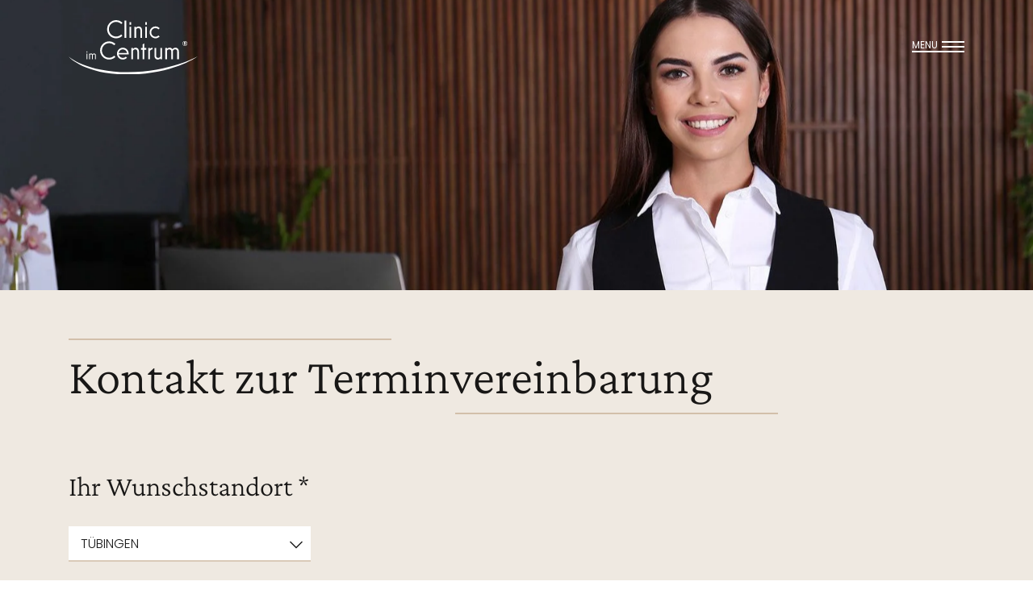

--- FILE ---
content_type: text/html; charset=UTF-8
request_url: https://clinic-im-centrum.de/kontakt/?standortSlug=tuebingen&leistungSlug=po-straffung
body_size: 21014
content:
<!doctype html>  

<!--[if lt IE 7]><html lang="de" class="no-js lt-ie9 lt-ie8 lt-ie7"> <![endif]-->
<!--[if (IE 7)&!(IEMobile)]><html lang="de" class="no-js lt-ie9 lt-ie8"><![endif]-->
<!--[if (IE 8)&!(IEMobile)]><html lang="de" class="no-js lt-ie9"><![endif]-->
<!--[if gt IE 8]><!--> <html lang="de" class="no-js"> <!--<![endif]-->
	
	<head>
		<meta charset="utf-8">
		
		<meta name='robots' content='max-image-preview:large' />
	<style>img:is([sizes="auto" i], [sizes^="auto," i]) { contain-intrinsic-size: 3000px 1500px }</style>
	<link href='https://fonts.gstatic.com' crossorigin rel='preconnect' />
<link rel="alternate" type="application/rss+xml" title="Plastische Chirurgie - Clinic im Centrum &raquo; Feed" href="https://clinic-im-centrum.de/feed/" />
<link rel="alternate" type="application/rss+xml" title="Plastische Chirurgie - Clinic im Centrum &raquo; Kommentar-Feed" href="https://clinic-im-centrum.de/comments/feed/" />
<style id='wp-emoji-styles-inline-css' type='text/css'>

	img.wp-smiley, img.emoji {
		display: inline !important;
		border: none !important;
		box-shadow: none !important;
		height: 1em !important;
		width: 1em !important;
		margin: 0 0.07em !important;
		vertical-align: -0.1em !important;
		background: none !important;
		padding: 0 !important;
	}
</style>
<link rel='stylesheet' id='wp-block-library-css' href='https://clinic-im-centrum.de/wp-includes/css/dist/block-library/style.min.css?ver=6.8.3' type='text/css' media='all' />
<style id='classic-theme-styles-inline-css' type='text/css'>
/*! This file is auto-generated */
.wp-block-button__link{color:#fff;background-color:#32373c;border-radius:9999px;box-shadow:none;text-decoration:none;padding:calc(.667em + 2px) calc(1.333em + 2px);font-size:1.125em}.wp-block-file__button{background:#32373c;color:#fff;text-decoration:none}
</style>
<style id='safe-svg-svg-icon-style-inline-css' type='text/css'>
.safe-svg-cover{text-align:center}.safe-svg-cover .safe-svg-inside{display:inline-block;max-width:100%}.safe-svg-cover svg{fill:currentColor;height:100%;max-height:100%;max-width:100%;width:100%}

</style>
<style id='global-styles-inline-css' type='text/css'>
:root{--wp--preset--aspect-ratio--square: 1;--wp--preset--aspect-ratio--4-3: 4/3;--wp--preset--aspect-ratio--3-4: 3/4;--wp--preset--aspect-ratio--3-2: 3/2;--wp--preset--aspect-ratio--2-3: 2/3;--wp--preset--aspect-ratio--16-9: 16/9;--wp--preset--aspect-ratio--9-16: 9/16;--wp--preset--color--black: #000000;--wp--preset--color--cyan-bluish-gray: #abb8c3;--wp--preset--color--white: #ffffff;--wp--preset--color--pale-pink: #f78da7;--wp--preset--color--vivid-red: #cf2e2e;--wp--preset--color--luminous-vivid-orange: #ff6900;--wp--preset--color--luminous-vivid-amber: #fcb900;--wp--preset--color--light-green-cyan: #7bdcb5;--wp--preset--color--vivid-green-cyan: #00d084;--wp--preset--color--pale-cyan-blue: #8ed1fc;--wp--preset--color--vivid-cyan-blue: #0693e3;--wp--preset--color--vivid-purple: #9b51e0;--wp--preset--gradient--vivid-cyan-blue-to-vivid-purple: linear-gradient(135deg,rgba(6,147,227,1) 0%,rgb(155,81,224) 100%);--wp--preset--gradient--light-green-cyan-to-vivid-green-cyan: linear-gradient(135deg,rgb(122,220,180) 0%,rgb(0,208,130) 100%);--wp--preset--gradient--luminous-vivid-amber-to-luminous-vivid-orange: linear-gradient(135deg,rgba(252,185,0,1) 0%,rgba(255,105,0,1) 100%);--wp--preset--gradient--luminous-vivid-orange-to-vivid-red: linear-gradient(135deg,rgba(255,105,0,1) 0%,rgb(207,46,46) 100%);--wp--preset--gradient--very-light-gray-to-cyan-bluish-gray: linear-gradient(135deg,rgb(238,238,238) 0%,rgb(169,184,195) 100%);--wp--preset--gradient--cool-to-warm-spectrum: linear-gradient(135deg,rgb(74,234,220) 0%,rgb(151,120,209) 20%,rgb(207,42,186) 40%,rgb(238,44,130) 60%,rgb(251,105,98) 80%,rgb(254,248,76) 100%);--wp--preset--gradient--blush-light-purple: linear-gradient(135deg,rgb(255,206,236) 0%,rgb(152,150,240) 100%);--wp--preset--gradient--blush-bordeaux: linear-gradient(135deg,rgb(254,205,165) 0%,rgb(254,45,45) 50%,rgb(107,0,62) 100%);--wp--preset--gradient--luminous-dusk: linear-gradient(135deg,rgb(255,203,112) 0%,rgb(199,81,192) 50%,rgb(65,88,208) 100%);--wp--preset--gradient--pale-ocean: linear-gradient(135deg,rgb(255,245,203) 0%,rgb(182,227,212) 50%,rgb(51,167,181) 100%);--wp--preset--gradient--electric-grass: linear-gradient(135deg,rgb(202,248,128) 0%,rgb(113,206,126) 100%);--wp--preset--gradient--midnight: linear-gradient(135deg,rgb(2,3,129) 0%,rgb(40,116,252) 100%);--wp--preset--font-size--small: 13px;--wp--preset--font-size--medium: 20px;--wp--preset--font-size--large: 36px;--wp--preset--font-size--x-large: 42px;--wp--preset--spacing--20: 0.44rem;--wp--preset--spacing--30: 0.67rem;--wp--preset--spacing--40: 1rem;--wp--preset--spacing--50: 1.5rem;--wp--preset--spacing--60: 2.25rem;--wp--preset--spacing--70: 3.38rem;--wp--preset--spacing--80: 5.06rem;--wp--preset--shadow--natural: 6px 6px 9px rgba(0, 0, 0, 0.2);--wp--preset--shadow--deep: 12px 12px 50px rgba(0, 0, 0, 0.4);--wp--preset--shadow--sharp: 6px 6px 0px rgba(0, 0, 0, 0.2);--wp--preset--shadow--outlined: 6px 6px 0px -3px rgba(255, 255, 255, 1), 6px 6px rgba(0, 0, 0, 1);--wp--preset--shadow--crisp: 6px 6px 0px rgba(0, 0, 0, 1);}:where(.is-layout-flex){gap: 0.5em;}:where(.is-layout-grid){gap: 0.5em;}body .is-layout-flex{display: flex;}.is-layout-flex{flex-wrap: wrap;align-items: center;}.is-layout-flex > :is(*, div){margin: 0;}body .is-layout-grid{display: grid;}.is-layout-grid > :is(*, div){margin: 0;}:where(.wp-block-columns.is-layout-flex){gap: 2em;}:where(.wp-block-columns.is-layout-grid){gap: 2em;}:where(.wp-block-post-template.is-layout-flex){gap: 1.25em;}:where(.wp-block-post-template.is-layout-grid){gap: 1.25em;}.has-black-color{color: var(--wp--preset--color--black) !important;}.has-cyan-bluish-gray-color{color: var(--wp--preset--color--cyan-bluish-gray) !important;}.has-white-color{color: var(--wp--preset--color--white) !important;}.has-pale-pink-color{color: var(--wp--preset--color--pale-pink) !important;}.has-vivid-red-color{color: var(--wp--preset--color--vivid-red) !important;}.has-luminous-vivid-orange-color{color: var(--wp--preset--color--luminous-vivid-orange) !important;}.has-luminous-vivid-amber-color{color: var(--wp--preset--color--luminous-vivid-amber) !important;}.has-light-green-cyan-color{color: var(--wp--preset--color--light-green-cyan) !important;}.has-vivid-green-cyan-color{color: var(--wp--preset--color--vivid-green-cyan) !important;}.has-pale-cyan-blue-color{color: var(--wp--preset--color--pale-cyan-blue) !important;}.has-vivid-cyan-blue-color{color: var(--wp--preset--color--vivid-cyan-blue) !important;}.has-vivid-purple-color{color: var(--wp--preset--color--vivid-purple) !important;}.has-black-background-color{background-color: var(--wp--preset--color--black) !important;}.has-cyan-bluish-gray-background-color{background-color: var(--wp--preset--color--cyan-bluish-gray) !important;}.has-white-background-color{background-color: var(--wp--preset--color--white) !important;}.has-pale-pink-background-color{background-color: var(--wp--preset--color--pale-pink) !important;}.has-vivid-red-background-color{background-color: var(--wp--preset--color--vivid-red) !important;}.has-luminous-vivid-orange-background-color{background-color: var(--wp--preset--color--luminous-vivid-orange) !important;}.has-luminous-vivid-amber-background-color{background-color: var(--wp--preset--color--luminous-vivid-amber) !important;}.has-light-green-cyan-background-color{background-color: var(--wp--preset--color--light-green-cyan) !important;}.has-vivid-green-cyan-background-color{background-color: var(--wp--preset--color--vivid-green-cyan) !important;}.has-pale-cyan-blue-background-color{background-color: var(--wp--preset--color--pale-cyan-blue) !important;}.has-vivid-cyan-blue-background-color{background-color: var(--wp--preset--color--vivid-cyan-blue) !important;}.has-vivid-purple-background-color{background-color: var(--wp--preset--color--vivid-purple) !important;}.has-black-border-color{border-color: var(--wp--preset--color--black) !important;}.has-cyan-bluish-gray-border-color{border-color: var(--wp--preset--color--cyan-bluish-gray) !important;}.has-white-border-color{border-color: var(--wp--preset--color--white) !important;}.has-pale-pink-border-color{border-color: var(--wp--preset--color--pale-pink) !important;}.has-vivid-red-border-color{border-color: var(--wp--preset--color--vivid-red) !important;}.has-luminous-vivid-orange-border-color{border-color: var(--wp--preset--color--luminous-vivid-orange) !important;}.has-luminous-vivid-amber-border-color{border-color: var(--wp--preset--color--luminous-vivid-amber) !important;}.has-light-green-cyan-border-color{border-color: var(--wp--preset--color--light-green-cyan) !important;}.has-vivid-green-cyan-border-color{border-color: var(--wp--preset--color--vivid-green-cyan) !important;}.has-pale-cyan-blue-border-color{border-color: var(--wp--preset--color--pale-cyan-blue) !important;}.has-vivid-cyan-blue-border-color{border-color: var(--wp--preset--color--vivid-cyan-blue) !important;}.has-vivid-purple-border-color{border-color: var(--wp--preset--color--vivid-purple) !important;}.has-vivid-cyan-blue-to-vivid-purple-gradient-background{background: var(--wp--preset--gradient--vivid-cyan-blue-to-vivid-purple) !important;}.has-light-green-cyan-to-vivid-green-cyan-gradient-background{background: var(--wp--preset--gradient--light-green-cyan-to-vivid-green-cyan) !important;}.has-luminous-vivid-amber-to-luminous-vivid-orange-gradient-background{background: var(--wp--preset--gradient--luminous-vivid-amber-to-luminous-vivid-orange) !important;}.has-luminous-vivid-orange-to-vivid-red-gradient-background{background: var(--wp--preset--gradient--luminous-vivid-orange-to-vivid-red) !important;}.has-very-light-gray-to-cyan-bluish-gray-gradient-background{background: var(--wp--preset--gradient--very-light-gray-to-cyan-bluish-gray) !important;}.has-cool-to-warm-spectrum-gradient-background{background: var(--wp--preset--gradient--cool-to-warm-spectrum) !important;}.has-blush-light-purple-gradient-background{background: var(--wp--preset--gradient--blush-light-purple) !important;}.has-blush-bordeaux-gradient-background{background: var(--wp--preset--gradient--blush-bordeaux) !important;}.has-luminous-dusk-gradient-background{background: var(--wp--preset--gradient--luminous-dusk) !important;}.has-pale-ocean-gradient-background{background: var(--wp--preset--gradient--pale-ocean) !important;}.has-electric-grass-gradient-background{background: var(--wp--preset--gradient--electric-grass) !important;}.has-midnight-gradient-background{background: var(--wp--preset--gradient--midnight) !important;}.has-small-font-size{font-size: var(--wp--preset--font-size--small) !important;}.has-medium-font-size{font-size: var(--wp--preset--font-size--medium) !important;}.has-large-font-size{font-size: var(--wp--preset--font-size--large) !important;}.has-x-large-font-size{font-size: var(--wp--preset--font-size--x-large) !important;}
:where(.wp-block-post-template.is-layout-flex){gap: 1.25em;}:where(.wp-block-post-template.is-layout-grid){gap: 1.25em;}
:where(.wp-block-columns.is-layout-flex){gap: 2em;}:where(.wp-block-columns.is-layout-grid){gap: 2em;}
:root :where(.wp-block-pullquote){font-size: 1.5em;line-height: 1.6;}
</style>
<link rel='stylesheet' id='dashicons-css' href='https://clinic-im-centrum.de/wp-includes/css/dashicons.min.css?ver=6.8.3' type='text/css' media='all' />
<link rel='stylesheet' id='borlabs-cookie-css' href='https://clinic-im-centrum.de/wp-content/cache/borlabs-cookie/borlabs-cookie_1_de.css?ver=2.3.5-12' type='text/css' media='all' />
<style id='block-visibility-screen-size-styles-inline-css' type='text/css'>
/* Large screens (desktops, 992px and up) */
@media ( min-width: 992px ) {
	.block-visibility-hide-large-screen {
		display: none !important;
	}
}

/* Medium screens (tablets, between 768px and 992px) */
@media ( min-width: 768px ) and ( max-width: 991.98px ) {
	.block-visibility-hide-medium-screen {
		display: none !important;
	}
}

/* Small screens (mobile devices, less than 768px) */
@media ( max-width: 767.98px ) {
	.block-visibility-hide-small-screen {
		display: none !important;
	}
}
</style>
<script type="text/javascript" src="https://clinic-im-centrum.de/wp-includes/js/jquery/jquery.min.js?ver=3.7.1" id="jquery-core-js"></script>
<script type="text/javascript" src="https://clinic-im-centrum.de/wp-includes/js/jquery/jquery-migrate.min.js?ver=3.4.1" id="jquery-migrate-js"></script>
<link rel="https://api.w.org/" href="https://clinic-im-centrum.de/wp-json/" /><link rel="alternate" title="JSON" type="application/json" href="https://clinic-im-centrum.de/wp-json/wp/v2/pages/41265" /><link rel="EditURI" type="application/rsd+xml" title="RSD" href="https://clinic-im-centrum.de/xmlrpc.php?rsd" />
<meta name="generator" content="WordPress 6.8.3" />
<link rel="canonical" href="https://clinic-im-centrum.de/kontakt/" />
<link rel='shortlink' href='https://clinic-im-centrum.de/?p=41265' />
<link rel="alternate" title="oEmbed (JSON)" type="application/json+oembed" href="https://clinic-im-centrum.de/wp-json/oembed/1.0/embed?url=https%3A%2F%2Fclinic-im-centrum.de%2Fkontakt%2F" />
<link rel="alternate" title="oEmbed (XML)" type="text/xml+oembed" href="https://clinic-im-centrum.de/wp-json/oembed/1.0/embed?url=https%3A%2F%2Fclinic-im-centrum.de%2Fkontakt%2F&#038;format=xml" />
<script type="text/javascript" id="_etLoader" charset="UTF-8" data-secure-code="4a3OSE" data-block-cookies="true" src="//code.etracker.com/code/e.js" data-plugin-version="WP:etracker:2.7.6" async></script>
<!-- sitelink-search-box Schema optimized by Schema Pro --><script type="application/ld+json">{"@context":"https:\/\/schema.org","@type":"WebSite","name":"Clinic im Centrum","url":"https:\/\/clinic-im-centrum.de","potentialAction":[{"@type":"SearchAction","target":"https:\/\/clinic-im-centrum.de\/?s={search_term_string}","query-input":"required name=search_term_string"}]}</script><!-- / sitelink-search-box Schema optimized by Schema Pro --><!-- breadcrumb Schema optimized by Schema Pro --><script type="application/ld+json">{"@context":"https:\/\/schema.org","@type":"BreadcrumbList","itemListElement":[{"@type":"ListItem","position":1,"item":{"@id":"https:\/\/clinic-im-centrum.de\/","name":"Startseite"}},{"@type":"ListItem","position":2,"item":{"@id":"https:\/\/clinic-im-centrum.de\/kontakt\/","name":"Kontakt zur Terminvereinbarung"}}]}</script><!-- / breadcrumb Schema optimized by Schema Pro --><style type="text/css">.broken_link, a.broken_link {
	text-decoration: line-through;
}</style>			<style id="wpsp-style-frontend"></style>
			

        <script>
            window.standort = '*';
            window.leistung = '*';
        </script>
        
        <title>
            Kontakt zu Clinic im Centrum 
        </title>


        <meta property="og:title" content="Kontakt zu Clinic im Centrum">
        <meta property="og:description" content="Auf dieser Seite können sie uns, über ein vielseitiges Kontaktformular, ihr Anliegen mitteilen.  ">
        <meta property="og:image" content="">
		<meta property="og:type" content="website" />

		<meta http-equiv="X-UA-Compatible" content="IE=edge">

        <meta name="google-site-verification" content="tpZJ_-3QETbJibhXM74idA3Du92215xzhQNpc4UyVqo" />
		
		<!-- mobile meta (hooray!) -->
		<meta name="HandheldFriendly" content="True">
		<meta name="MobileOptimized" content="320">

		<meta name="description" content="Auf dieser Seite können sie uns, über ein vielseitiges Kontaktformular, ihr Anliegen mitteilen.  " />
		<meta name="viewport" content="width=device-width, initial-scale=1">
				
		<link rel="pingback" href="https://clinic-im-centrum.de/xmlrpc.php">

		<link rel="preload" href="https://clinic-im-centrum.de/wp-content/themes/mmc_theme/fonts/poppins-v19-latin-regular.woff2" as="font" type="font/woff2" crossorigin="anonymous">
        <link rel="preload" href="https://clinic-im-centrum.de/wp-content/themes/mmc_theme/fonts/crimson-pro-v20-latin-300.woff2" as="font" type="font/woff2" crossorigin="anonymous">
        <link rel="prefetch" href="https://clinic-im-centrum.de/wp-content/themes/mmc_theme/fonts/crimson-pro-v20-latin-200.woff2" as="font" type="font/woff2" crossorigin="anonymous">
        <link rel="preload" href="https://clinic-im-centrum.de/wp-content/themes/mmc_theme/fonts/crimson-pro-v20-latin-regular.woff2" as="font" type="font/woff2" crossorigin="anonymous">

        <link rel="stylesheet" href="https://clinic-im-centrum.de/wp-content/themes/mmc_theme/css/icons/style.css">
        <link rel="stylesheet" href="https://clinic-im-centrum.de/wp-content/themes/mmc_theme/css/styles.css">

		<link rel="apple-touch-icon" sizes="180x180" href="/apple-touch-icon.png">
        <link rel="icon" type="image/png" sizes="32x32" href="/favicon-32x32.png">
        <link rel="icon" type="image/png" sizes="16x16" href="/favicon-16x16.png">
        <link rel="manifest" href="/site.webmanifest">
        <link rel="mask-icon" href="/safari-pinned-tab.svg" color="#b59572">
        <meta name="msapplication-TileColor" content="#b59572">
        <meta name="theme-color" content="#ffffff">

        <!-- Copyright (c) 2000-2022 etracker GmbH. All rights reserved. -->
        <!-- This material may not be reproduced, displayed, modified or distributed -->
        <!-- without the express prior written permission of the copyright holder. -->
        <!-- etracker tracklet 5.0 -->
        <script type="text/javascript">
        // var et_pagename = "";
        // var et_areas = "";
        // var et_tval = 0;
        // var et_tsale = 0;
        // var et_tonr = "";
        // var et_basket = "";
        </script>
        <script id="_etLoader" type="text/javascript" charset="UTF-8" data-block-cookies="true" data-respect-dnt="true" data-secure-code="4a3OSE" src="//code.etracker.com/code/e.js" async></script>
        <!-- etracker tracklet 5.0 end -->

	</head>
    <body id="overwrite" class="wp-singular page-template page-template-page-kontakt-new page-template-page-kontakt-new-php page page-id-41265 wp-theme-mmc_theme wp-schema-pro-2.10.4">
        <!--[if lt IE 7]>
            <p class="chromeframe">You are using an <strong>outdated</strong> browser. Please <a href="http://browsehappy.com/">upgrade your browser</a> or <a href="http://www.google.com/chromeframe/?redirect=true">activate Google Chrome Frame</a> to improve your experience.</p>
        <![endif]-->  
        <header class="header section antihero stage-one" id="header">
            <div class="line-one">
                <div class="container">
                    <div class="header-elements">
                        <div class="logo logo-cic">
                            <a href="/">
                                                                        <img src="https://clinic-im-centrum.de/wp-content/themes/mmc_theme/img/logo-negativ.svg" class="negativ-logo" title="Clinic im Centrum" alt="Clinic im Centrum"/>
                                        <img src="https://clinic-im-centrum.de/wp-content/themes/mmc_theme/img/logo.svg" class="normal-logo" title="Clinic im Centrum" alt="Clinic im Centrum"/>
                                                            </a>
                        </div>
                        <div class="advanced-navigations">
                                                        <!-- <div class="user-search-tool">
                                <div class="toggle-search antihero">
                                    <span class="icon icon-lupe pseudo-a" tabindex="0"></span>
                                    <span class="icon icon-cross3 pseudo-a" tabindex="0"></span>
                                </div>
                            </div> -->
                             <div class="toggle-mobile-navigation d-flex antihero" title="Hauptmenü">
                                <div class="toggle-icon" tabindex="0">
                                    <span class="menu-label">MENU</span>
                                    <span class="toggle-bar" id="toggle-bar-1"></span>
                                    <span class="toggle-bar" id="toggle-bar-2"></span>
                                    <span class="toggle-bar" id="toggle-bar-3"></span>
                                    <span class="icon icon-cross3 menu-cross"></span>
                                </div>
                            </div> 
                            <div class="overlay-search-form">
                                <form method="GET" class="searchform custom-menu-searchform" action="/"> 
                                    <div class="custom-search-elements"> 
                                                                                <input type="text" class="custom-search-input" value="" name="s" id="s" placeholder="Suche nach ..."> 
                                        <input type="submit" id="searchsubmit" value=""> 
                                        <span class="icon icon-lupe submit-icon"></span> 
                                    </div> 
                                </form> 
                            </div>
                        </div>
                    </div>
                </div>
            </div>
            <div class="main-navigation-overlay">
                <div class="container main-navigation-container">
                    <div class="main-navigation">
                        <div class="menu-back-button">
                            <span class="icon icon-arrow-left4"></span>
                            Zurück
                        </div>
                        <div class="menu-hauptmneue-container"><ul id="menu-hauptmneue" class="menu"><li id="menu-item-292" class="menu-item menu-item-type-post_type menu-item-object-page menu-item-has-children menu-item-292"><a href="https://clinic-im-centrum.de/behandlungen/">Behandlungen</a>
<ul class="sub-menu">
	<li id="menu-item-472" class="menu-item menu-item-type-taxonomy menu-item-object-leistungsbereich menu-item-has-children menu-item-472"><a href="https://clinic-im-centrum.de/leistungsbereich/brust-op/">Brust OP</a>
	<ul class="sub-menu">
		<li id="menu-item-435" class="menu-item menu-item-type-post_type menu-item-object-leistung menu-item-435"><a href="https://clinic-im-centrum.de/brustverkleinerung/">Brustverkleinerung</a></li>
		<li id="menu-item-433" class="menu-item menu-item-type-post_type menu-item-object-leistung menu-item-433"><a href="https://clinic-im-centrum.de/bruststraffung/">Bruststraffung</a></li>
		<li id="menu-item-434" class="menu-item menu-item-type-post_type menu-item-object-leistung menu-item-434"><a href="https://clinic-im-centrum.de/brustvergroesserung/">Brustvergrößerung</a></li>
		<li id="menu-item-441" class="menu-item menu-item-type-post_type menu-item-object-leistung menu-item-441"><a href="https://clinic-im-centrum.de/gynaekomastie/">Gynäkomastie</a></li>
		<li id="menu-item-432" class="menu-item menu-item-type-post_type menu-item-object-leistung menu-item-432"><a href="https://clinic-im-centrum.de/brustimplantate/">Brustimplantate wechseln</a></li>
	</ul>
</li>
	<li id="menu-item-469" class="menu-item menu-item-type-taxonomy menu-item-object-leistungsbereich menu-item-has-children menu-item-469"><a href="https://clinic-im-centrum.de/leistungsbereich/faltenbehandlung/">Faltenbehandlung</a>
	<ul class="sub-menu">
		<li id="menu-item-452" class="menu-item menu-item-type-post_type menu-item-object-leistung menu-item-452"><a href="https://clinic-im-centrum.de/mesotherapie/">Mesotherapie</a></li>
		<li id="menu-item-459" class="menu-item menu-item-type-post_type menu-item-object-leistung menu-item-459"><a href="https://clinic-im-centrum.de/peeling/">Peeling</a></li>
		<li id="menu-item-453" class="menu-item menu-item-type-post_type menu-item-object-leistung menu-item-453"><a href="https://clinic-im-centrum.de/microneedling/">Microneedling</a></li>
		<li id="menu-item-431" class="menu-item menu-item-type-post_type menu-item-object-leistung menu-item-431"><a href="https://clinic-im-centrum.de/botox/">Botox</a></li>
		<li id="menu-item-444" class="menu-item menu-item-type-post_type menu-item-object-leistung menu-item-444"><a href="https://clinic-im-centrum.de/hyaluron-behandlung/">Hyaluron-Behandlung</a></li>
		<li id="menu-item-437" class="menu-item menu-item-type-post_type menu-item-object-leistung menu-item-437"><a href="https://clinic-im-centrum.de/fadenlifting/">Fadenlifting</a></li>
		<li id="menu-item-466" class="menu-item menu-item-type-post_type menu-item-object-leistung menu-item-466"><a href="https://clinic-im-centrum.de/vampirlifting/">Vampir Lifting</a></li>
		<li id="menu-item-450" class="menu-item menu-item-type-post_type menu-item-object-leistung menu-item-450"><a href="https://clinic-im-centrum.de/lipofilling/">Lipofilling</a></li>
		<li id="menu-item-449" class="menu-item menu-item-type-post_type menu-item-object-leistung menu-item-449"><a href="https://clinic-im-centrum.de/laser-skin-resurfacing/">Laser Skin Resurfacing</a></li>
		<li id="menu-item-33255" class="menu-item menu-item-type-post_type menu-item-object-leistung menu-item-33255"><a href="https://clinic-im-centrum.de/radiofrequenztherapie/">Radiofrequenztherapie</a></li>
	</ul>
</li>
	<li id="menu-item-475" class="menu-item menu-item-type-taxonomy menu-item-object-leistungsbereich menu-item-has-children menu-item-475"><a href="https://clinic-im-centrum.de/leistungsbereich/fettreduktion/">Fettreduktion</a>
	<ul class="sub-menu">
		<li id="menu-item-439" class="menu-item menu-item-type-post_type menu-item-object-leistung menu-item-439"><a href="https://clinic-im-centrum.de/fettabsaugung/">Fettabsaugung</a></li>
		<li id="menu-item-448" class="menu-item menu-item-type-post_type menu-item-object-leistung menu-item-448"><a href="https://clinic-im-centrum.de/kryolipolyse/">Kryolipolyse</a></li>
		<li id="menu-item-438" class="menu-item menu-item-type-post_type menu-item-object-leistung menu-item-438"><a href="https://clinic-im-centrum.de/fett-weg-spritze/">Fett Weg Spritze</a></li>
		<li id="menu-item-21931" class="menu-item menu-item-type-post_type menu-item-object-leistung menu-item-21931"><a href="https://clinic-im-centrum.de/magenballon/">Magenballon</a></li>
		<li id="menu-item-21930" class="menu-item menu-item-type-post_type menu-item-object-leistung menu-item-21930"><a href="https://clinic-im-centrum.de/magenverkleinerung/">Magenverkleinerung</a></li>
		<li id="menu-item-38557" class="menu-item menu-item-type-post_type menu-item-object-leistung menu-item-38557"><a href="https://clinic-im-centrum.de/lipoedem/">Lipödem</a></li>
	</ul>
</li>
	<li id="menu-item-470" class="menu-item menu-item-type-taxonomy menu-item-object-leistungsbereich menu-item-has-children menu-item-470"><a href="https://clinic-im-centrum.de/leistungsbereich/gesichtschirurgie/">Gesichtschirurgie</a>
	<ul class="sub-menu">
		<li id="menu-item-428" class="menu-item menu-item-type-post_type menu-item-object-leistung menu-item-428"><a href="https://clinic-im-centrum.de/augenlidstraffung/">Augenlidstraffung</a></li>
		<li id="menu-item-451" class="menu-item menu-item-type-post_type menu-item-object-leistung menu-item-451"><a href="https://clinic-im-centrum.de/lippen-aufspritzen/">Lippen aufspritzen</a></li>
		<li id="menu-item-455" class="menu-item menu-item-type-post_type menu-item-object-leistung menu-item-455"><a href="https://clinic-im-centrum.de/nasenkorrektur/">Nasenkorrektur</a></li>
		<li id="menu-item-436" class="menu-item menu-item-type-post_type menu-item-object-leistung menu-item-436"><a href="https://clinic-im-centrum.de/facelift/">Facelift</a></li>
		<li id="menu-item-458" class="menu-item menu-item-type-post_type menu-item-object-leistung menu-item-458"><a href="https://clinic-im-centrum.de/ohrenkorrektur/">Ohrenkorrektur</a></li>
		<li id="menu-item-446" class="menu-item menu-item-type-post_type menu-item-object-leistung menu-item-446"><a href="https://clinic-im-centrum.de/kinnkorrektur/">Kinnkorrektur</a></li>
		<li id="menu-item-443" class="menu-item menu-item-type-post_type menu-item-object-leistung menu-item-443"><a href="https://clinic-im-centrum.de/halsstraffung/">Halsstraffung</a></li>
	</ul>
</li>
	<li id="menu-item-471" class="menu-item menu-item-type-taxonomy menu-item-object-leistungsbereich menu-item-has-children menu-item-471"><a href="https://clinic-im-centrum.de/leistungsbereich/intimchirurgie/">Intimchirurgie</a>
	<ul class="sub-menu">
		<li id="menu-item-462" class="menu-item menu-item-type-post_type menu-item-object-leistung menu-item-462"><a href="https://clinic-im-centrum.de/schamlippenverkleinerung/">Schamlippenverkleinerung</a></li>
		<li id="menu-item-460" class="menu-item menu-item-type-post_type menu-item-object-leistung menu-item-460"><a href="https://clinic-im-centrum.de/penisvergroesserung/">Penisvergrößerung</a></li>
		<li id="menu-item-467" class="menu-item menu-item-type-post_type menu-item-object-leistung menu-item-467"><a href="https://clinic-im-centrum.de/venushuegelsculpting/">Venushügelsculpting</a></li>
		<li id="menu-item-465" class="menu-item menu-item-type-post_type menu-item-object-leistung menu-item-465"><a href="https://clinic-im-centrum.de/vaginalstraffung/">Vaginalstraffung</a></li>
		<li id="menu-item-445" class="menu-item menu-item-type-post_type menu-item-object-leistung menu-item-445"><a href="https://clinic-im-centrum.de/hymenrekonstruktion/">Hymenrekonstruktion</a></li>
		<li id="menu-item-440" class="menu-item menu-item-type-post_type menu-item-object-leistung menu-item-440"><a href="https://clinic-im-centrum.de/g-punkt-aufspritzen/">G-Punkt aufspritzen</a></li>
		<li id="menu-item-23043" class="menu-item menu-item-type-post_type menu-item-object-leistung menu-item-23043"><a href="https://clinic-im-centrum.de/geschlechtsumwandlung/">Geschlechtsumwandlung</a></li>
	</ul>
</li>
	<li id="menu-item-473" class="menu-item menu-item-type-taxonomy menu-item-object-leistungsbereich menu-item-has-children menu-item-473"><a href="https://clinic-im-centrum.de/leistungsbereich/koerperstraffung/">Körperstraffung</a>
	<ul class="sub-menu">
		<li id="menu-item-429" class="menu-item menu-item-type-post_type menu-item-object-leistung menu-item-429"><a href="https://clinic-im-centrum.de/bauchdeckenstraffung/">Bauchdeckenstraffung</a></li>
		<li id="menu-item-456" class="menu-item menu-item-type-post_type menu-item-object-leistung menu-item-456"><a href="https://clinic-im-centrum.de/oberarmstraffung/">Oberarmstraffung</a></li>
		<li id="menu-item-457" class="menu-item menu-item-type-post_type menu-item-object-leistung menu-item-457"><a href="https://clinic-im-centrum.de/oberschenkelstraffung/">Oberschenkelstraffung</a></li>
		<li id="menu-item-461" class="menu-item menu-item-type-post_type menu-item-object-leistung menu-item-461"><a href="https://clinic-im-centrum.de/po-straffung/">Po Straffung</a></li>
		<li id="menu-item-430" class="menu-item menu-item-type-post_type menu-item-object-leistung menu-item-430"><a href="https://clinic-im-centrum.de/bodylift/">Bodylift</a></li>
		<li id="menu-item-46108" class="menu-item menu-item-type-post_type menu-item-object-leistung menu-item-46108"><a href="https://clinic-im-centrum.de/brazilian-butt-lift/">Brazilian Butt Lift</a></li>
		<li id="menu-item-38556" class="menu-item menu-item-type-post_type menu-item-object-leistung menu-item-38556"><a href="https://clinic-im-centrum.de/mommy-makeover/">Mommy Makeover</a></li>
	</ul>
</li>
	<li id="menu-item-474" class="menu-item menu-item-type-taxonomy menu-item-object-leistungsbereich menu-item-has-children menu-item-474"><a href="https://clinic-im-centrum.de/leistungsbereich/sonstige/">Sonstige</a>
	<ul class="sub-menu">
		<li id="menu-item-447" class="menu-item menu-item-type-post_type menu-item-object-leistung menu-item-447"><a href="https://clinic-im-centrum.de/krampfadern-entfernen/">Krampfadern entfernen</a></li>
		<li id="menu-item-454" class="menu-item menu-item-type-post_type menu-item-object-leistung menu-item-454"><a href="https://clinic-im-centrum.de/narbenkorrektur/">Narbenkorrektur</a></li>
		<li id="menu-item-463" class="menu-item menu-item-type-post_type menu-item-object-leistung menu-item-463"><a href="https://clinic-im-centrum.de/schweissdruesenabsaugung/">Schweissdrüsenabsaugung</a></li>
		<li id="menu-item-442" class="menu-item menu-item-type-post_type menu-item-object-leistung menu-item-442"><a href="https://clinic-im-centrum.de/haarentfernung/">Haarentfernung</a></li>
		<li id="menu-item-21932" class="menu-item menu-item-type-post_type menu-item-object-leistung menu-item-21932"><a href="https://clinic-im-centrum.de/haartransplantation/">Haartransplantation</a></li>
	</ul>
</li>
</ul>
</li>
<li id="menu-item-311" class="menu-item menu-item-type-post_type menu-item-object-page menu-item-has-children menu-item-311"><a href="https://clinic-im-centrum.de/standorte/">Standorte</a>
<ul class="sub-menu">
	<li id="menu-item-34049" class="menu-item menu-item-type-taxonomy menu-item-object-region menu-item-34049"><a href="https://clinic-im-centrum.de/region/baden-wuerttemberg/">Baden-Württemberg</a></li>
	<li id="menu-item-34050" class="menu-item menu-item-type-taxonomy menu-item-object-region menu-item-34050"><a href="https://clinic-im-centrum.de/region/bayern/">Bayern</a></li>
	<li id="menu-item-34051" class="menu-item menu-item-type-taxonomy menu-item-object-region menu-item-34051"><a href="https://clinic-im-centrum.de/region/berlin/">Berlin</a></li>
	<li id="menu-item-34052" class="menu-item menu-item-type-taxonomy menu-item-object-region menu-item-34052"><a href="https://clinic-im-centrum.de/region/hamburg/">Hamburg</a></li>
	<li id="menu-item-34053" class="menu-item menu-item-type-taxonomy menu-item-object-region menu-item-34053"><a href="https://clinic-im-centrum.de/region/hessen/">Hessen</a></li>
	<li id="menu-item-34055" class="menu-item menu-item-type-taxonomy menu-item-object-region menu-item-34055"><a href="https://clinic-im-centrum.de/region/mecklenburg-vorpommern/">Mecklenburg-Vorpommern</a></li>
	<li id="menu-item-34056" class="menu-item menu-item-type-taxonomy menu-item-object-region menu-item-34056"><a href="https://clinic-im-centrum.de/region/niedersachsen/">Niedersachsen</a></li>
	<li id="menu-item-34057" class="menu-item menu-item-type-taxonomy menu-item-object-region menu-item-34057"><a href="https://clinic-im-centrum.de/region/nordrhein-westfalen/">Nordrhein-Westfalen</a></li>
	<li id="menu-item-34058" class="menu-item menu-item-type-taxonomy menu-item-object-region menu-item-34058"><a href="https://clinic-im-centrum.de/region/rheinland-pfalz/">Rheinland-Pfalz</a></li>
	<li id="menu-item-34059" class="menu-item menu-item-type-taxonomy menu-item-object-region menu-item-34059"><a href="https://clinic-im-centrum.de/region/sachsen/">Sachsen</a></li>
	<li id="menu-item-34060" class="menu-item menu-item-type-taxonomy menu-item-object-region menu-item-34060"><a href="https://clinic-im-centrum.de/region/sachsen-anhalt/">Sachsen-Anhalt</a></li>
	<li id="menu-item-34061" class="menu-item menu-item-type-taxonomy menu-item-object-region menu-item-34061"><a href="https://clinic-im-centrum.de/region/schweiz-zh/">Schweiz (ZH)</a></li>
</ul>
</li>
<li id="menu-item-291" class="menu-item menu-item-type-post_type menu-item-object-page menu-item-291"><a href="https://clinic-im-centrum.de/abnehmen/">Abnehmen</a></li>
<li id="menu-item-21848" class="menu-item menu-item-type-post_type menu-item-object-leistung menu-item-21848"><a href="https://clinic-im-centrum.de/haartransplantation/">Haartransplantation</a></li>
<li id="menu-item-29752" class="menu-item menu-item-type-post_type menu-item-object-page menu-item-29752"><a href="https://clinic-im-centrum.de/clinic-im-centrum-magazin/">Magazin</a></li>
<li id="menu-item-38244" class="menu-item menu-item-type-post_type menu-item-object-page menu-item-38244"><a href="https://clinic-im-centrum.de/experteninterviews/">Experteninterviews</a></li>
<li id="menu-item-310" class="menu-item menu-item-type-post_type menu-item-object-page menu-item-has-children menu-item-310"><a href="https://clinic-im-centrum.de/shop/">Shop</a>
<ul class="sub-menu">
	<li id="menu-item-1149" class="menu-item menu-item-type-post_type menu-item-object-page menu-item-1149"><a href="https://clinic-im-centrum.de/shop/curetin/">Curetin</a></li>
	<li id="menu-item-1148" class="menu-item menu-item-type-post_type menu-item-object-page menu-item-1148"><a href="https://clinic-im-centrum.de/shop/cice/">Cicé</a></li>
	<li id="menu-item-1147" class="menu-item menu-item-type-post_type menu-item-object-page menu-item-1147"><a href="https://clinic-im-centrum.de/shop/prolon/">Prolon</a></li>
	<li id="menu-item-1146" class="menu-item menu-item-type-post_type menu-item-object-page menu-item-1146"><a href="https://clinic-im-centrum.de/shop/proceanis/">Proceanis</a></li>
</ul>
</li>
<li id="menu-item-306" class="menu-item menu-item-type-post_type menu-item-object-page menu-item-has-children menu-item-306"><a href="https://clinic-im-centrum.de/concept/">Concept</a>
<ul class="sub-menu">
	<li id="menu-item-1145" class="menu-item menu-item-type-post_type menu-item-object-page menu-item-1145"><a href="https://clinic-im-centrum.de/concept/fachaerzte/">Qualifizierte Fachärzte</a></li>
	<li id="menu-item-1154" class="menu-item menu-item-type-post_type menu-item-object-page menu-item-1154"><a href="https://clinic-im-centrum.de/concept/persoenliche-beratung/">Persönliche Beratung</a></li>
	<li id="menu-item-1144" class="menu-item menu-item-type-post_type menu-item-object-page menu-item-1144"><a href="https://clinic-im-centrum.de/concept/hochwertige-materialien/">Hochwertige Materialien</a></li>
	<li id="menu-item-1143" class="menu-item menu-item-type-post_type menu-item-object-page menu-item-1143"><a href="https://clinic-im-centrum.de/concept/komfort-und-sicherheit-vor-ort/">Komfort und Sicherheit vor Ort</a></li>
	<li id="menu-item-1142" class="menu-item menu-item-type-post_type menu-item-object-page menu-item-1142"><a href="https://clinic-im-centrum.de/concept/ratenfinanzierung/">Ratenfinanzierung</a></li>
	<li id="menu-item-1141" class="menu-item menu-item-type-post_type menu-item-object-page menu-item-1141"><a href="https://clinic-im-centrum.de/concept/von-frau-zu-frau/">Von Frau zu Frau</a></li>
	<li id="menu-item-1140" class="menu-item menu-item-type-post_type menu-item-object-page menu-item-1140"><a href="https://clinic-im-centrum.de/concept/after-work-sprechstunde/">After-Work-Sprechstunde</a></li>
	<li id="menu-item-1139" class="menu-item menu-item-type-post_type menu-item-object-page menu-item-1139"><a href="https://clinic-im-centrum.de/concept/der-cic-schutzbrief/">Der CIC-Schutzbrief</a></li>
	<li id="menu-item-1138" class="menu-item menu-item-type-post_type menu-item-object-page menu-item-1138"><a href="https://clinic-im-centrum.de/concept/die-serioese-schoenheitsklinik/">Die seriöse Schönheitsklinik</a></li>
	<li id="menu-item-1137" class="menu-item menu-item-type-post_type menu-item-object-page menu-item-1137"><a href="https://clinic-im-centrum.de/concept/entscheidungshilfe/">Entscheidungshilfe</a></li>
	<li id="menu-item-1136" class="menu-item menu-item-type-post_type menu-item-object-page menu-item-1136"><a href="https://clinic-im-centrum.de/concept/vertrauenspartner-von-cic/">Vertrauenspartner von CIC</a></li>
</ul>
</li>
<li id="menu-item-309" class="menu-item menu-item-type-post_type menu-item-object-page menu-item-has-children menu-item-309"><a href="https://clinic-im-centrum.de/preise/">Preise</a>
<ul class="sub-menu">
	<li id="menu-item-24055" class="menu-item menu-item-type-post_type menu-item-object-page menu-item-24055"><a href="https://clinic-im-centrum.de/preise/">Kosten</a></li>
	<li id="menu-item-1134" class="menu-item menu-item-type-post_type menu-item-object-page menu-item-1134"><a href="https://clinic-im-centrum.de/preise/finanzierung/">Finanzierung</a></li>
	<li id="menu-item-23189" class="menu-item menu-item-type-post_type menu-item-object-page menu-item-23189"><a href="https://clinic-im-centrum.de/preise/lippen-aufspritzen-kosten/">Lippen aufspritzen Kosten</a></li>
</ul>
</li>
</ul></div>                    </div>
                </div>
            </div>
        </header>
                        <div class="hero quarter-header">
                    <div class="hero-claim">
                        <span class="pseudo-h">
                                                    </span>
                    </div>
                    <div class="header-background-image" style="background-image:url(https://clinic-im-centrum.de/wp-content/uploads/2022/05/csm_Header_Kontakt_1920x800_be37f905de.jpeg)">
                    </div>
                    <div class="header-background-color antihero"></div>
                </div>
        	 
	<main id="main"> 	
		<div class="cosmic-overlay">
            <div class="overlay-box" id="overlay-box-422">
                <div class="toggle-overlay" tabindex="0">
                    <span class="icon icon-cross_promo"></span>
                </div> 
                <div class="error-box-content">
                    <h4>Fehlermeldung</h4><br>
                    Ihre Angaben sind leider ungültig.<br>
                    Bitte prüfen Sie Ihre eingetragene Emailadresse.<br>
                    Bitte beachten Sie, dass das Mitsenden von Links nicht möglich ist.
                </div>
            </div>
            <div class="overlay-box" id="overlay-box-500">
                <div class="toggle-overlay" tabindex="0">
                    <span class="icon icon-cross3"></span>
                </div>
                <div class="error-box-content">
                    <h4>Fehlermeldung</h4><br>
                    Die Anfrage konnte nicht verarbeitet werden.<br>
                    Probieren Sie es später noch einmal.
                </div>
            </div>
        </div>
		<section class="content">	
					
						<div class="main-content">	
			            	<div class="page-content editor">
								<div class="canvas light-brown">
									<div class="container">
										<h1 class="wp-block-heading insight">Kontakt zur Terminvereinbarung</h1>
										<div class="pl-30"></div>
										<form action="https://partnergate.clinic-im-centrum.de/api/patient/new" id="contact-form" class="contact-form" method="POST" accept-charset="UTF-8" enctype="multipart/form-data">
											<div class="row">
												<div class="col-12 col">
													<h3 class="form-label">
														Ihr Wunschstandort *
													</h3>
												</div>
												<div class="col-12 col">
													<div class="form-group filter-area">
														<div class="standort-filter">
															<span class="icon icon-arrow-down4"></span>
															<select name="standort" id="cic-standort" class="form-elem isotope-filter" required="">
																<option value="*" disabled selected>Bitte wählen</option>
							                                    																						<option value="aachen" >
										                                            		Aachen										                                            												                                            	</option>
																																						<option value="baden-baden" >
										                                            		Baden-Baden										                                            												                                            	</option>
																																						<option value="bergisch-gladbach" >
										                                            		Bergisch-Gladbach										                                            												                                            	</option>
																																						<option value="dortmund" >
										                                            		Dortmund										                                            												                                            	</option>
																																						<option value="duesseldorf" >
										                                            		Düsseldorf										                                            												                                            	</option>
																																						<option value="frankfurt" >
										                                            		Frankfurt										                                            												                                            	</option>
																																						<option value="freiburg" >
										                                            		Freiburg										                                            												                                            	</option>
																																						<option value="goerlitz" >
										                                            		Görlitz										                                            												                                            	</option>
																																						<option value="hamburg" >
										                                            		Hamburg										                                            												                                            	</option>
																																						<option value="ingolstadt" >
										                                            		Ingolstadt										                                            												                                            	</option>
																																						<option value="karlsruhe" >
										                                            		Karlsruhe										                                            												                                            	</option>
																																						<option value="koeln" >
										                                            		Köln										                                            												                                            	</option>
																																						<option value="konstanz" >
										                                            		Konstanz										                                            												                                            	</option>
																																						<option value="loerrach-basel" >
										                                            		Lörrach / Basel										                                            												                                            	</option>
																																						<option value="mainz" >
										                                            		Mainz										                                            												                                            	</option>
																																						<option value="muenchen-starnberg" >
										                                            		München Starnberg										                                            												                                            	</option>
																																						<option value="stuttgart" >
										                                            		Stuttgart										                                            												                                            	</option>
																																						<option value="tuebingen" selected>
										                                            		Tübingen										                                            												                                            	</option>
																																						<option value="wiesbaden" >
										                                            		Wiesbaden										                                            												                                            	</option>
																																						<option value="zuerich" >
										                                            		Zürich										                                            												                                            	</option>
																																						<option value="augsburg" >
										                                            		Augsburg										                                            												                                            	</option>
																																						<option value="heidelberg" >
										                                            		Heidelberg										                                            												                                            	</option>
																																						<option value="giessen" >
										                                            		Gießen										                                            												                                            	</option>
																							                                </select>
							                            </div>
													</div>
													<div style="height:20px" aria-hidden="true" class="wp-block-spacer"></div>
												</div>
												<div class="col-12 col">
													<h3 class="form-label">
														Sie interessieren sich für die Leistung *
													</h3>
												</div>
												<div class="col-12 col">
													<div class="form-group">
														<div class="item-grid services-list">
																																	<div class="col-item checkbox service-checkbox" data-filter="* gesichtschirurgie aachen aschaffenburg augsburg baden-baden bergisch-gladbach berlin bonn braunschweig dortmund dresden duesseldorf frankfurt freiburg giessen goerlitz hamburg hannover heidelberg ingolstadt karlsruhe koeln konstanz loerrach-basel ludwigshafen magdeburg mainz mannheim muenchen muenchen-starnberg muenster prien rostock stuttgart tuebingen wiesbaden wismar zuerich rosenheim">
																			<input id="augenlidstraffung" type="checkbox" name="services[]" value="augenlidstraffung"  >
																			<label for="augenlidstraffung">Augenlidstraffung </label>
																		</div>
																																	<div class="col-item checkbox service-checkbox" data-filter="* koerperstraffung aachen aschaffenburg augsburg baden-baden bergisch-gladbach berlin bonn braunschweig dortmund dresden duesseldorf frankfurt freiburg giessen goerlitz hamburg hannover heidelberg ingolstadt karlsruhe koeln konstanz loerrach-basel ludwigshafen magdeburg mainz mannheim muenchen muenchen-starnberg muenster prien rostock stuttgart tuebingen wiesbaden wismar zuerich rosenheim">
																			<input id="bauchdeckenstraffung" type="checkbox" name="services[]" value="bauchdeckenstraffung"  >
																			<label for="bauchdeckenstraffung">Bauchdeckenstraffung </label>
																		</div>
																																	<div class="col-item checkbox service-checkbox" data-filter="* koerperstraffung aschaffenburg augsburg bergisch-gladbach berlin braunschweig duesseldorf frankfurt freiburg giessen goerlitz heidelberg karlsruhe koeln konstanz magdeburg mannheim muenchen-starnberg tuebingen baden-baden zuerich loerrach-basel">
																			<input id="bodylift" type="checkbox" name="services[]" value="bodylift"  >
																			<label for="bodylift">Bodylift </label>
																		</div>
																																	<div class="col-item checkbox service-checkbox" data-filter="* faltenbehandlung aachen aschaffenburg baden-baden bergisch-gladbach berlin bonn dortmund dresden duesseldorf freiburg giessen goerlitz hamburg hannover heidelberg ingolstadt karlsruhe koeln konstanz loerrach-basel ludwigshafen magdeburg mainz mannheim muenchen muenchen-starnberg muenster prien rostock stuttgart tuebingen wiesbaden wismar zuerich rosenheim">
																			<input id="botox" type="checkbox" name="services[]" value="botox"  >
																			<label for="botox">Botox </label>
																		</div>
																																	<div class="col-item checkbox service-checkbox" data-filter="* koerperstraffung aachen baden-baden bergisch-gladbach dortmund duesseldorf frankfurt freiburg giessen hamburg heidelberg ingolstadt karlsruhe koeln konstanz loerrach-basel mainz mannheim muenchen-starnberg stuttgart wiesbaden zuerich">
																			<input id="brazilian-butt-lift" type="checkbox" name="services[]" value="brazilian-butt-lift"  >
																			<label for="brazilian-butt-lift">Brazilian Butt Lift </label>
																		</div>
																																	<div class="col-item checkbox service-checkbox" data-filter="* brust-op aachen augsburg aschaffenburg baden-baden berlin bergisch-gladbach bonn braunschweig dortmund dresden duesseldorf frankfurt freiburg giessen goerlitz hamburg hannover heidelberg ingolstadt karlsruhe koeln konstanz loerrach-basel magdeburg mannheim muenster prien muenchen muenchen-starnberg rostock stuttgart tuebingen mainz wiesbaden rosenheim zuerich">
																			<input id="brustimplantate" type="checkbox" name="services[]" value="brustimplantate"  >
																			<label for="brustimplantate">Brustimplantate wechseln </label>
																		</div>
																																	<div class="col-item checkbox service-checkbox" data-filter="* brust-op aachen aschaffenburg augsburg baden-baden bergisch-gladbach berlin bonn braunschweig dortmund dresden duesseldorf frankfurt freiburg goerlitz hamburg hannover ingolstadt karlsruhe koeln konstanz loerrach-basel ludwigshafen magdeburg mainz mannheim muenchen muenchen-starnberg muenster prien rostock stuttgart tuebingen wiesbaden zuerich rosenheim giessen heidelberg">
																			<input id="bruststraffung" type="checkbox" name="services[]" value="bruststraffung"  >
																			<label for="bruststraffung">Bruststraffung </label>
																		</div>
																																	<div class="col-item checkbox service-checkbox" data-filter="* brust-op aachen aschaffenburg augsburg baden-baden bergisch-gladbach berlin bonn braunschweig dortmund dresden duesseldorf frankfurt freiburg goerlitz hamburg hannover ingolstadt karlsruhe koeln konstanz loerrach-basel ludwigshafen magdeburg mainz mannheim muenchen muenchen-starnberg muenster prien rostock stuttgart tuebingen wiesbaden wismar zuerich rosenheim giessen heidelberg">
																			<input id="brustvergroesserung" type="checkbox" name="services[]" value="brustvergroesserung"  >
																			<label for="brustvergroesserung">Brustvergrößerung </label>
																		</div>
																																	<div class="col-item checkbox service-checkbox" data-filter="* brust-op aachen aschaffenburg augsburg baden-baden bergisch-gladbach berlin bonn braunschweig dortmund dresden duesseldorf frankfurt freiburg goerlitz hamburg hannover ingolstadt karlsruhe koeln konstanz loerrach-basel ludwigshafen magdeburg mainz mannheim muenchen muenchen-starnberg muenster prien rostock stuttgart tuebingen wiesbaden zuerich rosenheim giessen heidelberg">
																			<input id="brustverkleinerung" type="checkbox" name="services[]" value="brustverkleinerung"  >
																			<label for="brustverkleinerung">Brustverkleinerung </label>
																		</div>
																																	<div class="col-item checkbox service-checkbox" data-filter="* gesichtschirurgie aachen aschaffenburg augsburg baden-baden bergisch-gladbach berlin bonn braunschweig dortmund dresden frankfurt freiburg goerlitz hamburg ingolstadt karlsruhe koeln konstanz loerrach-basel ludwigshafen magdeburg mainz mannheim muenchen muenchen-starnberg muenster prien stuttgart tuebingen wiesbaden zuerich rosenheim giessen heidelberg">
																			<input id="facelift" type="checkbox" name="services[]" value="facelift"  >
																			<label for="facelift">Facelift </label>
																		</div>
																																	<div class="col-item checkbox service-checkbox" data-filter="* faltenbehandlung aachen aschaffenburg augsburg bonn braunschweig dortmund dresden konstanz mainz mannheim muenchen muenster stuttgart wiesbaden wismar goerlitz muenchen-starnberg tuebingen berlin hamburg giessen heidelberg">
																			<input id="fadenlifting" type="checkbox" name="services[]" value="fadenlifting"  >
																			<label for="fadenlifting">Fadenlifting </label>
																		</div>
																																	<div class="col-item checkbox service-checkbox" data-filter="* fettreduktion duesseldorf ingolstadt konstanz muenster stuttgart braunschweig dresden loerrach-basel muenchen prien tuebingen berlin freiburg hamburg giessen heidelberg">
																			<input id="fett-weg-spritze" type="checkbox" name="services[]" value="fett-weg-spritze"  >
																			<label for="fett-weg-spritze">Fett Weg Spritze </label>
																		</div>
																																	<div class="col-item checkbox service-checkbox" data-filter="* fettreduktion aachen aschaffenburg augsburg baden-baden bergisch-gladbach berlin bonn braunschweig dortmund dresden duesseldorf frankfurt freiburg goerlitz hamburg hannover ingolstadt karlsruhe koeln konstanz loerrach-basel ludwigshafen magdeburg mainz mannheim muenchen muenchen-starnberg muenster prien rostock stuttgart tuebingen wiesbaden wismar zuerich rosenheim giessen heidelberg">
																			<input id="fettabsaugung" type="checkbox" name="services[]" value="fettabsaugung"  >
																			<label for="fettabsaugung">Fettabsaugung </label>
																		</div>
																																	<div class="col-item checkbox service-checkbox" data-filter="* intimchirurgie karlsruhe konstanz mainz wiesbaden baden-baden zuerich bergisch-gladbach koeln tuebingen">
																			<input id="g-punkt-aufspritzen" type="checkbox" name="services[]" value="g-punkt-aufspritzen"  >
																			<label for="g-punkt-aufspritzen">G-Punkt aufspritzen </label>
																		</div>
																																	<div class="col-item checkbox service-checkbox" data-filter="* intimchirurgie ingolstadt karlsruhe baden-baden zuerich dresden konstanz muenchen-starnberg stuttgart tuebingen goerlitz aachen freiburg">
																			<input id="geschlechtsumwandlung" type="checkbox" name="services[]" value="geschlechtsumwandlung"  >
																			<label for="geschlechtsumwandlung">Geschlechtsumwandlung </label>
																		</div>
																																	<div class="col-item checkbox service-checkbox" data-filter="* brust-op aachen augsburg berlin bonn braunschweig dortmund dresden frankfurt freiburg hannover ingolstadt karlsruhe koeln konstanz loerrach-basel magdeburg mainz mannheim muenchen muenchen-starnberg muenster stuttgart aschaffenburg baden-baden zuerich bergisch-gladbach goerlitz prien rostock wismar hamburg wiesbaden rosenheim giessen heidelberg">
																			<input id="gynaekomastie" type="checkbox" name="services[]" value="gynaekomastie"  >
																			<label for="gynaekomastie">Gynäkomastie </label>
																		</div>
																																	<div class="col-item checkbox service-checkbox" data-filter="* sonstige karlsruhe mainz wiesbaden muenster">
																			<input id="haarentfernung" type="checkbox" name="services[]" value="haarentfernung"  >
																			<label for="haarentfernung">Haarentfernung </label>
																		</div>
																																	<div class="col-item checkbox service-checkbox" data-filter="* sonstige augsburg dortmund mainz muenster stuttgart wiesbaden muenchen-starnberg freiburg">
																			<input id="haartransplantation" type="checkbox" name="services[]" value="haartransplantation"  >
																			<label for="haartransplantation">Haartransplantation </label>
																		</div>
																																	<div class="col-item checkbox service-checkbox" data-filter="* gesichtschirurgie bonn ingolstadt karlsruhe magdeburg muenster aachen augsburg baden-baden zuerich bergisch-gladbach koeln dresden loerrach-basel goerlitz konstanz mannheim muenchen muenchen-starnberg prien rostock stuttgart tuebingen aschaffenburg berlin duesseldorf freiburg frankfurt hamburg giessen heidelberg mainz wiesbaden">
																			<input id="halsstraffung" type="checkbox" name="services[]" value="halsstraffung"  >
																			<label for="halsstraffung">Halsstraffung </label>
																		</div>
																																	<div class="col-item checkbox service-checkbox" data-filter="* faltenbehandlung aachen augsburg aschaffenburg baden-baden bergisch-gladbach berlin bonn dortmund dresden duesseldorf freiburg goerlitz hamburg hannover ingolstadt karlsruhe koeln konstanz loerrach-basel ludwigshafen magdeburg mainz mannheim muenchen muenchen-starnberg muenster prien rostock stuttgart tuebingen wiesbaden wismar zuerich rosenheim giessen heidelberg">
																			<input id="hyaluron-behandlung" type="checkbox" name="services[]" value="hyaluron-behandlung"  >
																			<label for="hyaluron-behandlung">Hyaluron-Behandlung </label>
																		</div>
																																	<div class="col-item checkbox service-checkbox" data-filter="* intimchirurgie mainz wiesbaden bergisch-gladbach konstanz tuebingen koeln dresden">
																			<input id="hymenrekonstruktion" type="checkbox" name="services[]" value="hymenrekonstruktion"  >
																			<label for="hymenrekonstruktion">Hymenrekonstruktion </label>
																		</div>
																																	<div class="col-item checkbox service-checkbox" data-filter="* gesichtschirurgie aachen berlin dortmund duesseldorf frankfurt freiburg hannover ingolstadt karlsruhe konstanz mainz muenster stuttgart wiesbaden aschaffenburg baden-baden zuerich braunschweig hamburg magdeburg muenchen-starnberg prien tuebingen wismar dresden loerrach-basel giessen heidelberg">
																			<input id="kinnkorrektur" type="checkbox" name="services[]" value="kinnkorrektur"  >
																			<label for="kinnkorrektur">Kinnkorrektur </label>
																		</div>
																																	<div class="col-item checkbox service-checkbox" data-filter="* sonstige karlsruhe prien baden-baden zuerich konstanz rosenheim">
																			<input id="krampfadern-entfernen" type="checkbox" name="services[]" value="krampfadern-entfernen"  >
																			<label for="krampfadern-entfernen">Krampfadern entfernen </label>
																		</div>
																																	<div class="col-item checkbox service-checkbox" data-filter="* fettreduktion koeln magdeburg muenster muenchen-starnberg bergisch-gladbach goerlitz berlin dresden">
																			<input id="kryolipolyse" type="checkbox" name="services[]" value="kryolipolyse"  >
																			<label for="kryolipolyse">Kryolipolyse </label>
																		</div>
																																	<div class="col-item checkbox service-checkbox" data-filter="* faltenbehandlung aachen dresden karlsruhe mainz muenster baden-baden zuerich wiesbaden">
																			<input id="laser-skin-resurfacing" type="checkbox" name="services[]" value="laser-skin-resurfacing"  >
																			<label for="laser-skin-resurfacing">Laser Skin Resurfacing </label>
																		</div>
																																	<div class="col-item checkbox service-checkbox" data-filter="* fettreduktion augsburg bonn dortmund duesseldorf frankfurt freiburg hamburg ingolstadt konstanz loerrach-basel muenster aachen aschaffenburg bergisch-gladbach koeln goerlitz mannheim muenchen-starnberg prien stuttgart mainz wiesbaden rostock rosenheim giessen heidelberg">
																			<input id="lipoedem" type="checkbox" name="services[]" value="lipoedem"  >
																			<label for="lipoedem">Lipödem </label>
																		</div>
																																	<div class="col-item checkbox service-checkbox" data-filter="* faltenbehandlung aachen augsburg bergisch-gladbach berlin bonn duesseldorf freiburg hannover ingolstadt karlsruhe koeln konstanz loerrach-basel mannheim muenster stuttgart aschaffenburg baden-baden zuerich dresden goerlitz magdeburg muenchen muenchen-starnberg prien tuebingen hamburg rosenheim giessen heidelberg mainz wiesbaden-weight-doctors">
																			<input id="lipofilling" type="checkbox" name="services[]" value="lipofilling"  >
																			<label for="lipofilling">Lipofilling </label>
																		</div>
																																	<div class="col-item checkbox service-checkbox" data-filter="* gesichtschirurgie aachen augsburg bergisch-gladbach berlin dortmund dresden duesseldorf freiburg hamburg hannover ingolstadt karlsruhe koeln konstanz magdeburg mainz mannheim muenchen muenster stuttgart tuebingen aschaffenburg baden-baden zuerich loerrach-basel goerlitz muenchen-starnberg prien rostock wismar wiesbaden rosenheim giessen heidelberg">
																			<input id="lippen-aufspritzen" type="checkbox" name="services[]" value="lippen-aufspritzen"  >
																			<label for="lippen-aufspritzen">Lippen aufspritzen </label>
																		</div>
																																	<div class="col-item checkbox service-checkbox" data-filter="* fettreduktion aachen-weight-doctors berlin-weight-doctors dortmund-weight-doctors duesseldorf-weight-doctors frankfurt-weight-doctors freiburg-weight-doctors hamburg-weight-doctors hannover-weight-doctors heidelberg-weight-doctors leipzig-weight-doctors muenchen-weight-doctors nuernberg-weight-doctors salzburg-weight-doctors stuttgart-weight-doctors wertheim-am-main-weight-doctors wiesbaden-weight-doctors">
																			<input id="magenballon" type="checkbox" name="services[]" value="magenballon"  >
																			<label for="magenballon">Magenballon </label>
																		</div>
																																	<div class="col-item checkbox service-checkbox" data-filter="* fettreduktion aachen-weight-doctors berlin-weight-doctors dortmund-weight-doctors duesseldorf-weight-doctors frankfurt-weight-doctors freiburg-weight-doctors hamburg-weight-doctors hannover-weight-doctors heidelberg-weight-doctors leipzig-weight-doctors muenchen-weight-doctors nuernberg-weight-doctors salzburg-weight-doctors stuttgart-weight-doctors wertheim-am-main-weight-doctors wiesbaden-weight-doctors">
																			<input id="magenverkleinerung" type="checkbox" name="services[]" value="magenverkleinerung"  >
																			<label for="magenverkleinerung">Magenverkleinerung </label>
																		</div>
																																	<div class="col-item checkbox service-checkbox" data-filter="* faltenbehandlung aschaffenburg augsburg dresden duesseldorf ingolstadt karlsruhe konstanz mainz muenster tuebingen wiesbaden zuerich baden-baden mannheim giessen heidelberg">
																			<input id="mesotherapie" type="checkbox" name="services[]" value="mesotherapie"  >
																			<label for="mesotherapie">Mesotherapie </label>
																		</div>
																																	<div class="col-item checkbox service-checkbox" data-filter="* faltenbehandlung aachen berlin duesseldorf freiburg ingolstadt konstanz loerrach-basel mainz mannheim muenster braunschweig goerlitz magdeburg prien tuebingen wiesbaden koeln bergisch-gladbach giessen heidelberg">
																			<input id="microneedling" type="checkbox" name="services[]" value="microneedling"  >
																			<label for="microneedling">Microneedling </label>
																		</div>
																																	<div class="col-item checkbox service-checkbox" data-filter="* koerperstraffung aachen aschaffenburg augsburg bergisch-gladbach baden-baden berlin bonn braunschweig dortmund dresden duesseldorf frankfurt freiburg goerlitz hamburg ingolstadt hannover karlsruhe koeln konstanz loerrach-basel ludwigshafen magdeburg mainz mannheim muenchen muenchen-starnberg muenster rostock stuttgart wiesbaden zuerich giessen heidelberg">
																			<input id="mommy-makeover" type="checkbox" name="services[]" value="mommy-makeover"  >
																			<label for="mommy-makeover">Mommy Makeover </label>
																		</div>
																																	<div class="col-item checkbox service-checkbox" data-filter="* sonstige aachen aschaffenburg augsburg bergisch-gladbach bonn braunschweig ingolstadt karlsruhe koeln konstanz mainz wismar baden-baden zuerich goerlitz muenchen muenchen-starnberg rostock tuebingen wiesbaden prien duesseldorf giessen heidelberg">
																			<input id="narbenkorrektur" type="checkbox" name="services[]" value="narbenkorrektur"  >
																			<label for="narbenkorrektur">Narbenkorrektur </label>
																		</div>
																																	<div class="col-item checkbox service-checkbox" data-filter="* gesichtschirurgie aschaffenburg augsburg dortmund dresden freiburg hamburg hannover ingolstadt karlsruhe konstanz ludwigshafen mainz prien stuttgart tuebingen wiesbaden zuerich baden-baden goerlitz rosenheim giessen heidelberg">
																			<input id="nasenkorrektur" type="checkbox" name="services[]" value="nasenkorrektur"  >
																			<label for="nasenkorrektur">Nasenkorrektur </label>
																		</div>
																																	<div class="col-item checkbox service-checkbox" data-filter="* koerperstraffung aachen aschaffenburg augsburg baden-baden bergisch-gladbach berlin bonn braunschweig dortmund dresden duesseldorf frankfurt freiburg goerlitz hamburg hannover ingolstadt karlsruhe koeln konstanz loerrach-basel ludwigshafen magdeburg mainz mannheim muenchen muenchen-starnberg muenster prien rostock stuttgart tuebingen wiesbaden wismar zuerich rosenheim giessen heidelberg">
																			<input id="oberarmstraffung" type="checkbox" name="services[]" value="oberarmstraffung"  >
																			<label for="oberarmstraffung">Oberarmstraffung </label>
																		</div>
																																	<div class="col-item checkbox service-checkbox" data-filter="* koerperstraffung aachen augsburg bergisch-gladbach berlin bonn braunschweig dortmund dresden duesseldorf frankfurt freiburg goerlitz hamburg hannover ingolstadt karlsruhe koeln konstanz loerrach-basel magdeburg mainz mannheim muenchen muenchen-starnberg muenster stuttgart tuebingen wiesbaden aschaffenburg baden-baden zuerich prien rostock rosenheim giessen heidelberg">
																			<input id="oberschenkelstraffung" type="checkbox" name="services[]" value="oberschenkelstraffung"  >
																			<label for="oberschenkelstraffung">Oberschenkelstraffung </label>
																		</div>
																																	<div class="col-item checkbox service-checkbox" data-filter="* gesichtschirurgie aachen aschaffenburg augsburg bergisch-gladbach bonn dortmund dresden duesseldorf freiburg goerlitz hamburg ingolstadt karlsruhe koeln konstanz loerrach-basel ludwigshafen magdeburg mainz mannheim muenchen muenchen-starnberg muenster prien rostock stuttgart tuebingen wiesbaden wismar zuerich baden-baden rosenheim giessen heidelberg">
																			<input id="ohrenkorrektur" type="checkbox" name="services[]" value="ohrenkorrektur"  >
																			<label for="ohrenkorrektur">Ohrenkorrektur </label>
																		</div>
																																	<div class="col-item checkbox service-checkbox" data-filter="* faltenbehandlung aschaffenburg dresden karlsruhe koeln mainz mannheim muenster baden-baden zuerich loerrach-basel magdeburg freiburg wiesbaden">
																			<input id="peeling" type="checkbox" name="services[]" value="peeling"  >
																			<label for="peeling">Peeling </label>
																		</div>
																																	<div class="col-item checkbox service-checkbox" data-filter="* intimchirurgie berlin karlsruhe koeln konstanz mainz wiesbaden baden-baden zuerich bergisch-gladbach">
																			<input id="penisvergroesserung" type="checkbox" name="services[]" value="penisvergroesserung"  >
																			<label for="penisvergroesserung">Penisvergrößerung </label>
																		</div>
																																	<div class="col-item checkbox service-checkbox" data-filter="* koerperstraffung aachen augsburg bergisch-gladbach duesseldorf frankfurt freiburg goerlitz ingolstadt karlsruhe koeln konstanz loerrach-basel mannheim stuttgart tuebingen baden-baden zuerich dortmund muenchen-starnberg hamburg mainz wiesbaden giessen heidelberg">
																			<input id="po-straffung" type="checkbox" name="services[]" value="po-straffung" checked >
																			<label for="po-straffung">Po Straffung </label>
																		</div>
																																	<div class="col-item checkbox service-checkbox" data-filter="* faltenbehandlung bergisch-gladbach koeln baden-baden karlsruhe dresden mannheim stuttgart zuerich">
																			<input id="radiofrequenztherapie" type="checkbox" name="services[]" value="radiofrequenztherapie"  >
																			<label for="radiofrequenztherapie">Radiofrequenztherapie </label>
																		</div>
																																	<div class="col-item checkbox service-checkbox" data-filter="* intimchirurgie aachen aschaffenburg augsburg baden-baden bergisch-gladbach berlin bonn braunschweig dortmund dresden frankfurt freiburg hamburg ingolstadt karlsruhe koeln konstanz loerrach-basel ludwigshafen magdeburg mainz mannheim muenster prien rostock stuttgart tuebingen wiesbaden wismar zuerich muenchen-starnberg rosenheim giessen heidelberg">
																			<input id="schamlippenverkleinerung" type="checkbox" name="services[]" value="schamlippenverkleinerung"  >
																			<label for="schamlippenverkleinerung">Schamlippenverkleinerung </label>
																		</div>
																																	<div class="col-item checkbox service-checkbox" data-filter="* sonstige aachen aschaffenburg augsburg baden-baden bergisch-gladbach berlin bonn braunschweig dortmund dresden freiburg goerlitz hamburg hannover ingolstadt koeln konstanz loerrach-basel ludwigshafen mainz mannheim muenchen muenchen-starnberg muenster prien rostock stuttgart tuebingen wiesbaden rosenheim giessen heidelberg">
																			<input id="schweissdruesenabsaugung" type="checkbox" name="services[]" value="schweissdruesenabsaugung"  >
																			<label for="schweissdruesenabsaugung">Schweissdrüsenabsaugung </label>
																		</div>
																																	<div class="col-item checkbox service-checkbox" data-filter="* intimchirurgie mainz wiesbaden giessen heidelberg">
																			<input id="vaginalstraffung" type="checkbox" name="services[]" value="vaginalstraffung"  >
																			<label for="vaginalstraffung">Vaginalstraffung </label>
																		</div>
																																	<div class="col-item checkbox service-checkbox" data-filter="* faltenbehandlung bergisch-gladbach berlin dortmund dresden duesseldorf karlsruhe koeln konstanz mainz mannheim muenster stuttgart wiesbaden aachen aschaffenburg baden-baden zuerich braunschweig magdeburg muenchen-starnberg tuebingen giessen heidelberg">
																			<input id="vampirlifting" type="checkbox" name="services[]" value="vampirlifting"  >
																			<label for="vampirlifting">Vampir Lifting </label>
																		</div>
																																	<div class="col-item checkbox service-checkbox" data-filter="* intimchirurgie berlin braunschweig dortmund ingolstadt karlsruhe konstanz mannheim muenster aschaffenburg baden-baden zuerich dresden loerrach-basel muenchen-starnberg prien rostock tuebingen mainz freiburg wiesbaden rosenheim koeln bergisch-gladbach">
																			<input id="venushuegelsculpting" type="checkbox" name="services[]" value="venushuegelsculpting"  >
																			<label for="venushuegelsculpting">Venushügelsculpting </label>
																		</div>
																													</div>
													</div>
													<div style="height:20px" aria-hidden="true" class="wp-block-spacer"></div>
												</div>
												<div class="col-12 col">
													<h3 class="form-label">
														Zu welcher Tageszeit können wir Sie telefonisch am Besten erreichen. *
													</h3>
												</div>
												<div class="col-12 col">
													<div class="form-group">
														<div class="timewindow-list">
															<div class="col-item checkbox service-checkbox">
																<input id="0900-1200" type="checkbox" name="timewindow[]" value="0900-1200" required>
																<label for="0900-1200">9:00 - 12:00 Uhr</label>
															</div>
															<div class="col-item checkbox service-checkbox">
																<input id="1200-1500" type="checkbox" name="timewindow[]" value="1200-1500" required>
																<label for="1200-1500">12:00 - 15:00 Uhr</label>
															</div>
															<div class="col-item checkbox service-checkbox">
																<input id="1500-1800" type="checkbox" name="timewindow[]" value="1500-1800" required>
																<label for="1500-1800">15:00 - 18:00 Uhr</label>
															</div>
														</div>
													</div>
													<div style="height:20px" aria-hidden="true" class="wp-block-spacer"></div>
												</div>
												<div class="col-12 col">
													<h3 class="form-label">
														Ihre Kontaktdaten
													</h3>
												</div>
												<div class="col-12 col">
													<label for="cic-salutation">Anrede *</label>
													<div class="form-group">
														<label class="checkbox-inline">
															<input required="required" type="radio" name="salutation" value="Frau"> Frau 
														</label>
														<label class="checkbox-inline">
															<input required="required" type="radio" name="salutation" value="Herr"> Herr 
														</label>
														<label class="checkbox-inline">
															<input required="required" type="radio" name="salutation" value="Divers"> Divers 
														</label>
													</div>
												</div>
												<div class="col-md-6 col-12 col">
													<div class="form-group">
														<label for="cic-vorname">Vorname *</label>
														<input class="form-control" id="cic-vorname" type="text" name="vorname" value="" required="">
													</div>
												</div>
												<div class="col-md-6 col-12 col">
													<div class="form-group">
														<label for="cic-nachname">Nachname *</label>
														<input class="form-control" id="cic-nachname" type="text" name="nachname" value="" required="">
													</div>
												</div>
												<div class="col-md-6 col-12 col">
													<div class="form-group">
														<label for="cic-email">E-Mail *</label>
														<input class="form-control" id="cic-email" type="email" name="email" value="" required="">
													</div>
												</div>
												<div class="col-md-6 col-12 col">
													<div class="form-group">
														<label for="cic-telefon">Telefon * (Mit Ländervorwahl, falls nicht Deutschland)</label>
														<input class="form-control" id="cic-telefon" type="text" name="telefon" value="" required="">
													</div>
												</div>
												<div class="col-12 col">
													<div class="form-group">
							                            <label for="cic-description">Beschreibung</label>
							                            <textarea rows="5" class="form-control" id="cic-description" name="description" data-type="textarea"></textarea>
							                        </div>
							                        <div style="height:20px" aria-hidden="true" class="wp-block-spacer"></div>
							                    </div>
												<div class="col-12 col">
													<div class="form-group">
														<ul class="list-unstyled dataprotection-list">
															<li class="checkbox dataprotection-checkbox">
																<input id="dataprotection" type="checkbox" name="dataprotection" value="1" style="position:relative;top: 2px;" required="required">
																<label for="dataprotection">Ich habe <a href="/datenschutzerklaerung/" target="_blank">Datenschutzerklärung</a> von Clinic im Centrum gelesen und stimme ihr ausdrücklich zu.*</label>
															</li>
														</ul>
													</div>
													<div style="height:20px" aria-hidden="true" class="wp-block-spacer"></div>
												</div>
												<div class="col-12 col">
													<div class="form-group mmc-buttons" >
														<input id="mmc-button-link" class="mmc-button-link" type="Submit" name="absenden" value="absenden">
													</div>
												</div>
											</div>
										</form>
									</div>
								</div>
							</div>
						</div> 	 
		    	
			<div class="canvas white"> 
				<div class="container">
					<div class="editor">
						<div class="row">
							<div class="col col-12 order-lg-2 order-1">
								<div class="editor-textbox">
										<h3 style="text-align: center; display: block;">
											Sie erreichen den Standort <a href="https://clinic-im-centrum.de/standort/tuebingen/" target="_blank">Tübingen</a> auch telefonisch unter:<br>
											+49 (0) 7071 / 539 92 91										</h3>
											<p style="text-align: center; display: block; margin-bottom: 0">
													Mo : 09:00-18:00 Uhr<br>
													Di : 09:00-18:00 Uhr<br>
													Mi : 09:00-18:00 Uhr<br>
													Do : 09:00-18:00 Uhr<br>
													Fr : 09:00-13:00 Uhr<br>
											</p>
								</div>
							</div>
						</div>
					</div> 
				</div>
			</div>
		</section>
	</main>
						<div class="cockpit-overlay">
			  <div class="container overlay-container">
			      <div class="overlay-row">
			          <div class="cockpit-buttons">
			              				                      	<div class="overlay-button">
			                          	<a href="/kontakt" target="_blank" data-standort="*" data-leistung="*" class="kontakt-link">
			                            	Termin vereinbaren
			                          	</a>
			                      	</div>
			              				              <div class="overlay-button scroll-up-button">
			                  <span class="icon icon-arrow-up4"></span>
			              </div>
			          </div>
			      </div>
			  </div>
			</div>			
			<footer class="footer section" id="footer">
				<div class="container">
					<div class="footer-navigation">
						<div class="menu-footermenue-container"><ul id="menu-footermenue" class="menu"><li id="menu-item-1538" class="menu-item menu-item-type-post_type menu-item-object-page menu-item-1538"><a href="https://clinic-im-centrum.de/behandlungen/">Behandlungen</a></li>
<li id="menu-item-21983" class="menu-item menu-item-type-post_type menu-item-object-page menu-item-21983"><a href="https://clinic-im-centrum.de/standorte/">Standorte</a></li>
<li id="menu-item-21984" class="menu-item menu-item-type-post_type menu-item-object-page menu-item-21984"><a href="https://clinic-im-centrum.de/abnehmen/">Abnehmen</a></li>
<li id="menu-item-29751" class="menu-item menu-item-type-post_type menu-item-object-page menu-item-29751"><a href="https://clinic-im-centrum.de/clinic-im-centrum-magazin/">Magazin</a></li>
<li id="menu-item-1540" class="menu-item menu-item-type-post_type menu-item-object-page menu-item-1540"><a href="https://clinic-im-centrum.de/shop/">Shop</a></li>
<li id="menu-item-21986" class="menu-item menu-item-type-post_type menu-item-object-page menu-item-21986"><a href="https://clinic-im-centrum.de/concept/">Concept</a></li>
<li id="menu-item-21987" class="menu-item menu-item-type-post_type menu-item-object-page menu-item-21987"><a href="https://clinic-im-centrum.de/preise/">Preise</a></li>
</ul></div>					</div>
					<div class="footer-title">
						Clinic im Centrum					</div>
					<div class="footer-subtitle">
						Plastische und Ästhetische Chirurgie in Deutschland - Seit 2000.					</div>
					<div class="footer-title-two">
						Eine Marke der Aesthetic Network GmbH & CO.KG					</div>
					<div class="essential-navigation">
						<div class="menu-essentialmenue-container"><ul id="menu-essentialmenue" class="menu"><li id="menu-item-247" class="menu-item menu-item-type-custom menu-item-object-custom menu-item-247"><a href="/rechtlicher-hinweis-zur-premium-marke/">*Rechtlicher Hinweis zur Premium-Marke</a></li>
<li id="menu-item-246" class="menu-item menu-item-type-post_type menu-item-object-page menu-item-246"><a href="https://clinic-im-centrum.de/impressum/">Impressum</a></li>
<li id="menu-item-245" class="menu-item menu-item-type-post_type menu-item-object-page menu-item-privacy-policy menu-item-245"><a rel="privacy-policy" href="https://clinic-im-centrum.de/datenschutzerklaerung/">Datenschutz</a></li>
</ul></div>					</div>
					<div class="social-media-area">
                                                            <a href="https://www.instagram.com/clinic_im_centrum/" target="_blank">
                                        <span class="icon icon-instagram"></span>
                                   </a>
                                                            <a href="https://www.facebook.com/Clinic.im.Centrum" target="_blank">
                                        <span class="icon icon-facebook2"></span>
                                   </a>
                                                            <a href="https://twitter.com/ClinicimCentrum" target="_blank">
                                        <span class="icon icon-twitter"></span>
                                   </a>
                                              </div>
				</div>
			</footer> 
		<script type="speculationrules">
{"prefetch":[{"source":"document","where":{"and":[{"href_matches":"\/*"},{"not":{"href_matches":["\/wp-*.php","\/wp-admin\/*","\/wp-content\/uploads\/*","\/wp-content\/*","\/wp-content\/plugins\/*","\/wp-content\/themes\/mmc_theme\/*","\/*\\?(.+)"]}},{"not":{"selector_matches":"a[rel~=\"nofollow\"]"}},{"not":{"selector_matches":".no-prefetch, .no-prefetch a"}}]},"eagerness":"conservative"}]}
</script>
<!--googleoff: all--><div data-nosnippet><script id="BorlabsCookieBoxWrap" type="text/template"><div
    id="BorlabsCookieBox"
    class="BorlabsCookie"
    role="dialog"
    aria-labelledby="CookieBoxTextHeadline"
    aria-describedby="CookieBoxTextDescription"
    aria-modal="true"
>
    <div class="middle-center" style="display: none;">
        <div class="_brlbs-box-wrap">
            <div class="_brlbs-box _brlbs-box-advanced">
                <div class="cookie-box">
                    <div class="container">
                        <div class="row">
                            <div class="col-12">
                                <div class="_brlbs-flex-center">
                                    
                                    <span role="heading" aria-level="3" class="_brlbs-h3" id="CookieBoxTextHeadline">Datenschutzeinstellungen</span>
                                </div>

                                <p id="CookieBoxTextDescription"><span class="_brlbs-paragraph _brlbs-text-description">Wir nutzen Cookies auf unserer Website. Einige von ihnen sind essenziell, während andere uns helfen, diese Website und Ihre Erfahrung zu verbessern.</span> <span class="_brlbs-paragraph _brlbs-text-confirm-age">Wenn Sie unter 16 Jahre alt sind und Ihre Zustimmung zu freiwilligen Diensten geben möchten, müssen Sie Ihre Erziehungsberechtigten um Erlaubnis bitten.</span> <span class="_brlbs-paragraph _brlbs-text-technology">Wir verwenden Cookies und andere Technologien auf unserer Website. Einige von ihnen sind essenziell, während andere uns helfen, diese Website und Ihre Erfahrung zu verbessern.</span> <span class="_brlbs-paragraph _brlbs-text-personal-data">Personenbezogene Daten können verarbeitet werden (z. B. IP-Adressen), z. B. für personalisierte Anzeigen und Inhalte oder Anzeigen- und Inhaltsmessung.</span> <span class="_brlbs-paragraph _brlbs-text-more-information">Weitere Informationen über die Verwendung Ihrer Daten finden Sie in unserer  <a class="_brlbs-cursor" href="https://clinic-im-centrum.de/datenschutzerklaerung/">Datenschutzerklärung</a>.</span> <span class="_brlbs-paragraph _brlbs-text-revoke">Sie können Ihre Auswahl jederzeit unter <a class="_brlbs-cursor" href="#" data-cookie-individual>Einstellungen</a> widerrufen oder anpassen.</span></p>

                                                                    <fieldset>
                                        <legend class="sr-only">Datenschutzeinstellungen</legend>
                                        <ul>
                                                                                                <li>
                                                        <label class="_brlbs-checkbox">
                                                            Essenziell                                                            <input
                                                                id="checkbox-essential"
                                                                tabindex="0"
                                                                type="checkbox"
                                                                name="cookieGroup[]"
                                                                value="essential"
                                                                 checked                                                                 disabled                                                                data-borlabs-cookie-checkbox
                                                            >
                                                            <span class="_brlbs-checkbox-indicator"></span>
                                                        </label>
                                                    </li>
                                                                                                    <li>
                                                        <label class="_brlbs-checkbox">
                                                            Externe Medien                                                            <input
                                                                id="checkbox-external-media"
                                                                tabindex="0"
                                                                type="checkbox"
                                                                name="cookieGroup[]"
                                                                value="external-media"
                                                                 checked                                                                                                                                data-borlabs-cookie-checkbox
                                                            >
                                                            <span class="_brlbs-checkbox-indicator"></span>
                                                        </label>
                                                    </li>
                                                                                        </ul>
                                    </fieldset>

                                    
                                                                    <p class="_brlbs-accept">
                                        <a
                                            href="#"
                                            tabindex="0"
                                            role="button"
                                            class="_brlbs-btn _brlbs-btn-accept-all _brlbs-cursor"
                                            data-cookie-accept-all
                                        >
                                            Alle akzeptieren                                        </a>
                                    </p>

                                    <p class="_brlbs-accept">
                                        <a
                                            href="#"
                                            tabindex="0"
                                            role="button"
                                            id="CookieBoxSaveButton"
                                            class="_brlbs-btn _brlbs-cursor"
                                            data-cookie-accept
                                        >
                                            Speichern                                        </a>
                                    </p>
                                
                                
                                <p class="_brlbs-manage-btn ">
                                    <a href="#" class="_brlbs-cursor _brlbs-btn " tabindex="0" role="button" data-cookie-individual>
                                        Individuelle Datenschutzeinstellungen                                    </a>
                                </p>

                                <p class="_brlbs-legal">
                                    <a href="#" class="_brlbs-cursor" tabindex="0" role="button" data-cookie-individual>
                                        Cookie-Details                                    </a>

                                                                            <span class="_brlbs-separator"></span>
                                        <a href="https://clinic-im-centrum.de/datenschutzerklaerung/" tabindex="0" role="button">
                                            Datenschutzerklärung                                        </a>
                                    
                                                                            <span class="_brlbs-separator"></span>
                                        <a href="https://clinic-im-centrum.de/impressum/" tabindex="0" role="button">
                                            Impressum                                        </a>
                                                                    </p>
                            </div>
                        </div>
                    </div>
                </div>

                <div
    class="cookie-preference"
    aria-hidden="true"
    role="dialog"
    aria-describedby="CookiePrefDescription"
    aria-modal="true"
>
    <div class="container not-visible">
        <div class="row no-gutters">
            <div class="col-12">
                <div class="row no-gutters align-items-top">
                    <div class="col-12">
                        <div class="_brlbs-flex-center">
                                                    <span role="heading" aria-level="3" class="_brlbs-h3">Datenschutzeinstellungen</span>
                        </div>

                        <p id="CookiePrefDescription">
                            <span class="_brlbs-paragraph _brlbs-text-confirm-age">Wenn Sie unter 16 Jahre alt sind und Ihre Zustimmung zu freiwilligen Diensten geben möchten, müssen Sie Ihre Erziehungsberechtigten um Erlaubnis bitten.</span> <span class="_brlbs-paragraph _brlbs-text-technology">Wir verwenden Cookies und andere Technologien auf unserer Website. Einige von ihnen sind essenziell, während andere uns helfen, diese Website und Ihre Erfahrung zu verbessern.</span> <span class="_brlbs-paragraph _brlbs-text-personal-data">Personenbezogene Daten können verarbeitet werden (z. B. IP-Adressen), z. B. für personalisierte Anzeigen und Inhalte oder Anzeigen- und Inhaltsmessung.</span> <span class="_brlbs-paragraph _brlbs-text-more-information">Weitere Informationen über die Verwendung Ihrer Daten finden Sie in unserer  <a class="_brlbs-cursor" href="https://clinic-im-centrum.de/datenschutzerklaerung/">Datenschutzerklärung</a>.</span> <span class="_brlbs-paragraph _brlbs-text-description">Hier finden Sie eine Übersicht über alle verwendeten Cookies. Sie können Ihre Einwilligung zu ganzen Kategorien geben oder sich weitere Informationen anzeigen lassen und so nur bestimmte Cookies auswählen.</span>                        </p>

                        <div class="row no-gutters align-items-center">
                            <div class="col-12 col-sm-7">
                                <p class="_brlbs-accept">
                                                                            <a
                                            href="#"
                                            class="_brlbs-btn _brlbs-btn-accept-all _brlbs-cursor"
                                            tabindex="0"
                                            role="button"
                                            data-cookie-accept-all
                                        >
                                            Alle akzeptieren                                        </a>
                                        
                                    <a
                                        href="#"
                                        id="CookiePrefSave"
                                        tabindex="0"
                                        role="button"
                                        class="_brlbs-btn _brlbs-cursor"
                                        data-cookie-accept
                                    >
                                        Speichern                                    </a>

                                                                    </p>
                            </div>

                            <div class="col-12 col-sm-5">
                                <p class="_brlbs-refuse">
                                    <a
                                        href="#"
                                        class="_brlbs-cursor"
                                        tabindex="0"
                                        role="button"
                                        data-cookie-back
                                    >
                                        Zurück                                    </a>

                                                                    </p>
                            </div>
                        </div>
                    </div>
                </div>

                <div data-cookie-accordion>
                                            <fieldset>
                            <legend class="sr-only">Datenschutzeinstellungen</legend>

                                                                                                <div class="bcac-item">
                                        <div class="d-flex flex-row">
                                            <label class="w-75">
                                                <span role="heading" aria-level="4" class="_brlbs-h4">Essenziell (2)</span>
                                            </label>

                                            <div class="w-25 text-right">
                                                                                            </div>
                                        </div>

                                        <div class="d-block">
                                            <p>Essenzielle Cookies ermöglichen grundlegende Funktionen und sind für die einwandfreie Funktion der Website erforderlich.</p>

                                            <p class="text-center">
                                                <a
                                                    href="#"
                                                    class="_brlbs-cursor d-block"
                                                    tabindex="0"
                                                    role="button"
                                                    data-cookie-accordion-target="essential"
                                                >
                                                    <span data-cookie-accordion-status="show">
                                                        Cookie-Informationen anzeigen                                                    </span>

                                                    <span data-cookie-accordion-status="hide" class="borlabs-hide">
                                                        Cookie-Informationen ausblenden                                                    </span>
                                                </a>
                                            </p>
                                        </div>

                                        <div
                                            class="borlabs-hide"
                                            data-cookie-accordion-parent="essential"
                                        >
                                                                                            <table>
                                                    
                                                    <tr>
                                                        <th scope="row">Name</th>
                                                        <td>
                                                            <label>
                                                                Borlabs Cookie                                                            </label>
                                                        </td>
                                                    </tr>

                                                    <tr>
                                                        <th scope="row">Anbieter</th>
                                                        <td>Eigentümer dieser Website<span>, </span><a href="https://clinic-im-centrum.de/impressum/">Impressum</a></td>
                                                    </tr>

                                                                                                            <tr>
                                                            <th scope="row">Zweck</th>
                                                            <td>Speichert die Einstellungen der Besucher, die in der Cookie Box von Borlabs Cookie ausgewählt wurden.</td>
                                                        </tr>
                                                        
                                                    
                                                    
                                                                                                            <tr>
                                                            <th scope="row">Cookie Name</th>
                                                            <td>borlabs-cookie</td>
                                                        </tr>
                                                        
                                                                                                            <tr>
                                                            <th scope="row">Cookie Laufzeit</th>
                                                            <td>1 Jahr</td>
                                                        </tr>
                                                                                                        </table>
                                                                                                <table>
                                                    
                                                    <tr>
                                                        <th scope="row">Name</th>
                                                        <td>
                                                            <label>
                                                                Startanimation                                                            </label>
                                                        </td>
                                                    </tr>

                                                    <tr>
                                                        <th scope="row">Anbieter</th>
                                                        <td>MMC Agentur</td>
                                                    </tr>

                                                    
                                                    
                                                    
                                                    
                                                                                                    </table>
                                                                                        </div>
                                    </div>
                                                                                                                                                                                                                                                                        <div class="bcac-item">
                                        <div class="d-flex flex-row">
                                            <label class="w-75">
                                                <span role="heading" aria-level="4" class="_brlbs-h4">Externe Medien (7)</span>
                                            </label>

                                            <div class="w-25 text-right">
                                                                                                    <label class="_brlbs-btn-switch">
                                                        <span class="sr-only">Externe Medien</span>
                                                        <input
                                                            tabindex="0"
                                                            id="borlabs-cookie-group-external-media"
                                                            type="checkbox"
                                                            name="cookieGroup[]"
                                                            value="external-media"
                                                             checked                                                            data-borlabs-cookie-switch
                                                        />
                                                        <span class="_brlbs-slider"></span>
                                                        <span
                                                            class="_brlbs-btn-switch-status"
                                                            data-active="An"
                                                            data-inactive="Aus">
                                                        </span>
                                                    </label>
                                                                                                </div>
                                        </div>

                                        <div class="d-block">
                                            <p>Inhalte von Videoplattformen und Social-Media-Plattformen werden standardmäßig blockiert. Wenn Cookies von externen Medien akzeptiert werden, bedarf der Zugriff auf diese Inhalte keiner manuellen Einwilligung mehr.</p>

                                            <p class="text-center">
                                                <a
                                                    href="#"
                                                    class="_brlbs-cursor d-block"
                                                    tabindex="0"
                                                    role="button"
                                                    data-cookie-accordion-target="external-media"
                                                >
                                                    <span data-cookie-accordion-status="show">
                                                        Cookie-Informationen anzeigen                                                    </span>

                                                    <span data-cookie-accordion-status="hide" class="borlabs-hide">
                                                        Cookie-Informationen ausblenden                                                    </span>
                                                </a>
                                            </p>
                                        </div>

                                        <div
                                            class="borlabs-hide"
                                            data-cookie-accordion-parent="external-media"
                                        >
                                                                                            <table>
                                                                                                            <tr>
                                                            <th scope="row">Akzeptieren</th>
                                                            <td>
                                                                <label class="_brlbs-btn-switch _brlbs-btn-switch--textRight">
                                                                    <span class="sr-only">Facebook</span>
                                                                    <input
                                                                        id="borlabs-cookie-facebook"
                                                                        tabindex="0"
                                                                        type="checkbox" data-cookie-group="external-media"
                                                                        name="cookies[external-media][]"
                                                                        value="facebook"
                                                                         checked                                                                        data-borlabs-cookie-switch
                                                                    />

                                                                    <span class="_brlbs-slider"></span>

                                                                    <span
                                                                        class="_brlbs-btn-switch-status"
                                                                        data-active="An"
                                                                        data-inactive="Aus"
                                                                        aria-hidden="true">
                                                                    </span>
                                                                </label>
                                                            </td>
                                                        </tr>
                                                        
                                                    <tr>
                                                        <th scope="row">Name</th>
                                                        <td>
                                                            <label>
                                                                Facebook                                                            </label>
                                                        </td>
                                                    </tr>

                                                    <tr>
                                                        <th scope="row">Anbieter</th>
                                                        <td>Meta Platforms Ireland Limited, 4 Grand Canal Square, Dublin 2, Ireland</td>
                                                    </tr>

                                                                                                            <tr>
                                                            <th scope="row">Zweck</th>
                                                            <td>Wird verwendet, um Facebook-Inhalte zu entsperren.</td>
                                                        </tr>
                                                        
                                                                                                            <tr>
                                                            <th scope="row">Datenschutzerklärung</th>
                                                            <td class="_brlbs-pp-url">
                                                                <a
                                                                    href="https://www.facebook.com/privacy/explanation"
                                                                    target="_blank"
                                                                    rel="nofollow noopener noreferrer"
                                                                >
                                                                    https://www.facebook.com/privacy/explanation                                                                </a>
                                                            </td>
                                                        </tr>
                                                        
                                                                                                            <tr>
                                                            <th scope="row">Host(s)</th>
                                                            <td>.facebook.com</td>
                                                        </tr>
                                                        
                                                    
                                                                                                    </table>
                                                                                                <table>
                                                                                                            <tr>
                                                            <th scope="row">Akzeptieren</th>
                                                            <td>
                                                                <label class="_brlbs-btn-switch _brlbs-btn-switch--textRight">
                                                                    <span class="sr-only">Google Maps</span>
                                                                    <input
                                                                        id="borlabs-cookie-googlemaps"
                                                                        tabindex="0"
                                                                        type="checkbox" data-cookie-group="external-media"
                                                                        name="cookies[external-media][]"
                                                                        value="googlemaps"
                                                                         checked                                                                        data-borlabs-cookie-switch
                                                                    />

                                                                    <span class="_brlbs-slider"></span>

                                                                    <span
                                                                        class="_brlbs-btn-switch-status"
                                                                        data-active="An"
                                                                        data-inactive="Aus"
                                                                        aria-hidden="true">
                                                                    </span>
                                                                </label>
                                                            </td>
                                                        </tr>
                                                        
                                                    <tr>
                                                        <th scope="row">Name</th>
                                                        <td>
                                                            <label>
                                                                Google Maps                                                            </label>
                                                        </td>
                                                    </tr>

                                                    <tr>
                                                        <th scope="row">Anbieter</th>
                                                        <td>Google Ireland Limited, Gordon House, Barrow Street, Dublin 4, Ireland</td>
                                                    </tr>

                                                                                                            <tr>
                                                            <th scope="row">Zweck</th>
                                                            <td>Wird zum Entsperren von Google Maps-Inhalten verwendet.</td>
                                                        </tr>
                                                        
                                                                                                            <tr>
                                                            <th scope="row">Datenschutzerklärung</th>
                                                            <td class="_brlbs-pp-url">
                                                                <a
                                                                    href="https://policies.google.com/privacy"
                                                                    target="_blank"
                                                                    rel="nofollow noopener noreferrer"
                                                                >
                                                                    https://policies.google.com/privacy                                                                </a>
                                                            </td>
                                                        </tr>
                                                        
                                                                                                            <tr>
                                                            <th scope="row">Host(s)</th>
                                                            <td>.google.com</td>
                                                        </tr>
                                                        
                                                                                                            <tr>
                                                            <th scope="row">Cookie Name</th>
                                                            <td>NID</td>
                                                        </tr>
                                                        
                                                                                                            <tr>
                                                            <th scope="row">Cookie Laufzeit</th>
                                                            <td>6 Monate</td>
                                                        </tr>
                                                                                                        </table>
                                                                                                <table>
                                                                                                            <tr>
                                                            <th scope="row">Akzeptieren</th>
                                                            <td>
                                                                <label class="_brlbs-btn-switch _brlbs-btn-switch--textRight">
                                                                    <span class="sr-only">Instagram</span>
                                                                    <input
                                                                        id="borlabs-cookie-instagram"
                                                                        tabindex="0"
                                                                        type="checkbox" data-cookie-group="external-media"
                                                                        name="cookies[external-media][]"
                                                                        value="instagram"
                                                                         checked                                                                        data-borlabs-cookie-switch
                                                                    />

                                                                    <span class="_brlbs-slider"></span>

                                                                    <span
                                                                        class="_brlbs-btn-switch-status"
                                                                        data-active="An"
                                                                        data-inactive="Aus"
                                                                        aria-hidden="true">
                                                                    </span>
                                                                </label>
                                                            </td>
                                                        </tr>
                                                        
                                                    <tr>
                                                        <th scope="row">Name</th>
                                                        <td>
                                                            <label>
                                                                Instagram                                                            </label>
                                                        </td>
                                                    </tr>

                                                    <tr>
                                                        <th scope="row">Anbieter</th>
                                                        <td>Meta Platforms Ireland Limited, 4 Grand Canal Square, Dublin 2, Ireland</td>
                                                    </tr>

                                                                                                            <tr>
                                                            <th scope="row">Zweck</th>
                                                            <td>Wird verwendet, um Instagram-Inhalte zu entsperren.</td>
                                                        </tr>
                                                        
                                                                                                            <tr>
                                                            <th scope="row">Datenschutzerklärung</th>
                                                            <td class="_brlbs-pp-url">
                                                                <a
                                                                    href="https://www.instagram.com/legal/privacy/"
                                                                    target="_blank"
                                                                    rel="nofollow noopener noreferrer"
                                                                >
                                                                    https://www.instagram.com/legal/privacy/                                                                </a>
                                                            </td>
                                                        </tr>
                                                        
                                                                                                            <tr>
                                                            <th scope="row">Host(s)</th>
                                                            <td>.instagram.com</td>
                                                        </tr>
                                                        
                                                                                                            <tr>
                                                            <th scope="row">Cookie Name</th>
                                                            <td>pigeon_state</td>
                                                        </tr>
                                                        
                                                                                                            <tr>
                                                            <th scope="row">Cookie Laufzeit</th>
                                                            <td>Sitzung</td>
                                                        </tr>
                                                                                                        </table>
                                                                                                <table>
                                                                                                            <tr>
                                                            <th scope="row">Akzeptieren</th>
                                                            <td>
                                                                <label class="_brlbs-btn-switch _brlbs-btn-switch--textRight">
                                                                    <span class="sr-only">OpenStreetMap</span>
                                                                    <input
                                                                        id="borlabs-cookie-openstreetmap"
                                                                        tabindex="0"
                                                                        type="checkbox" data-cookie-group="external-media"
                                                                        name="cookies[external-media][]"
                                                                        value="openstreetmap"
                                                                         checked                                                                        data-borlabs-cookie-switch
                                                                    />

                                                                    <span class="_brlbs-slider"></span>

                                                                    <span
                                                                        class="_brlbs-btn-switch-status"
                                                                        data-active="An"
                                                                        data-inactive="Aus"
                                                                        aria-hidden="true">
                                                                    </span>
                                                                </label>
                                                            </td>
                                                        </tr>
                                                        
                                                    <tr>
                                                        <th scope="row">Name</th>
                                                        <td>
                                                            <label>
                                                                OpenStreetMap                                                            </label>
                                                        </td>
                                                    </tr>

                                                    <tr>
                                                        <th scope="row">Anbieter</th>
                                                        <td>Openstreetmap Foundation, St John’s Innovation Centre, Cowley Road, Cambridge CB4 0WS, United Kingdom</td>
                                                    </tr>

                                                                                                            <tr>
                                                            <th scope="row">Zweck</th>
                                                            <td>Wird verwendet, um OpenStreetMap-Inhalte zu entsperren.</td>
                                                        </tr>
                                                        
                                                                                                            <tr>
                                                            <th scope="row">Datenschutzerklärung</th>
                                                            <td class="_brlbs-pp-url">
                                                                <a
                                                                    href="https://wiki.osmfoundation.org/wiki/Privacy_Policy"
                                                                    target="_blank"
                                                                    rel="nofollow noopener noreferrer"
                                                                >
                                                                    https://wiki.osmfoundation.org/wiki/Privacy_Policy                                                                </a>
                                                            </td>
                                                        </tr>
                                                        
                                                                                                            <tr>
                                                            <th scope="row">Host(s)</th>
                                                            <td>.openstreetmap.org</td>
                                                        </tr>
                                                        
                                                                                                            <tr>
                                                            <th scope="row">Cookie Name</th>
                                                            <td>_osm_location, _osm_session, _osm_totp_token, _osm_welcome, _pk_id., _pk_ref., _pk_ses., qos_token</td>
                                                        </tr>
                                                        
                                                                                                            <tr>
                                                            <th scope="row">Cookie Laufzeit</th>
                                                            <td>1-10 Jahre</td>
                                                        </tr>
                                                                                                        </table>
                                                                                                <table>
                                                                                                            <tr>
                                                            <th scope="row">Akzeptieren</th>
                                                            <td>
                                                                <label class="_brlbs-btn-switch _brlbs-btn-switch--textRight">
                                                                    <span class="sr-only">Twitter</span>
                                                                    <input
                                                                        id="borlabs-cookie-twitter"
                                                                        tabindex="0"
                                                                        type="checkbox" data-cookie-group="external-media"
                                                                        name="cookies[external-media][]"
                                                                        value="twitter"
                                                                         checked                                                                        data-borlabs-cookie-switch
                                                                    />

                                                                    <span class="_brlbs-slider"></span>

                                                                    <span
                                                                        class="_brlbs-btn-switch-status"
                                                                        data-active="An"
                                                                        data-inactive="Aus"
                                                                        aria-hidden="true">
                                                                    </span>
                                                                </label>
                                                            </td>
                                                        </tr>
                                                        
                                                    <tr>
                                                        <th scope="row">Name</th>
                                                        <td>
                                                            <label>
                                                                Twitter                                                            </label>
                                                        </td>
                                                    </tr>

                                                    <tr>
                                                        <th scope="row">Anbieter</th>
                                                        <td>Twitter International Company, One Cumberland Place, Fenian Street, Dublin 2, D02 AX07, Ireland</td>
                                                    </tr>

                                                                                                            <tr>
                                                            <th scope="row">Zweck</th>
                                                            <td>Wird verwendet, um Twitter-Inhalte zu entsperren.</td>
                                                        </tr>
                                                        
                                                                                                            <tr>
                                                            <th scope="row">Datenschutzerklärung</th>
                                                            <td class="_brlbs-pp-url">
                                                                <a
                                                                    href="https://twitter.com/privacy"
                                                                    target="_blank"
                                                                    rel="nofollow noopener noreferrer"
                                                                >
                                                                    https://twitter.com/privacy                                                                </a>
                                                            </td>
                                                        </tr>
                                                        
                                                                                                            <tr>
                                                            <th scope="row">Host(s)</th>
                                                            <td>.twimg.com, .twitter.com</td>
                                                        </tr>
                                                        
                                                                                                            <tr>
                                                            <th scope="row">Cookie Name</th>
                                                            <td>__widgetsettings, local_storage_support_test</td>
                                                        </tr>
                                                        
                                                                                                            <tr>
                                                            <th scope="row">Cookie Laufzeit</th>
                                                            <td>Unbegrenzt</td>
                                                        </tr>
                                                                                                        </table>
                                                                                                <table>
                                                                                                            <tr>
                                                            <th scope="row">Akzeptieren</th>
                                                            <td>
                                                                <label class="_brlbs-btn-switch _brlbs-btn-switch--textRight">
                                                                    <span class="sr-only">Vimeo</span>
                                                                    <input
                                                                        id="borlabs-cookie-vimeo"
                                                                        tabindex="0"
                                                                        type="checkbox" data-cookie-group="external-media"
                                                                        name="cookies[external-media][]"
                                                                        value="vimeo"
                                                                         checked                                                                        data-borlabs-cookie-switch
                                                                    />

                                                                    <span class="_brlbs-slider"></span>

                                                                    <span
                                                                        class="_brlbs-btn-switch-status"
                                                                        data-active="An"
                                                                        data-inactive="Aus"
                                                                        aria-hidden="true">
                                                                    </span>
                                                                </label>
                                                            </td>
                                                        </tr>
                                                        
                                                    <tr>
                                                        <th scope="row">Name</th>
                                                        <td>
                                                            <label>
                                                                Vimeo                                                            </label>
                                                        </td>
                                                    </tr>

                                                    <tr>
                                                        <th scope="row">Anbieter</th>
                                                        <td>Vimeo Inc., 555 West 18th Street, New York, New York 10011, USA</td>
                                                    </tr>

                                                                                                            <tr>
                                                            <th scope="row">Zweck</th>
                                                            <td>Wird verwendet, um Vimeo-Inhalte zu entsperren.</td>
                                                        </tr>
                                                        
                                                                                                            <tr>
                                                            <th scope="row">Datenschutzerklärung</th>
                                                            <td class="_brlbs-pp-url">
                                                                <a
                                                                    href="https://vimeo.com/privacy"
                                                                    target="_blank"
                                                                    rel="nofollow noopener noreferrer"
                                                                >
                                                                    https://vimeo.com/privacy                                                                </a>
                                                            </td>
                                                        </tr>
                                                        
                                                                                                            <tr>
                                                            <th scope="row">Host(s)</th>
                                                            <td>player.vimeo.com</td>
                                                        </tr>
                                                        
                                                                                                            <tr>
                                                            <th scope="row">Cookie Name</th>
                                                            <td>vuid</td>
                                                        </tr>
                                                        
                                                                                                            <tr>
                                                            <th scope="row">Cookie Laufzeit</th>
                                                            <td>2 Jahre</td>
                                                        </tr>
                                                                                                        </table>
                                                                                                <table>
                                                                                                            <tr>
                                                            <th scope="row">Akzeptieren</th>
                                                            <td>
                                                                <label class="_brlbs-btn-switch _brlbs-btn-switch--textRight">
                                                                    <span class="sr-only">YouTube</span>
                                                                    <input
                                                                        id="borlabs-cookie-youtube"
                                                                        tabindex="0"
                                                                        type="checkbox" data-cookie-group="external-media"
                                                                        name="cookies[external-media][]"
                                                                        value="youtube"
                                                                         checked                                                                        data-borlabs-cookie-switch
                                                                    />

                                                                    <span class="_brlbs-slider"></span>

                                                                    <span
                                                                        class="_brlbs-btn-switch-status"
                                                                        data-active="An"
                                                                        data-inactive="Aus"
                                                                        aria-hidden="true">
                                                                    </span>
                                                                </label>
                                                            </td>
                                                        </tr>
                                                        
                                                    <tr>
                                                        <th scope="row">Name</th>
                                                        <td>
                                                            <label>
                                                                YouTube                                                            </label>
                                                        </td>
                                                    </tr>

                                                    <tr>
                                                        <th scope="row">Anbieter</th>
                                                        <td>Google Ireland Limited, Gordon House, Barrow Street, Dublin 4, Ireland</td>
                                                    </tr>

                                                                                                            <tr>
                                                            <th scope="row">Zweck</th>
                                                            <td>Wird verwendet, um YouTube-Inhalte zu entsperren.</td>
                                                        </tr>
                                                        
                                                                                                            <tr>
                                                            <th scope="row">Datenschutzerklärung</th>
                                                            <td class="_brlbs-pp-url">
                                                                <a
                                                                    href="https://policies.google.com/privacy"
                                                                    target="_blank"
                                                                    rel="nofollow noopener noreferrer"
                                                                >
                                                                    https://policies.google.com/privacy                                                                </a>
                                                            </td>
                                                        </tr>
                                                        
                                                                                                            <tr>
                                                            <th scope="row">Host(s)</th>
                                                            <td>google.com</td>
                                                        </tr>
                                                        
                                                                                                            <tr>
                                                            <th scope="row">Cookie Name</th>
                                                            <td>NID</td>
                                                        </tr>
                                                        
                                                                                                            <tr>
                                                            <th scope="row">Cookie Laufzeit</th>
                                                            <td>6 Monate</td>
                                                        </tr>
                                                                                                        </table>
                                                                                        </div>
                                    </div>
                                                                                                </fieldset>
                                        </div>

                <div class="d-flex justify-content-between">
                    <p class="_brlbs-branding flex-fill">
                                            </p>

                    <p class="_brlbs-legal flex-fill">
                                                    <a href="https://clinic-im-centrum.de/datenschutzerklaerung/">
                                Datenschutzerklärung                            </a>
                            
                                                    <span class="_brlbs-separator"></span>
                            
                                                    <a href="https://clinic-im-centrum.de/impressum/">
                                Impressum                            </a>
                                                </p>
                </div>
            </div>
        </div>
    </div>
</div>
            </div>
        </div>
    </div>
</div>
</script></div><!--googleon: all--><script type="text/javascript" id="rocket-browser-checker-js-after">
/* <![CDATA[ */
"use strict";var _createClass=function(){function defineProperties(target,props){for(var i=0;i<props.length;i++){var descriptor=props[i];descriptor.enumerable=descriptor.enumerable||!1,descriptor.configurable=!0,"value"in descriptor&&(descriptor.writable=!0),Object.defineProperty(target,descriptor.key,descriptor)}}return function(Constructor,protoProps,staticProps){return protoProps&&defineProperties(Constructor.prototype,protoProps),staticProps&&defineProperties(Constructor,staticProps),Constructor}}();function _classCallCheck(instance,Constructor){if(!(instance instanceof Constructor))throw new TypeError("Cannot call a class as a function")}var RocketBrowserCompatibilityChecker=function(){function RocketBrowserCompatibilityChecker(options){_classCallCheck(this,RocketBrowserCompatibilityChecker),this.passiveSupported=!1,this._checkPassiveOption(this),this.options=!!this.passiveSupported&&options}return _createClass(RocketBrowserCompatibilityChecker,[{key:"_checkPassiveOption",value:function(self){try{var options={get passive(){return!(self.passiveSupported=!0)}};window.addEventListener("test",null,options),window.removeEventListener("test",null,options)}catch(err){self.passiveSupported=!1}}},{key:"initRequestIdleCallback",value:function(){!1 in window&&(window.requestIdleCallback=function(cb){var start=Date.now();return setTimeout(function(){cb({didTimeout:!1,timeRemaining:function(){return Math.max(0,50-(Date.now()-start))}})},1)}),!1 in window&&(window.cancelIdleCallback=function(id){return clearTimeout(id)})}},{key:"isDataSaverModeOn",value:function(){return"connection"in navigator&&!0===navigator.connection.saveData}},{key:"supportsLinkPrefetch",value:function(){var elem=document.createElement("link");return elem.relList&&elem.relList.supports&&elem.relList.supports("prefetch")&&window.IntersectionObserver&&"isIntersecting"in IntersectionObserverEntry.prototype}},{key:"isSlowConnection",value:function(){return"connection"in navigator&&"effectiveType"in navigator.connection&&("2g"===navigator.connection.effectiveType||"slow-2g"===navigator.connection.effectiveType)}}]),RocketBrowserCompatibilityChecker}();
/* ]]> */
</script>
<script type="text/javascript" id="rocket-preload-links-js-extra">
/* <![CDATA[ */
var RocketPreloadLinksConfig = {"excludeUris":"\/kontakt\/|\/(?:.+\/)?feed(?:\/(?:.+\/?)?)?$|\/(?:.+\/)?embed\/|\/(index.php\/)?(.*)wp-json(\/.*|$)|\/refer\/|\/go\/|\/recommend\/|\/recommends\/","usesTrailingSlash":"1","imageExt":"jpg|jpeg|gif|png|tiff|bmp|webp|avif|pdf|doc|docx|xls|xlsx|php","fileExt":"jpg|jpeg|gif|png|tiff|bmp|webp|avif|pdf|doc|docx|xls|xlsx|php|html|htm","siteUrl":"https:\/\/clinic-im-centrum.de","onHoverDelay":"100","rateThrottle":"3"};
/* ]]> */
</script>
<script type="text/javascript" id="rocket-preload-links-js-after">
/* <![CDATA[ */
(function() {
"use strict";var r="function"==typeof Symbol&&"symbol"==typeof Symbol.iterator?function(e){return typeof e}:function(e){return e&&"function"==typeof Symbol&&e.constructor===Symbol&&e!==Symbol.prototype?"symbol":typeof e},e=function(){function i(e,t){for(var n=0;n<t.length;n++){var i=t[n];i.enumerable=i.enumerable||!1,i.configurable=!0,"value"in i&&(i.writable=!0),Object.defineProperty(e,i.key,i)}}return function(e,t,n){return t&&i(e.prototype,t),n&&i(e,n),e}}();function i(e,t){if(!(e instanceof t))throw new TypeError("Cannot call a class as a function")}var t=function(){function n(e,t){i(this,n),this.browser=e,this.config=t,this.options=this.browser.options,this.prefetched=new Set,this.eventTime=null,this.threshold=1111,this.numOnHover=0}return e(n,[{key:"init",value:function(){!this.browser.supportsLinkPrefetch()||this.browser.isDataSaverModeOn()||this.browser.isSlowConnection()||(this.regex={excludeUris:RegExp(this.config.excludeUris,"i"),images:RegExp(".("+this.config.imageExt+")$","i"),fileExt:RegExp(".("+this.config.fileExt+")$","i")},this._initListeners(this))}},{key:"_initListeners",value:function(e){-1<this.config.onHoverDelay&&document.addEventListener("mouseover",e.listener.bind(e),e.listenerOptions),document.addEventListener("mousedown",e.listener.bind(e),e.listenerOptions),document.addEventListener("touchstart",e.listener.bind(e),e.listenerOptions)}},{key:"listener",value:function(e){var t=e.target.closest("a"),n=this._prepareUrl(t);if(null!==n)switch(e.type){case"mousedown":case"touchstart":this._addPrefetchLink(n);break;case"mouseover":this._earlyPrefetch(t,n,"mouseout")}}},{key:"_earlyPrefetch",value:function(t,e,n){var i=this,r=setTimeout(function(){if(r=null,0===i.numOnHover)setTimeout(function(){return i.numOnHover=0},1e3);else if(i.numOnHover>i.config.rateThrottle)return;i.numOnHover++,i._addPrefetchLink(e)},this.config.onHoverDelay);t.addEventListener(n,function e(){t.removeEventListener(n,e,{passive:!0}),null!==r&&(clearTimeout(r),r=null)},{passive:!0})}},{key:"_addPrefetchLink",value:function(i){return this.prefetched.add(i.href),new Promise(function(e,t){var n=document.createElement("link");n.rel="prefetch",n.href=i.href,n.onload=e,n.onerror=t,document.head.appendChild(n)}).catch(function(){})}},{key:"_prepareUrl",value:function(e){if(null===e||"object"!==(void 0===e?"undefined":r(e))||!1 in e||-1===["http:","https:"].indexOf(e.protocol))return null;var t=e.href.substring(0,this.config.siteUrl.length),n=this._getPathname(e.href,t),i={original:e.href,protocol:e.protocol,origin:t,pathname:n,href:t+n};return this._isLinkOk(i)?i:null}},{key:"_getPathname",value:function(e,t){var n=t?e.substring(this.config.siteUrl.length):e;return n.startsWith("/")||(n="/"+n),this._shouldAddTrailingSlash(n)?n+"/":n}},{key:"_shouldAddTrailingSlash",value:function(e){return this.config.usesTrailingSlash&&!e.endsWith("/")&&!this.regex.fileExt.test(e)}},{key:"_isLinkOk",value:function(e){return null!==e&&"object"===(void 0===e?"undefined":r(e))&&(!this.prefetched.has(e.href)&&e.origin===this.config.siteUrl&&-1===e.href.indexOf("?")&&-1===e.href.indexOf("#")&&!this.regex.excludeUris.test(e.href)&&!this.regex.images.test(e.href))}}],[{key:"run",value:function(){"undefined"!=typeof RocketPreloadLinksConfig&&new n(new RocketBrowserCompatibilityChecker({capture:!0,passive:!0}),RocketPreloadLinksConfig).init()}}]),n}();t.run();
}());
/* ]]> */
</script>
<script type="text/javascript" id="main-js-extra">
/* <![CDATA[ */
var ajax_object = {"ajax_url":"https:\/\/clinic-im-centrum.de\/wp-admin\/admin-ajax.php"};
/* ]]> */
</script>
<script type="text/javascript" src="https://clinic-im-centrum.de/wp-content/themes/mmc_theme/scripts/scripts.js?ver=6.8.3" id="main-js"></script>
<script data-borlabs-script-blocker-js-handle="startanimation" data-borlabs-script-blocker-id="startanimation" type="text/template" data-borlabs-script-blocker-src="https://clinic-im-centrum.de/wp-content/themes/mmc_theme/scripts/startanimation.js?ver=6.8.3" id="startanimation-js"></script>
<script type="text/javascript" id="borlabs-cookie-js-extra">
/* <![CDATA[ */
var borlabsCookieConfig = {"ajaxURL":"https:\/\/clinic-im-centrum.de\/wp-admin\/admin-ajax.php","language":"de","animation":"1","animationDelay":"","animationIn":"_brlbs-fadeInDown","animationOut":"_brlbs-flipOutX","blockContent":"1","boxLayout":"box","boxLayoutAdvanced":"1","automaticCookieDomainAndPath":"","cookieDomain":"clinic-im-centrum.de","cookiePath":"\/","cookieSameSite":"Lax","cookieSecure":"1","cookieLifetime":"365","cookieLifetimeEssentialOnly":"365","crossDomainCookie":[],"cookieBeforeConsent":"","cookiesForBots":"1","cookieVersion":"1","hideCookieBoxOnPages":["https:\/\/clinic-im-centrum.de\/datenschutzerklaerung\/","https:\/\/clinic-im-centrum.de\/impressum\/"],"respectDoNotTrack":"","reloadAfterConsent":"","reloadAfterOptOut":"1","showCookieBox":"1","cookieBoxIntegration":"javascript","ignorePreSelectStatus":"1","cookies":{"essential":["borlabs-cookie","startanimation"],"statistics":[],"marketing":[],"external-media":["facebook","googlemaps","instagram","openstreetmap","twitter","vimeo","youtube"]}};
var borlabsCookieCookies = {"essential":{"borlabs-cookie":{"cookieNameList":{"borlabs-cookie":"borlabs-cookie"},"settings":{"blockCookiesBeforeConsent":"0","prioritize":"0"}},"startanimation":{"cookieNameList":[],"settings":{"blockCookiesBeforeConsent":"0","prioritize":"0"},"optInJS":"PHNjcmlwdD53aW5kb3cuQm9ybGFic0Nvb2tpZS51bmJsb2NrU2NyaXB0QmxvY2tlcklkKCJzdGFydGFuaW1hdGlvbiIpOzwvc2NyaXB0Pg==","optOutJS":""}},"external-media":{"facebook":{"cookieNameList":[],"settings":{"blockCookiesBeforeConsent":"0","prioritize":"0"},"optInJS":"PHNjcmlwdD5pZih0eXBlb2Ygd2luZG93LkJvcmxhYnNDb29raWUgPT09ICJvYmplY3QiKSB7IHdpbmRvdy5Cb3JsYWJzQ29va2llLnVuYmxvY2tDb250ZW50SWQoImZhY2Vib29rIik7IH08L3NjcmlwdD4=","optOutJS":""},"googlemaps":{"cookieNameList":{"NID":"NID"},"settings":{"blockCookiesBeforeConsent":"0","prioritize":"0"},"optInJS":"PHNjcmlwdD5pZih0eXBlb2Ygd2luZG93LkJvcmxhYnNDb29raWUgPT09ICJvYmplY3QiKSB7IHdpbmRvdy5Cb3JsYWJzQ29va2llLnVuYmxvY2tDb250ZW50SWQoImdvb2dsZW1hcHMiKTsgfTwvc2NyaXB0Pg==","optOutJS":""},"instagram":{"cookieNameList":{"pigeon_state":"pigeon_state"},"settings":{"blockCookiesBeforeConsent":"0","prioritize":"0"},"optInJS":"PHNjcmlwdD5pZih0eXBlb2Ygd2luZG93LkJvcmxhYnNDb29raWUgPT09ICJvYmplY3QiKSB7IHdpbmRvdy5Cb3JsYWJzQ29va2llLnVuYmxvY2tDb250ZW50SWQoImluc3RhZ3JhbSIpOyB9PC9zY3JpcHQ+","optOutJS":""},"openstreetmap":{"cookieNameList":{"_osm_location":"_osm_location","_osm_session":"_osm_session","_osm_totp_token":"_osm_totp_token","_osm_welcome":"_osm_welcome","_pk_id.":"_pk_id.","_pk_ref.":"_pk_ref.","_pk_ses.":"_pk_ses.","qos_token":"qos_token"},"settings":{"blockCookiesBeforeConsent":"0","prioritize":"0"},"optInJS":"PHNjcmlwdD5pZih0eXBlb2Ygd2luZG93LkJvcmxhYnNDb29raWUgPT09ICJvYmplY3QiKSB7IHdpbmRvdy5Cb3JsYWJzQ29va2llLnVuYmxvY2tDb250ZW50SWQoIm9wZW5zdHJlZXRtYXAiKTsgfTwvc2NyaXB0Pg==","optOutJS":""},"twitter":{"cookieNameList":{"__widgetsettings":"__widgetsettings","local_storage_support_test":"local_storage_support_test"},"settings":{"blockCookiesBeforeConsent":"0","prioritize":"0"},"optInJS":"PHNjcmlwdD5pZih0eXBlb2Ygd2luZG93LkJvcmxhYnNDb29raWUgPT09ICJvYmplY3QiKSB7IHdpbmRvdy5Cb3JsYWJzQ29va2llLnVuYmxvY2tDb250ZW50SWQoInR3aXR0ZXIiKTsgfTwvc2NyaXB0Pg==","optOutJS":""},"vimeo":{"cookieNameList":{"vuid":"vuid"},"settings":{"blockCookiesBeforeConsent":"0","prioritize":"0"},"optInJS":"PHNjcmlwdD5pZih0eXBlb2Ygd2luZG93LkJvcmxhYnNDb29raWUgPT09ICJvYmplY3QiKSB7IHdpbmRvdy5Cb3JsYWJzQ29va2llLnVuYmxvY2tDb250ZW50SWQoInZpbWVvIik7IH08L3NjcmlwdD4=","optOutJS":""},"youtube":{"cookieNameList":{"NID":"NID"},"settings":{"blockCookiesBeforeConsent":"0","prioritize":"0"},"optInJS":"PHNjcmlwdD5pZih0eXBlb2Ygd2luZG93LkJvcmxhYnNDb29raWUgPT09ICJvYmplY3QiKSB7IHdpbmRvdy5Cb3JsYWJzQ29va2llLnVuYmxvY2tDb250ZW50SWQoInlvdXR1YmUiKTsgfTwvc2NyaXB0Pg==","optOutJS":""}}};
/* ]]> */
</script>
<script type="text/javascript" src="https://clinic-im-centrum.de/wp-content/plugins/borlabs-cookie/assets/javascript/borlabs-cookie.min.js?ver=2.3.5" id="borlabs-cookie-js"></script>
<script type="text/javascript" id="borlabs-cookie-js-after">
/* <![CDATA[ */
document.addEventListener("DOMContentLoaded", function (e) {
var borlabsCookieContentBlocker = {"facebook": {"id": "facebook","global": function (contentBlockerData) {  },"init": function (el, contentBlockerData) { if(typeof FB === "object") { FB.XFBML.parse(el.parentElement); } },"settings": {"executeGlobalCodeBeforeUnblocking":false}},"default": {"id": "default","global": function (contentBlockerData) {  },"init": function (el, contentBlockerData) {  },"settings": {"executeGlobalCodeBeforeUnblocking":false}},"googlemaps": {"id": "googlemaps","global": function (contentBlockerData) {  },"init": function (el, contentBlockerData) {  },"settings": {"executeGlobalCodeBeforeUnblocking":false}},"instagram": {"id": "instagram","global": function (contentBlockerData) {  },"init": function (el, contentBlockerData) { if (typeof instgrm === "object") { instgrm.Embeds.process(); } },"settings": {"executeGlobalCodeBeforeUnblocking":false}},"openstreetmap": {"id": "openstreetmap","global": function (contentBlockerData) {  },"init": function (el, contentBlockerData) {  },"settings": {"executeGlobalCodeBeforeUnblocking":false}},"twitter": {"id": "twitter","global": function (contentBlockerData) {  },"init": function (el, contentBlockerData) {  },"settings": {"executeGlobalCodeBeforeUnblocking":false}},"vimeo": {"id": "vimeo","global": function (contentBlockerData) {  },"init": function (el, contentBlockerData) {  },"settings": {"executeGlobalCodeBeforeUnblocking":false,"saveThumbnails":false,"autoplay":false,"videoWrapper":false}},"youtube": {"id": "youtube","global": function (contentBlockerData) {  },"init": function (el, contentBlockerData) {  },"settings": {"executeGlobalCodeBeforeUnblocking":false,"changeURLToNoCookie":true,"saveThumbnails":false,"autoplay":false,"thumbnailQuality":"maxresdefault","videoWrapper":false}}};
    var BorlabsCookieInitCheck = function () {

    if (typeof window.BorlabsCookie === "object" && typeof window.jQuery === "function") {

        if (typeof borlabsCookiePrioritized !== "object") {
            borlabsCookiePrioritized = { optInJS: {} };
        }

        window.BorlabsCookie.init(borlabsCookieConfig, borlabsCookieCookies, borlabsCookieContentBlocker, borlabsCookiePrioritized.optInJS);
    } else {
        window.setTimeout(BorlabsCookieInitCheck, 50);
    }
};

BorlabsCookieInitCheck();});
/* ]]> */
</script>
			<script type="text/javascript" id="wpsp-script-frontend"></script>
				</body>
</html>

--- FILE ---
content_type: text/css; charset=utf-8
request_url: https://clinic-im-centrum.de/wp-content/themes/mmc_theme/css/icons/style.css
body_size: 391
content:
@font-face {
  font-family: 'icomoon';
  src:  url('fonts/icomoon.eot?v54fnc');
  src:  url('fonts/icomoon.eot?v54fnc#iefix') format('embedded-opentype'),
    url('fonts/icomoon.ttf?v54fnc') format('truetype'),
    url('fonts/icomoon.woff?v54fnc') format('woff'),
    url('fonts/icomoon.svg?v54fnc#icomoon') format('svg');
  font-weight: normal;
  font-style: normal;
  font-display: block;
}

[class^="icon-"], [class*=" icon-"] {
  /* use !important to prevent issues with browser extensions that change fonts */
  font-family: 'icomoon' !important;
  speak: never;
  font-style: normal;
  font-weight: normal;
  font-variant: normal;
  text-transform: none;
  line-height: 1;

  /* Better Font Rendering =========== */
  -webkit-font-smoothing: antialiased;
  -moz-osx-font-smoothing: grayscale;
}

.icon-star-brush:before {
  content: "\e907";
}
.icon-cic:before {
  content: "\e905";
}
.icon-weight:before {
  content: "\e906";
}
.icon-lupe:before {
  content: "\e900";
}
.icon-cross_promo:before {
  content: "\e902";
}
.icon-bvo-lupe:before {
  content: "\e90e";
}
.icon-lupe1:before {
  content: "\e901";
}
.icon-moon:before {
  content: "\e903";
}
.icon-female:before {
  content: "\e904";
}
.icon-cross:before {
  content: "\ed69";
}
.icon-cross2:before {
  content: "\ed6a";
}
.icon-cross3:before {
  content: "\ed6b";
}
.icon-arrow-up4:before {
  content: "\edb7";
}
.icon-arrow-right4:before {
  content: "\edbb";
}
.icon-arrow-down4:before {
  content: "\edbf";
}
.icon-arrow-left4:before {
  content: "\edc3";
}
.icon-facebook2:before {
  content: "\eee9";
}
.icon-instagram:before {
  content: "\eeec";
}
.icon-twitter2:before {
  content: "\eeee";
}
.icon-linkedin:before {
  content: "\ef24";
}
.icon-facebook:before {
  content: "\eee8";
}
.icon-twitter:before {
  content: "\eeed";
}


--- FILE ---
content_type: text/css; charset=utf-8
request_url: https://clinic-im-centrum.de/wp-content/themes/mmc_theme/css/styles.css
body_size: 29357
content:
/*!
 * Bootstrap v4.1.0 (https://getbootstrap.com/)
 * Copyright 2011-2018 The Bootstrap Authors
 * Copyright 2011-2018 Twitter, Inc.
 * Licensed under MIT (https://github.com/twbs/bootstrap/blob/master/LICENSE)
 */:root{--blue:#007bff;--indigo:#6610f2;--purple:#6f42c1;--pink:#e83e8c;--red:#dc3545;--orange:#fd7e14;--yellow:#ffc107;--green:#28a745;--teal:#20c997;--cyan:#17a2b8;--white:#fff;--gray:#6c757d;--gray-dark:#343a40;--primary:#007bff;--secondary:#6c757d;--success:#28a745;--info:#17a2b8;--warning:#ffc107;--danger:#dc3545;--light:#f8f9fa;--dark:#343a40;--breakpoint-xs:0;--breakpoint-sm:576px;--breakpoint-md:768px;--breakpoint-lg:992px;--breakpoint-xl:1200px;--font-family-sans-serif:-apple-system,BlinkMacSystemFont,"Segoe UI",Roboto,"Helvetica Neue",Arial,sans-serif,"Apple Color Emoji","Segoe UI Emoji","Segoe UI Symbol";--font-family-monospace:SFMono-Regular,Menlo,Monaco,Consolas,"Liberation Mono","Courier New",monospace}*,::after,::before{box-sizing:border-box}html{font-family:sans-serif;line-height:1.15;-webkit-text-size-adjust:100%;-ms-text-size-adjust:100%;-ms-overflow-style:scrollbar;-webkit-tap-highlight-color:transparent}@-ms-viewport{width:device-width}article,aside,dialog,figcaption,figure,footer,header,hgroup,main,nav,section{display:block}body{margin:0;font-family:-apple-system,BlinkMacSystemFont,"Segoe UI",Roboto,"Helvetica Neue",Arial,sans-serif,"Apple Color Emoji","Segoe UI Emoji","Segoe UI Symbol";font-size:1rem;font-weight:400;line-height:1.5;color:#212529;text-align:left;background-color:#fff}[tabindex="-1"]:focus{outline:0!important}hr{box-sizing:content-box;height:0;overflow:visible}h1,h2,h3,h4,h5,h6{margin-top:0;margin-bottom:.5rem}p{margin-top:0;margin-bottom:1rem}abbr[data-original-title],abbr[title]{text-decoration:underline;-webkit-text-decoration:underline dotted;text-decoration:underline dotted;cursor:help;border-bottom:0}address{margin-bottom:1rem;font-style:normal;line-height:inherit}dl,ol,ul{margin-top:0;margin-bottom:1rem}ol ol,ol ul,ul ol,ul ul{margin-bottom:0}dt{font-weight:700}dd{margin-bottom:.5rem;margin-left:0}blockquote{margin:0 0 1rem}dfn{font-style:italic}b,strong{font-weight:bolder}small{font-size:80%}sub,sup{position:relative;font-size:75%;line-height:0;vertical-align:baseline}sub{bottom:-.25em}sup{top:-.5em}a{color:#007bff;text-decoration:none;background-color:transparent;-webkit-text-decoration-skip:objects}a:hover{color:#0056b3;text-decoration:underline}a:not([href]):not([tabindex]){color:inherit;text-decoration:none}a:not([href]):not([tabindex]):focus,a:not([href]):not([tabindex]):hover{color:inherit;text-decoration:none}a:not([href]):not([tabindex]):focus{outline:0}code,kbd,pre,samp{font-family:monospace,monospace;font-size:1em}pre{margin-top:0;margin-bottom:1rem;overflow:auto;-ms-overflow-style:scrollbar}figure{margin:0 0 1rem}img{vertical-align:middle;border-style:none}svg:not(:root){overflow:hidden}table{border-collapse:collapse}caption{padding-top:.75rem;padding-bottom:.75rem;color:#6c757d;text-align:left;caption-side:bottom}th{text-align:inherit}label{display:inline-block;margin-bottom:.5rem}button{border-radius:0}button:focus{outline:1px dotted;outline:5px auto -webkit-focus-ring-color}button,input,optgroup,select,textarea{margin:0;font-family:inherit;font-size:inherit;line-height:inherit}button,input{overflow:visible}button,select{text-transform:none}[type=reset],[type=submit],button,html [type=button]{-webkit-appearance:button}[type=button]::-moz-focus-inner,[type=reset]::-moz-focus-inner,[type=submit]::-moz-focus-inner,button::-moz-focus-inner{padding:0;border-style:none}input[type=checkbox],input[type=radio]{box-sizing:border-box;padding:0}input[type=date],input[type=datetime-local],input[type=month],input[type=time]{-webkit-appearance:listbox}textarea{overflow:auto;resize:vertical}fieldset{min-width:0;padding:0;margin:0;border:0}legend{display:block;width:100%;max-width:100%;padding:0;margin-bottom:.5rem;font-size:1.5rem;line-height:inherit;color:inherit;white-space:normal}progress{vertical-align:baseline}[type=number]::-webkit-inner-spin-button,[type=number]::-webkit-outer-spin-button{height:auto}[type=search]{outline-offset:-2px;-webkit-appearance:none}[type=search]::-webkit-search-cancel-button,[type=search]::-webkit-search-decoration{-webkit-appearance:none}::-webkit-file-upload-button{font:inherit;-webkit-appearance:button}output{display:inline-block}summary{display:list-item;cursor:pointer}template{display:none}[hidden]{display:none!important}.h1,.h2,.h3,.h4,.h5,.h6,h1,h2,h3,h4,h5,h6{margin-bottom:.5rem;font-family:inherit;font-weight:500;line-height:1.2;color:inherit}.h1,h1{font-size:2.5rem}.h2,h2{font-size:2rem}.h3,h3{font-size:1.75rem}.h4,h4{font-size:1.5rem}.h5,h5{font-size:1.25rem}.h6,h6{font-size:1rem}.lead{font-size:1.25rem;font-weight:300}.display-1{font-size:6rem;font-weight:300;line-height:1.2}.display-2{font-size:5.5rem;font-weight:300;line-height:1.2}.display-3{font-size:4.5rem;font-weight:300;line-height:1.2}.display-4{font-size:3.5rem;font-weight:300;line-height:1.2}hr{margin-top:1rem;margin-bottom:1rem;border:0;border-top:1px solid rgba(0,0,0,.1)}.small,small{font-size:80%;font-weight:400}.mark,mark{padding:.2em;background-color:#fcf8e3}.list-unstyled{padding-left:0;list-style:none}.list-inline{padding-left:0;list-style:none}.list-inline-item{display:inline-block}.list-inline-item:not(:last-child){margin-right:.5rem}.initialism{font-size:90%;text-transform:uppercase}.blockquote{margin-bottom:1rem;font-size:1.25rem}.blockquote-footer{display:block;font-size:80%;color:#6c757d}.blockquote-footer::before{content:"\2014 \00A0"}.img-fluid{max-width:100%;height:auto}.img-thumbnail{padding:.25rem;background-color:#fff;border:1px solid #dee2e6;border-radius:.25rem;max-width:100%;height:auto}.figure{display:inline-block}.figure-img{margin-bottom:.5rem;line-height:1}.figure-caption{font-size:90%;color:#6c757d}code,kbd,pre,samp{font-family:SFMono-Regular,Menlo,Monaco,Consolas,"Liberation Mono","Courier New",monospace}code{font-size:87.5%;color:#e83e8c;word-break:break-word}a>code{color:inherit}kbd{padding:.2rem .4rem;font-size:87.5%;color:#fff;background-color:#212529;border-radius:.2rem}kbd kbd{padding:0;font-size:100%;font-weight:700}pre{display:block;font-size:87.5%;color:#212529}pre code{font-size:inherit;color:inherit;word-break:normal}.pre-scrollable{max-height:340px;overflow-y:scroll}.container{width:100%;padding-right:15px;padding-left:15px;margin-right:auto;margin-left:auto}@media (min-width:576px){.container{max-width:540px}}@media (min-width:768px){.container{max-width:720px}}@media (min-width:992px){.container{max-width:960px}}@media (min-width:1200px){.container{max-width:1140px}}.container-fluid{width:100%;padding-right:15px;padding-left:15px;margin-right:auto;margin-left:auto}.row{display:-ms-flexbox;display:flex;-ms-flex-wrap:wrap;flex-wrap:wrap;margin-right:-15px;margin-left:-15px}.no-gutters{margin-right:0;margin-left:0}.no-gutters>.col,.no-gutters>[class*=col-]{padding-right:0;padding-left:0}.col,.col-1,.col-10,.col-11,.col-12,.col-2,.col-3,.col-4,.col-5,.col-6,.col-7,.col-8,.col-9,.col-auto,.col-lg,.col-lg-1,.col-lg-10,.col-lg-11,.col-lg-12,.col-lg-2,.col-lg-3,.col-lg-4,.col-lg-5,.col-lg-6,.col-lg-7,.col-lg-8,.col-lg-9,.col-lg-auto,.col-md,.col-md-1,.col-md-10,.col-md-11,.col-md-12,.col-md-2,.col-md-3,.col-md-4,.col-md-5,.col-md-6,.col-md-7,.col-md-8,.col-md-9,.col-md-auto,.col-sm,.col-sm-1,.col-sm-10,.col-sm-11,.col-sm-12,.col-sm-2,.col-sm-3,.col-sm-4,.col-sm-5,.col-sm-6,.col-sm-7,.col-sm-8,.col-sm-9,.col-sm-auto,.col-xl,.col-xl-1,.col-xl-10,.col-xl-11,.col-xl-12,.col-xl-2,.col-xl-3,.col-xl-4,.col-xl-5,.col-xl-6,.col-xl-7,.col-xl-8,.col-xl-9,.col-xl-auto{position:relative;width:100%;min-height:1px;padding-right:15px;padding-left:15px}.col{-ms-flex-preferred-size:0;flex-basis:0;-ms-flex-positive:1;flex-grow:1;max-width:100%}.col-auto{-ms-flex:0 0 auto;flex:0 0 auto;width:auto;max-width:none}.col-1{-ms-flex:0 0 8.333333%;flex:0 0 8.333333%;max-width:8.333333%}.col-2{-ms-flex:0 0 16.666667%;flex:0 0 16.666667%;max-width:16.666667%}.col-3{-ms-flex:0 0 25%;flex:0 0 25%;max-width:25%}.col-4{-ms-flex:0 0 33.333333%;flex:0 0 33.333333%;max-width:33.333333%}.col-5{-ms-flex:0 0 41.666667%;flex:0 0 41.666667%;max-width:41.666667%}.col-6{-ms-flex:0 0 50%;flex:0 0 50%;max-width:50%}.col-7{-ms-flex:0 0 58.333333%;flex:0 0 58.333333%;max-width:58.333333%}.col-8{-ms-flex:0 0 66.666667%;flex:0 0 66.666667%;max-width:66.666667%}.col-9{-ms-flex:0 0 75%;flex:0 0 75%;max-width:75%}.col-10{-ms-flex:0 0 83.333333%;flex:0 0 83.333333%;max-width:83.333333%}.col-11{-ms-flex:0 0 91.666667%;flex:0 0 91.666667%;max-width:91.666667%}.col-12{-ms-flex:0 0 100%;flex:0 0 100%;max-width:100%}.order-first{-ms-flex-order:-1;order:-1}.order-last{-ms-flex-order:13;order:13}.order-0{-ms-flex-order:0;order:0}.order-1{-ms-flex-order:1;order:1}.order-2{-ms-flex-order:2;order:2}.order-3{-ms-flex-order:3;order:3}.order-4{-ms-flex-order:4;order:4}.order-5{-ms-flex-order:5;order:5}.order-6{-ms-flex-order:6;order:6}.order-7{-ms-flex-order:7;order:7}.order-8{-ms-flex-order:8;order:8}.order-9{-ms-flex-order:9;order:9}.order-10{-ms-flex-order:10;order:10}.order-11{-ms-flex-order:11;order:11}.order-12{-ms-flex-order:12;order:12}.offset-1{margin-left:8.333333%}.offset-2{margin-left:16.666667%}.offset-3{margin-left:25%}.offset-4{margin-left:33.333333%}.offset-5{margin-left:41.666667%}.offset-6{margin-left:50%}.offset-7{margin-left:58.333333%}.offset-8{margin-left:66.666667%}.offset-9{margin-left:75%}.offset-10{margin-left:83.333333%}.offset-11{margin-left:91.666667%}@media (min-width:576px){.col-sm{-ms-flex-preferred-size:0;flex-basis:0;-ms-flex-positive:1;flex-grow:1;max-width:100%}.col-sm-auto{-ms-flex:0 0 auto;flex:0 0 auto;width:auto;max-width:none}.col-sm-1{-ms-flex:0 0 8.333333%;flex:0 0 8.333333%;max-width:8.333333%}.col-sm-2{-ms-flex:0 0 16.666667%;flex:0 0 16.666667%;max-width:16.666667%}.col-sm-3{-ms-flex:0 0 25%;flex:0 0 25%;max-width:25%}.col-sm-4{-ms-flex:0 0 33.333333%;flex:0 0 33.333333%;max-width:33.333333%}.col-sm-5{-ms-flex:0 0 41.666667%;flex:0 0 41.666667%;max-width:41.666667%}.col-sm-6{-ms-flex:0 0 50%;flex:0 0 50%;max-width:50%}.col-sm-7{-ms-flex:0 0 58.333333%;flex:0 0 58.333333%;max-width:58.333333%}.col-sm-8{-ms-flex:0 0 66.666667%;flex:0 0 66.666667%;max-width:66.666667%}.col-sm-9{-ms-flex:0 0 75%;flex:0 0 75%;max-width:75%}.col-sm-10{-ms-flex:0 0 83.333333%;flex:0 0 83.333333%;max-width:83.333333%}.col-sm-11{-ms-flex:0 0 91.666667%;flex:0 0 91.666667%;max-width:91.666667%}.col-sm-12{-ms-flex:0 0 100%;flex:0 0 100%;max-width:100%}.order-sm-first{-ms-flex-order:-1;order:-1}.order-sm-last{-ms-flex-order:13;order:13}.order-sm-0{-ms-flex-order:0;order:0}.order-sm-1{-ms-flex-order:1;order:1}.order-sm-2{-ms-flex-order:2;order:2}.order-sm-3{-ms-flex-order:3;order:3}.order-sm-4{-ms-flex-order:4;order:4}.order-sm-5{-ms-flex-order:5;order:5}.order-sm-6{-ms-flex-order:6;order:6}.order-sm-7{-ms-flex-order:7;order:7}.order-sm-8{-ms-flex-order:8;order:8}.order-sm-9{-ms-flex-order:9;order:9}.order-sm-10{-ms-flex-order:10;order:10}.order-sm-11{-ms-flex-order:11;order:11}.order-sm-12{-ms-flex-order:12;order:12}.offset-sm-0{margin-left:0}.offset-sm-1{margin-left:8.333333%}.offset-sm-2{margin-left:16.666667%}.offset-sm-3{margin-left:25%}.offset-sm-4{margin-left:33.333333%}.offset-sm-5{margin-left:41.666667%}.offset-sm-6{margin-left:50%}.offset-sm-7{margin-left:58.333333%}.offset-sm-8{margin-left:66.666667%}.offset-sm-9{margin-left:75%}.offset-sm-10{margin-left:83.333333%}.offset-sm-11{margin-left:91.666667%}}@media (min-width:768px){.col-md{-ms-flex-preferred-size:0;flex-basis:0;-ms-flex-positive:1;flex-grow:1;max-width:100%}.col-md-auto{-ms-flex:0 0 auto;flex:0 0 auto;width:auto;max-width:none}.col-md-1{-ms-flex:0 0 8.333333%;flex:0 0 8.333333%;max-width:8.333333%}.col-md-2{-ms-flex:0 0 16.666667%;flex:0 0 16.666667%;max-width:16.666667%}.col-md-3{-ms-flex:0 0 25%;flex:0 0 25%;max-width:25%}.col-md-4{-ms-flex:0 0 33.333333%;flex:0 0 33.333333%;max-width:33.333333%}.col-md-5{-ms-flex:0 0 41.666667%;flex:0 0 41.666667%;max-width:41.666667%}.col-md-6{-ms-flex:0 0 50%;flex:0 0 50%;max-width:50%}.col-md-7{-ms-flex:0 0 58.333333%;flex:0 0 58.333333%;max-width:58.333333%}.col-md-8{-ms-flex:0 0 66.666667%;flex:0 0 66.666667%;max-width:66.666667%}.col-md-9{-ms-flex:0 0 75%;flex:0 0 75%;max-width:75%}.col-md-10{-ms-flex:0 0 83.333333%;flex:0 0 83.333333%;max-width:83.333333%}.col-md-11{-ms-flex:0 0 91.666667%;flex:0 0 91.666667%;max-width:91.666667%}.col-md-12{-ms-flex:0 0 100%;flex:0 0 100%;max-width:100%}.order-md-first{-ms-flex-order:-1;order:-1}.order-md-last{-ms-flex-order:13;order:13}.order-md-0{-ms-flex-order:0;order:0}.order-md-1{-ms-flex-order:1;order:1}.order-md-2{-ms-flex-order:2;order:2}.order-md-3{-ms-flex-order:3;order:3}.order-md-4{-ms-flex-order:4;order:4}.order-md-5{-ms-flex-order:5;order:5}.order-md-6{-ms-flex-order:6;order:6}.order-md-7{-ms-flex-order:7;order:7}.order-md-8{-ms-flex-order:8;order:8}.order-md-9{-ms-flex-order:9;order:9}.order-md-10{-ms-flex-order:10;order:10}.order-md-11{-ms-flex-order:11;order:11}.order-md-12{-ms-flex-order:12;order:12}.offset-md-0{margin-left:0}.offset-md-1{margin-left:8.333333%}.offset-md-2{margin-left:16.666667%}.offset-md-3{margin-left:25%}.offset-md-4{margin-left:33.333333%}.offset-md-5{margin-left:41.666667%}.offset-md-6{margin-left:50%}.offset-md-7{margin-left:58.333333%}.offset-md-8{margin-left:66.666667%}.offset-md-9{margin-left:75%}.offset-md-10{margin-left:83.333333%}.offset-md-11{margin-left:91.666667%}}@media (min-width:992px){.col-lg{-ms-flex-preferred-size:0;flex-basis:0;-ms-flex-positive:1;flex-grow:1;max-width:100%}.col-lg-auto{-ms-flex:0 0 auto;flex:0 0 auto;width:auto;max-width:none}.col-lg-1{-ms-flex:0 0 8.333333%;flex:0 0 8.333333%;max-width:8.333333%}.col-lg-2{-ms-flex:0 0 16.666667%;flex:0 0 16.666667%;max-width:16.666667%}.col-lg-3{-ms-flex:0 0 25%;flex:0 0 25%;max-width:25%}.col-lg-4{-ms-flex:0 0 33.333333%;flex:0 0 33.333333%;max-width:33.333333%}.col-lg-5{-ms-flex:0 0 41.666667%;flex:0 0 41.666667%;max-width:41.666667%}.col-lg-6{-ms-flex:0 0 50%;flex:0 0 50%;max-width:50%}.col-lg-7{-ms-flex:0 0 58.333333%;flex:0 0 58.333333%;max-width:58.333333%}.col-lg-8{-ms-flex:0 0 66.666667%;flex:0 0 66.666667%;max-width:66.666667%}.col-lg-9{-ms-flex:0 0 75%;flex:0 0 75%;max-width:75%}.col-lg-10{-ms-flex:0 0 83.333333%;flex:0 0 83.333333%;max-width:83.333333%}.col-lg-11{-ms-flex:0 0 91.666667%;flex:0 0 91.666667%;max-width:91.666667%}.col-lg-12{-ms-flex:0 0 100%;flex:0 0 100%;max-width:100%}.order-lg-first{-ms-flex-order:-1;order:-1}.order-lg-last{-ms-flex-order:13;order:13}.order-lg-0{-ms-flex-order:0;order:0}.order-lg-1{-ms-flex-order:1;order:1}.order-lg-2{-ms-flex-order:2;order:2}.order-lg-3{-ms-flex-order:3;order:3}.order-lg-4{-ms-flex-order:4;order:4}.order-lg-5{-ms-flex-order:5;order:5}.order-lg-6{-ms-flex-order:6;order:6}.order-lg-7{-ms-flex-order:7;order:7}.order-lg-8{-ms-flex-order:8;order:8}.order-lg-9{-ms-flex-order:9;order:9}.order-lg-10{-ms-flex-order:10;order:10}.order-lg-11{-ms-flex-order:11;order:11}.order-lg-12{-ms-flex-order:12;order:12}.offset-lg-0{margin-left:0}.offset-lg-1{margin-left:8.333333%}.offset-lg-2{margin-left:16.666667%}.offset-lg-3{margin-left:25%}.offset-lg-4{margin-left:33.333333%}.offset-lg-5{margin-left:41.666667%}.offset-lg-6{margin-left:50%}.offset-lg-7{margin-left:58.333333%}.offset-lg-8{margin-left:66.666667%}.offset-lg-9{margin-left:75%}.offset-lg-10{margin-left:83.333333%}.offset-lg-11{margin-left:91.666667%}}@media (min-width:1200px){.col-xl{-ms-flex-preferred-size:0;flex-basis:0;-ms-flex-positive:1;flex-grow:1;max-width:100%}.col-xl-auto{-ms-flex:0 0 auto;flex:0 0 auto;width:auto;max-width:none}.col-xl-1{-ms-flex:0 0 8.333333%;flex:0 0 8.333333%;max-width:8.333333%}.col-xl-2{-ms-flex:0 0 16.666667%;flex:0 0 16.666667%;max-width:16.666667%}.col-xl-3{-ms-flex:0 0 25%;flex:0 0 25%;max-width:25%}.col-xl-4{-ms-flex:0 0 33.333333%;flex:0 0 33.333333%;max-width:33.333333%}.col-xl-5{-ms-flex:0 0 41.666667%;flex:0 0 41.666667%;max-width:41.666667%}.col-xl-6{-ms-flex:0 0 50%;flex:0 0 50%;max-width:50%}.col-xl-7{-ms-flex:0 0 58.333333%;flex:0 0 58.333333%;max-width:58.333333%}.col-xl-8{-ms-flex:0 0 66.666667%;flex:0 0 66.666667%;max-width:66.666667%}.col-xl-9{-ms-flex:0 0 75%;flex:0 0 75%;max-width:75%}.col-xl-10{-ms-flex:0 0 83.333333%;flex:0 0 83.333333%;max-width:83.333333%}.col-xl-11{-ms-flex:0 0 91.666667%;flex:0 0 91.666667%;max-width:91.666667%}.col-xl-12{-ms-flex:0 0 100%;flex:0 0 100%;max-width:100%}.order-xl-first{-ms-flex-order:-1;order:-1}.order-xl-last{-ms-flex-order:13;order:13}.order-xl-0{-ms-flex-order:0;order:0}.order-xl-1{-ms-flex-order:1;order:1}.order-xl-2{-ms-flex-order:2;order:2}.order-xl-3{-ms-flex-order:3;order:3}.order-xl-4{-ms-flex-order:4;order:4}.order-xl-5{-ms-flex-order:5;order:5}.order-xl-6{-ms-flex-order:6;order:6}.order-xl-7{-ms-flex-order:7;order:7}.order-xl-8{-ms-flex-order:8;order:8}.order-xl-9{-ms-flex-order:9;order:9}.order-xl-10{-ms-flex-order:10;order:10}.order-xl-11{-ms-flex-order:11;order:11}.order-xl-12{-ms-flex-order:12;order:12}.offset-xl-0{margin-left:0}.offset-xl-1{margin-left:8.333333%}.offset-xl-2{margin-left:16.666667%}.offset-xl-3{margin-left:25%}.offset-xl-4{margin-left:33.333333%}.offset-xl-5{margin-left:41.666667%}.offset-xl-6{margin-left:50%}.offset-xl-7{margin-left:58.333333%}.offset-xl-8{margin-left:66.666667%}.offset-xl-9{margin-left:75%}.offset-xl-10{margin-left:83.333333%}.offset-xl-11{margin-left:91.666667%}}.table{width:100%;max-width:100%;margin-bottom:1rem;background-color:transparent}.table td,.table th{padding:.75rem;vertical-align:top;border-top:1px solid #dee2e6}.table thead th{vertical-align:bottom;border-bottom:2px solid #dee2e6}.table tbody+tbody{border-top:2px solid #dee2e6}.table .table{background-color:#fff}.table-sm td,.table-sm th{padding:.3rem}.table-bordered{border:1px solid #dee2e6}.table-bordered td,.table-bordered th{border:1px solid #dee2e6}.table-bordered thead td,.table-bordered thead th{border-bottom-width:2px}.table-borderless tbody+tbody,.table-borderless td,.table-borderless th,.table-borderless thead th{border:0}.table-striped tbody tr:nth-of-type(odd){background-color:rgba(0,0,0,.05)}.table-hover tbody tr:hover{background-color:rgba(0,0,0,.075)}.table-primary,.table-primary>td,.table-primary>th{background-color:#b8daff}.table-hover .table-primary:hover{background-color:#9fcdff}.table-hover .table-primary:hover>td,.table-hover .table-primary:hover>th{background-color:#9fcdff}.table-secondary,.table-secondary>td,.table-secondary>th{background-color:#d6d8db}.table-hover .table-secondary:hover{background-color:#c8cbcf}.table-hover .table-secondary:hover>td,.table-hover .table-secondary:hover>th{background-color:#c8cbcf}.table-success,.table-success>td,.table-success>th{background-color:#c3e6cb}.table-hover .table-success:hover{background-color:#b1dfbb}.table-hover .table-success:hover>td,.table-hover .table-success:hover>th{background-color:#b1dfbb}.table-info,.table-info>td,.table-info>th{background-color:#bee5eb}.table-hover .table-info:hover{background-color:#abdde5}.table-hover .table-info:hover>td,.table-hover .table-info:hover>th{background-color:#abdde5}.table-warning,.table-warning>td,.table-warning>th{background-color:#ffeeba}.table-hover .table-warning:hover{background-color:#ffe8a1}.table-hover .table-warning:hover>td,.table-hover .table-warning:hover>th{background-color:#ffe8a1}.table-danger,.table-danger>td,.table-danger>th{background-color:#f5c6cb}.table-hover .table-danger:hover{background-color:#f1b0b7}.table-hover .table-danger:hover>td,.table-hover .table-danger:hover>th{background-color:#f1b0b7}.table-light,.table-light>td,.table-light>th{background-color:#fdfdfe}.table-hover .table-light:hover{background-color:#ececf6}.table-hover .table-light:hover>td,.table-hover .table-light:hover>th{background-color:#ececf6}.table-dark,.table-dark>td,.table-dark>th{background-color:#c6c8ca}.table-hover .table-dark:hover{background-color:#b9bbbe}.table-hover .table-dark:hover>td,.table-hover .table-dark:hover>th{background-color:#b9bbbe}.table-active,.table-active>td,.table-active>th{background-color:rgba(0,0,0,.075)}.table-hover .table-active:hover{background-color:rgba(0,0,0,.075)}.table-hover .table-active:hover>td,.table-hover .table-active:hover>th{background-color:rgba(0,0,0,.075)}.table .thead-dark th{color:#fff;background-color:#212529;border-color:#32383e}.table .thead-light th{color:#495057;background-color:#e9ecef;border-color:#dee2e6}.table-dark{color:#fff;background-color:#212529}.table-dark td,.table-dark th,.table-dark thead th{border-color:#32383e}.table-dark.table-bordered{border:0}.table-dark.table-striped tbody tr:nth-of-type(odd){background-color:rgba(255,255,255,.05)}.table-dark.table-hover tbody tr:hover{background-color:rgba(255,255,255,.075)}@media (max-width:575.98px){.table-responsive-sm{display:block;width:100%;overflow-x:auto;-webkit-overflow-scrolling:touch;-ms-overflow-style:-ms-autohiding-scrollbar}.table-responsive-sm>.table-bordered{border:0}}@media (max-width:767.98px){.table-responsive-md{display:block;width:100%;overflow-x:auto;-webkit-overflow-scrolling:touch;-ms-overflow-style:-ms-autohiding-scrollbar}.table-responsive-md>.table-bordered{border:0}}@media (max-width:991.98px){.table-responsive-lg{display:block;width:100%;overflow-x:auto;-webkit-overflow-scrolling:touch;-ms-overflow-style:-ms-autohiding-scrollbar}.table-responsive-lg>.table-bordered{border:0}}@media (max-width:1199.98px){.table-responsive-xl{display:block;width:100%;overflow-x:auto;-webkit-overflow-scrolling:touch;-ms-overflow-style:-ms-autohiding-scrollbar}.table-responsive-xl>.table-bordered{border:0}}.table-responsive{display:block;width:100%;overflow-x:auto;-webkit-overflow-scrolling:touch;-ms-overflow-style:-ms-autohiding-scrollbar}.table-responsive>.table-bordered{border:0}.form-control{display:block;width:100%;padding:.375rem .75rem;font-size:1rem;line-height:1.5;color:#495057;background-color:#fff;background-clip:padding-box;border:1px solid #ced4da;border-radius:.25rem;transition:border-color .15s ease-in-out,box-shadow .15s ease-in-out}@media screen and (prefers-reduced-motion:reduce){.form-control{transition:none}}.form-control::-ms-expand{background-color:transparent;border:0}.form-control:focus{color:#495057;background-color:#fff;border-color:#80bdff;outline:0;box-shadow:0 0 0 .2rem rgba(0,123,255,.25)}.form-control::-webkit-input-placeholder{color:#6c757d;opacity:1}.form-control::-moz-placeholder{color:#6c757d;opacity:1}.form-control:-ms-input-placeholder{color:#6c757d;opacity:1}.form-control::-ms-input-placeholder{color:#6c757d;opacity:1}.form-control::placeholder{color:#6c757d;opacity:1}.form-control:disabled,.form-control[readonly]{background-color:#e9ecef;opacity:1}select.form-control:not([size]):not([multiple]){height:calc(2.25rem + 2px)}select.form-control:focus::-ms-value{color:#495057;background-color:#fff}.form-control-file,.form-control-range{display:block;width:100%}.col-form-label{padding-top:calc(.375rem + 1px);padding-bottom:calc(.375rem + 1px);margin-bottom:0;font-size:inherit;line-height:1.5}.col-form-label-lg{padding-top:calc(.5rem + 1px);padding-bottom:calc(.5rem + 1px);font-size:1.25rem;line-height:1.5}.col-form-label-sm{padding-top:calc(.25rem + 1px);padding-bottom:calc(.25rem + 1px);font-size:.875rem;line-height:1.5}.form-control-plaintext{display:block;width:100%;padding-top:.375rem;padding-bottom:.375rem;margin-bottom:0;line-height:1.5;color:#212529;background-color:transparent;border:solid transparent;border-width:1px 0}.form-control-plaintext.form-control-lg,.form-control-plaintext.form-control-sm,.input-group-lg>.form-control-plaintext.form-control,.input-group-lg>.input-group-append>.form-control-plaintext.btn,.input-group-lg>.input-group-append>.form-control-plaintext.input-group-text,.input-group-lg>.input-group-prepend>.form-control-plaintext.btn,.input-group-lg>.input-group-prepend>.form-control-plaintext.input-group-text,.input-group-sm>.form-control-plaintext.form-control,.input-group-sm>.input-group-append>.form-control-plaintext.btn,.input-group-sm>.input-group-append>.form-control-plaintext.input-group-text,.input-group-sm>.input-group-prepend>.form-control-plaintext.btn,.input-group-sm>.input-group-prepend>.form-control-plaintext.input-group-text{padding-right:0;padding-left:0}.form-control-sm,.input-group-sm>.form-control,.input-group-sm>.input-group-append>.btn,.input-group-sm>.input-group-append>.input-group-text,.input-group-sm>.input-group-prepend>.btn,.input-group-sm>.input-group-prepend>.input-group-text{padding:.25rem .5rem;font-size:.875rem;line-height:1.5;border-radius:.2rem}.input-group-sm>.input-group-append>select.btn:not([size]):not([multiple]),.input-group-sm>.input-group-append>select.input-group-text:not([size]):not([multiple]),.input-group-sm>.input-group-prepend>select.btn:not([size]):not([multiple]),.input-group-sm>.input-group-prepend>select.input-group-text:not([size]):not([multiple]),.input-group-sm>select.form-control:not([size]):not([multiple]),select.form-control-sm:not([size]):not([multiple]){height:calc(1.8125rem + 2px)}.form-control-lg,.input-group-lg>.form-control,.input-group-lg>.input-group-append>.btn,.input-group-lg>.input-group-append>.input-group-text,.input-group-lg>.input-group-prepend>.btn,.input-group-lg>.input-group-prepend>.input-group-text{padding:.5rem 1rem;font-size:1.25rem;line-height:1.5;border-radius:.3rem}.input-group-lg>.input-group-append>select.btn:not([size]):not([multiple]),.input-group-lg>.input-group-append>select.input-group-text:not([size]):not([multiple]),.input-group-lg>.input-group-prepend>select.btn:not([size]):not([multiple]),.input-group-lg>.input-group-prepend>select.input-group-text:not([size]):not([multiple]),.input-group-lg>select.form-control:not([size]):not([multiple]),select.form-control-lg:not([size]):not([multiple]){height:calc(2.875rem + 2px)}.form-group{margin-bottom:1rem}.form-text{display:block;margin-top:.25rem}.form-row{display:-ms-flexbox;display:flex;-ms-flex-wrap:wrap;flex-wrap:wrap;margin-right:-5px;margin-left:-5px}.form-row>.col,.form-row>[class*=col-]{padding-right:5px;padding-left:5px}.form-check{position:relative;display:block;padding-left:1.25rem}.form-check-input{position:absolute;margin-top:.3rem;margin-left:-1.25rem}.form-check-input:disabled~.form-check-label{color:#6c757d}.form-check-label{margin-bottom:0}.form-check-inline{display:-ms-inline-flexbox;display:inline-flex;-ms-flex-align:center;align-items:center;padding-left:0;margin-right:.75rem}.form-check-inline .form-check-input{position:static;margin-top:0;margin-right:.3125rem;margin-left:0}.valid-feedback{display:none;width:100%;margin-top:.25rem;font-size:80%;color:#28a745}.valid-tooltip{position:absolute;top:100%;z-index:5;display:none;max-width:100%;padding:.5rem;margin-top:.1rem;font-size:.875rem;line-height:1;color:#fff;background-color:rgba(40,167,69,.8);border-radius:.2rem}.custom-select.is-valid,.form-control.is-valid,.was-validated .custom-select:valid,.was-validated .form-control:valid{border-color:#28a745}.custom-select.is-valid:focus,.form-control.is-valid:focus,.was-validated .custom-select:valid:focus,.was-validated .form-control:valid:focus{border-color:#28a745;box-shadow:0 0 0 .2rem rgba(40,167,69,.25)}.custom-select.is-valid~.valid-feedback,.custom-select.is-valid~.valid-tooltip,.form-control.is-valid~.valid-feedback,.form-control.is-valid~.valid-tooltip,.was-validated .custom-select:valid~.valid-feedback,.was-validated .custom-select:valid~.valid-tooltip,.was-validated .form-control:valid~.valid-feedback,.was-validated .form-control:valid~.valid-tooltip{display:block}.form-check-input.is-valid~.form-check-label,.was-validated .form-check-input:valid~.form-check-label{color:#28a745}.form-check-input.is-valid~.valid-feedback,.form-check-input.is-valid~.valid-tooltip,.was-validated .form-check-input:valid~.valid-feedback,.was-validated .form-check-input:valid~.valid-tooltip{display:block}.custom-control-input.is-valid~.custom-control-label,.was-validated .custom-control-input:valid~.custom-control-label{color:#28a745}.custom-control-input.is-valid~.custom-control-label::before,.was-validated .custom-control-input:valid~.custom-control-label::before{background-color:#71dd8a}.custom-control-input.is-valid~.valid-feedback,.custom-control-input.is-valid~.valid-tooltip,.was-validated .custom-control-input:valid~.valid-feedback,.was-validated .custom-control-input:valid~.valid-tooltip{display:block}.custom-control-input.is-valid:checked~.custom-control-label::before,.was-validated .custom-control-input:valid:checked~.custom-control-label::before{background-color:#34ce57}.custom-control-input.is-valid:focus~.custom-control-label::before,.was-validated .custom-control-input:valid:focus~.custom-control-label::before{box-shadow:0 0 0 1px #fff,0 0 0 .2rem rgba(40,167,69,.25)}.custom-file-input.is-valid~.custom-file-label,.was-validated .custom-file-input:valid~.custom-file-label{border-color:#28a745}.custom-file-input.is-valid~.custom-file-label::before,.was-validated .custom-file-input:valid~.custom-file-label::before{border-color:inherit}.custom-file-input.is-valid~.valid-feedback,.custom-file-input.is-valid~.valid-tooltip,.was-validated .custom-file-input:valid~.valid-feedback,.was-validated .custom-file-input:valid~.valid-tooltip{display:block}.custom-file-input.is-valid:focus~.custom-file-label,.was-validated .custom-file-input:valid:focus~.custom-file-label{box-shadow:0 0 0 .2rem rgba(40,167,69,.25)}.invalid-feedback{display:none;width:100%;margin-top:.25rem;font-size:80%;color:#dc3545}.invalid-tooltip{position:absolute;top:100%;z-index:5;display:none;max-width:100%;padding:.5rem;margin-top:.1rem;font-size:.875rem;line-height:1;color:#fff;background-color:rgba(220,53,69,.8);border-radius:.2rem}.custom-select.is-invalid,.form-control.is-invalid,.was-validated .custom-select:invalid,.was-validated .form-control:invalid{border-color:#dc3545}.custom-select.is-invalid:focus,.form-control.is-invalid:focus,.was-validated .custom-select:invalid:focus,.was-validated .form-control:invalid:focus{border-color:#dc3545;box-shadow:0 0 0 .2rem rgba(220,53,69,.25)}.custom-select.is-invalid~.invalid-feedback,.custom-select.is-invalid~.invalid-tooltip,.form-control.is-invalid~.invalid-feedback,.form-control.is-invalid~.invalid-tooltip,.was-validated .custom-select:invalid~.invalid-feedback,.was-validated .custom-select:invalid~.invalid-tooltip,.was-validated .form-control:invalid~.invalid-feedback,.was-validated .form-control:invalid~.invalid-tooltip{display:block}.form-check-input.is-invalid~.form-check-label,.was-validated .form-check-input:invalid~.form-check-label{color:#dc3545}.form-check-input.is-invalid~.invalid-feedback,.form-check-input.is-invalid~.invalid-tooltip,.was-validated .form-check-input:invalid~.invalid-feedback,.was-validated .form-check-input:invalid~.invalid-tooltip{display:block}.custom-control-input.is-invalid~.custom-control-label,.was-validated .custom-control-input:invalid~.custom-control-label{color:#dc3545}.custom-control-input.is-invalid~.custom-control-label::before,.was-validated .custom-control-input:invalid~.custom-control-label::before{background-color:#efa2a9}.custom-control-input.is-invalid~.invalid-feedback,.custom-control-input.is-invalid~.invalid-tooltip,.was-validated .custom-control-input:invalid~.invalid-feedback,.was-validated .custom-control-input:invalid~.invalid-tooltip{display:block}.custom-control-input.is-invalid:checked~.custom-control-label::before,.was-validated .custom-control-input:invalid:checked~.custom-control-label::before{background-color:#e4606d}.custom-control-input.is-invalid:focus~.custom-control-label::before,.was-validated .custom-control-input:invalid:focus~.custom-control-label::before{box-shadow:0 0 0 1px #fff,0 0 0 .2rem rgba(220,53,69,.25)}.custom-file-input.is-invalid~.custom-file-label,.was-validated .custom-file-input:invalid~.custom-file-label{border-color:#dc3545}.custom-file-input.is-invalid~.custom-file-label::before,.was-validated .custom-file-input:invalid~.custom-file-label::before{border-color:inherit}.custom-file-input.is-invalid~.invalid-feedback,.custom-file-input.is-invalid~.invalid-tooltip,.was-validated .custom-file-input:invalid~.invalid-feedback,.was-validated .custom-file-input:invalid~.invalid-tooltip{display:block}.custom-file-input.is-invalid:focus~.custom-file-label,.was-validated .custom-file-input:invalid:focus~.custom-file-label{box-shadow:0 0 0 .2rem rgba(220,53,69,.25)}.form-inline{display:-ms-flexbox;display:flex;-ms-flex-flow:row wrap;flex-flow:row wrap;-ms-flex-align:center;align-items:center}.form-inline .form-check{width:100%}@media (min-width:576px){.form-inline label{display:-ms-flexbox;display:flex;-ms-flex-align:center;align-items:center;-ms-flex-pack:center;justify-content:center;margin-bottom:0}.form-inline .form-group{display:-ms-flexbox;display:flex;-ms-flex:0 0 auto;flex:0 0 auto;-ms-flex-flow:row wrap;flex-flow:row wrap;-ms-flex-align:center;align-items:center;margin-bottom:0}.form-inline .form-control{display:inline-block;width:auto;vertical-align:middle}.form-inline .form-control-plaintext{display:inline-block}.form-inline .custom-select,.form-inline .input-group{width:auto}.form-inline .form-check{display:-ms-flexbox;display:flex;-ms-flex-align:center;align-items:center;-ms-flex-pack:center;justify-content:center;width:auto;padding-left:0}.form-inline .form-check-input{position:relative;margin-top:0;margin-right:.25rem;margin-left:0}.form-inline .custom-control{-ms-flex-align:center;align-items:center;-ms-flex-pack:center;justify-content:center}.form-inline .custom-control-label{margin-bottom:0}}.btn{display:inline-block;font-weight:400;text-align:center;white-space:nowrap;vertical-align:middle;-webkit-user-select:none;-moz-user-select:none;-ms-user-select:none;user-select:none;border:1px solid transparent;padding:.375rem .75rem;font-size:1rem;line-height:1.5;border-radius:.25rem;transition:color .15s ease-in-out,background-color .15s ease-in-out,border-color .15s ease-in-out,box-shadow .15s ease-in-out}@media screen and (prefers-reduced-motion:reduce){.btn{transition:none}}.btn:focus,.btn:hover{text-decoration:none}.btn.focus,.btn:focus{outline:0;box-shadow:0 0 0 .2rem rgba(0,123,255,.25)}.btn.disabled,.btn:disabled{opacity:.65}.btn:not(:disabled):not(.disabled){cursor:pointer}.btn:not(:disabled):not(.disabled).active,.btn:not(:disabled):not(.disabled):active{background-image:none}a.btn.disabled,fieldset:disabled a.btn{pointer-events:none}.btn-primary{color:#fff;background-color:#007bff;border-color:#007bff}.btn-primary:hover{color:#fff;background-color:#0069d9;border-color:#0062cc}.btn-primary.focus,.btn-primary:focus{box-shadow:0 0 0 .2rem rgba(0,123,255,.5)}.btn-primary.disabled,.btn-primary:disabled{color:#fff;background-color:#007bff;border-color:#007bff}.btn-primary:not(:disabled):not(.disabled).active,.btn-primary:not(:disabled):not(.disabled):active,.show>.btn-primary.dropdown-toggle{color:#fff;background-color:#0062cc;border-color:#005cbf}.btn-primary:not(:disabled):not(.disabled).active:focus,.btn-primary:not(:disabled):not(.disabled):active:focus,.show>.btn-primary.dropdown-toggle:focus{box-shadow:0 0 0 .2rem rgba(0,123,255,.5)}.btn-secondary{color:#fff;background-color:#6c757d;border-color:#6c757d}.btn-secondary:hover{color:#fff;background-color:#5a6268;border-color:#545b62}.btn-secondary.focus,.btn-secondary:focus{box-shadow:0 0 0 .2rem rgba(108,117,125,.5)}.btn-secondary.disabled,.btn-secondary:disabled{color:#fff;background-color:#6c757d;border-color:#6c757d}.btn-secondary:not(:disabled):not(.disabled).active,.btn-secondary:not(:disabled):not(.disabled):active,.show>.btn-secondary.dropdown-toggle{color:#fff;background-color:#545b62;border-color:#4e555b}.btn-secondary:not(:disabled):not(.disabled).active:focus,.btn-secondary:not(:disabled):not(.disabled):active:focus,.show>.btn-secondary.dropdown-toggle:focus{box-shadow:0 0 0 .2rem rgba(108,117,125,.5)}.btn-success{color:#fff;background-color:#28a745;border-color:#28a745}.btn-success:hover{color:#fff;background-color:#218838;border-color:#1e7e34}.btn-success.focus,.btn-success:focus{box-shadow:0 0 0 .2rem rgba(40,167,69,.5)}.btn-success.disabled,.btn-success:disabled{color:#fff;background-color:#28a745;border-color:#28a745}.btn-success:not(:disabled):not(.disabled).active,.btn-success:not(:disabled):not(.disabled):active,.show>.btn-success.dropdown-toggle{color:#fff;background-color:#1e7e34;border-color:#1c7430}.btn-success:not(:disabled):not(.disabled).active:focus,.btn-success:not(:disabled):not(.disabled):active:focus,.show>.btn-success.dropdown-toggle:focus{box-shadow:0 0 0 .2rem rgba(40,167,69,.5)}.btn-info{color:#fff;background-color:#17a2b8;border-color:#17a2b8}.btn-info:hover{color:#fff;background-color:#138496;border-color:#117a8b}.btn-info.focus,.btn-info:focus{box-shadow:0 0 0 .2rem rgba(23,162,184,.5)}.btn-info.disabled,.btn-info:disabled{color:#fff;background-color:#17a2b8;border-color:#17a2b8}.btn-info:not(:disabled):not(.disabled).active,.btn-info:not(:disabled):not(.disabled):active,.show>.btn-info.dropdown-toggle{color:#fff;background-color:#117a8b;border-color:#10707f}.btn-info:not(:disabled):not(.disabled).active:focus,.btn-info:not(:disabled):not(.disabled):active:focus,.show>.btn-info.dropdown-toggle:focus{box-shadow:0 0 0 .2rem rgba(23,162,184,.5)}.btn-warning{color:#212529;background-color:#ffc107;border-color:#ffc107}.btn-warning:hover{color:#212529;background-color:#e0a800;border-color:#d39e00}.btn-warning.focus,.btn-warning:focus{box-shadow:0 0 0 .2rem rgba(255,193,7,.5)}.btn-warning.disabled,.btn-warning:disabled{color:#212529;background-color:#ffc107;border-color:#ffc107}.btn-warning:not(:disabled):not(.disabled).active,.btn-warning:not(:disabled):not(.disabled):active,.show>.btn-warning.dropdown-toggle{color:#212529;background-color:#d39e00;border-color:#c69500}.btn-warning:not(:disabled):not(.disabled).active:focus,.btn-warning:not(:disabled):not(.disabled):active:focus,.show>.btn-warning.dropdown-toggle:focus{box-shadow:0 0 0 .2rem rgba(255,193,7,.5)}.btn-danger{color:#fff;background-color:#dc3545;border-color:#dc3545}.btn-danger:hover{color:#fff;background-color:#c82333;border-color:#bd2130}.btn-danger.focus,.btn-danger:focus{box-shadow:0 0 0 .2rem rgba(220,53,69,.5)}.btn-danger.disabled,.btn-danger:disabled{color:#fff;background-color:#dc3545;border-color:#dc3545}.btn-danger:not(:disabled):not(.disabled).active,.btn-danger:not(:disabled):not(.disabled):active,.show>.btn-danger.dropdown-toggle{color:#fff;background-color:#bd2130;border-color:#b21f2d}.btn-danger:not(:disabled):not(.disabled).active:focus,.btn-danger:not(:disabled):not(.disabled):active:focus,.show>.btn-danger.dropdown-toggle:focus{box-shadow:0 0 0 .2rem rgba(220,53,69,.5)}.btn-light{color:#212529;background-color:#f8f9fa;border-color:#f8f9fa}.btn-light:hover{color:#212529;background-color:#e2e6ea;border-color:#dae0e5}.btn-light.focus,.btn-light:focus{box-shadow:0 0 0 .2rem rgba(248,249,250,.5)}.btn-light.disabled,.btn-light:disabled{color:#212529;background-color:#f8f9fa;border-color:#f8f9fa}.btn-light:not(:disabled):not(.disabled).active,.btn-light:not(:disabled):not(.disabled):active,.show>.btn-light.dropdown-toggle{color:#212529;background-color:#dae0e5;border-color:#d3d9df}.btn-light:not(:disabled):not(.disabled).active:focus,.btn-light:not(:disabled):not(.disabled):active:focus,.show>.btn-light.dropdown-toggle:focus{box-shadow:0 0 0 .2rem rgba(248,249,250,.5)}.btn-dark{color:#fff;background-color:#343a40;border-color:#343a40}.btn-dark:hover{color:#fff;background-color:#23272b;border-color:#1d2124}.btn-dark.focus,.btn-dark:focus{box-shadow:0 0 0 .2rem rgba(52,58,64,.5)}.btn-dark.disabled,.btn-dark:disabled{color:#fff;background-color:#343a40;border-color:#343a40}.btn-dark:not(:disabled):not(.disabled).active,.btn-dark:not(:disabled):not(.disabled):active,.show>.btn-dark.dropdown-toggle{color:#fff;background-color:#1d2124;border-color:#171a1d}.btn-dark:not(:disabled):not(.disabled).active:focus,.btn-dark:not(:disabled):not(.disabled):active:focus,.show>.btn-dark.dropdown-toggle:focus{box-shadow:0 0 0 .2rem rgba(52,58,64,.5)}.btn-outline-primary{color:#007bff;background-color:transparent;background-image:none;border-color:#007bff}.btn-outline-primary:hover{color:#fff;background-color:#007bff;border-color:#007bff}.btn-outline-primary.focus,.btn-outline-primary:focus{box-shadow:0 0 0 .2rem rgba(0,123,255,.5)}.btn-outline-primary.disabled,.btn-outline-primary:disabled{color:#007bff;background-color:transparent}.btn-outline-primary:not(:disabled):not(.disabled).active,.btn-outline-primary:not(:disabled):not(.disabled):active,.show>.btn-outline-primary.dropdown-toggle{color:#fff;background-color:#007bff;border-color:#007bff}.btn-outline-primary:not(:disabled):not(.disabled).active:focus,.btn-outline-primary:not(:disabled):not(.disabled):active:focus,.show>.btn-outline-primary.dropdown-toggle:focus{box-shadow:0 0 0 .2rem rgba(0,123,255,.5)}.btn-outline-secondary{color:#6c757d;background-color:transparent;background-image:none;border-color:#6c757d}.btn-outline-secondary:hover{color:#fff;background-color:#6c757d;border-color:#6c757d}.btn-outline-secondary.focus,.btn-outline-secondary:focus{box-shadow:0 0 0 .2rem rgba(108,117,125,.5)}.btn-outline-secondary.disabled,.btn-outline-secondary:disabled{color:#6c757d;background-color:transparent}.btn-outline-secondary:not(:disabled):not(.disabled).active,.btn-outline-secondary:not(:disabled):not(.disabled):active,.show>.btn-outline-secondary.dropdown-toggle{color:#fff;background-color:#6c757d;border-color:#6c757d}.btn-outline-secondary:not(:disabled):not(.disabled).active:focus,.btn-outline-secondary:not(:disabled):not(.disabled):active:focus,.show>.btn-outline-secondary.dropdown-toggle:focus{box-shadow:0 0 0 .2rem rgba(108,117,125,.5)}.btn-outline-success{color:#28a745;background-color:transparent;background-image:none;border-color:#28a745}.btn-outline-success:hover{color:#fff;background-color:#28a745;border-color:#28a745}.btn-outline-success.focus,.btn-outline-success:focus{box-shadow:0 0 0 .2rem rgba(40,167,69,.5)}.btn-outline-success.disabled,.btn-outline-success:disabled{color:#28a745;background-color:transparent}.btn-outline-success:not(:disabled):not(.disabled).active,.btn-outline-success:not(:disabled):not(.disabled):active,.show>.btn-outline-success.dropdown-toggle{color:#fff;background-color:#28a745;border-color:#28a745}.btn-outline-success:not(:disabled):not(.disabled).active:focus,.btn-outline-success:not(:disabled):not(.disabled):active:focus,.show>.btn-outline-success.dropdown-toggle:focus{box-shadow:0 0 0 .2rem rgba(40,167,69,.5)}.btn-outline-info{color:#17a2b8;background-color:transparent;background-image:none;border-color:#17a2b8}.btn-outline-info:hover{color:#fff;background-color:#17a2b8;border-color:#17a2b8}.btn-outline-info.focus,.btn-outline-info:focus{box-shadow:0 0 0 .2rem rgba(23,162,184,.5)}.btn-outline-info.disabled,.btn-outline-info:disabled{color:#17a2b8;background-color:transparent}.btn-outline-info:not(:disabled):not(.disabled).active,.btn-outline-info:not(:disabled):not(.disabled):active,.show>.btn-outline-info.dropdown-toggle{color:#fff;background-color:#17a2b8;border-color:#17a2b8}.btn-outline-info:not(:disabled):not(.disabled).active:focus,.btn-outline-info:not(:disabled):not(.disabled):active:focus,.show>.btn-outline-info.dropdown-toggle:focus{box-shadow:0 0 0 .2rem rgba(23,162,184,.5)}.btn-outline-warning{color:#ffc107;background-color:transparent;background-image:none;border-color:#ffc107}.btn-outline-warning:hover{color:#212529;background-color:#ffc107;border-color:#ffc107}.btn-outline-warning.focus,.btn-outline-warning:focus{box-shadow:0 0 0 .2rem rgba(255,193,7,.5)}.btn-outline-warning.disabled,.btn-outline-warning:disabled{color:#ffc107;background-color:transparent}.btn-outline-warning:not(:disabled):not(.disabled).active,.btn-outline-warning:not(:disabled):not(.disabled):active,.show>.btn-outline-warning.dropdown-toggle{color:#212529;background-color:#ffc107;border-color:#ffc107}.btn-outline-warning:not(:disabled):not(.disabled).active:focus,.btn-outline-warning:not(:disabled):not(.disabled):active:focus,.show>.btn-outline-warning.dropdown-toggle:focus{box-shadow:0 0 0 .2rem rgba(255,193,7,.5)}.btn-outline-danger{color:#dc3545;background-color:transparent;background-image:none;border-color:#dc3545}.btn-outline-danger:hover{color:#fff;background-color:#dc3545;border-color:#dc3545}.btn-outline-danger.focus,.btn-outline-danger:focus{box-shadow:0 0 0 .2rem rgba(220,53,69,.5)}.btn-outline-danger.disabled,.btn-outline-danger:disabled{color:#dc3545;background-color:transparent}.btn-outline-danger:not(:disabled):not(.disabled).active,.btn-outline-danger:not(:disabled):not(.disabled):active,.show>.btn-outline-danger.dropdown-toggle{color:#fff;background-color:#dc3545;border-color:#dc3545}.btn-outline-danger:not(:disabled):not(.disabled).active:focus,.btn-outline-danger:not(:disabled):not(.disabled):active:focus,.show>.btn-outline-danger.dropdown-toggle:focus{box-shadow:0 0 0 .2rem rgba(220,53,69,.5)}.btn-outline-light{color:#f8f9fa;background-color:transparent;background-image:none;border-color:#f8f9fa}.btn-outline-light:hover{color:#212529;background-color:#f8f9fa;border-color:#f8f9fa}.btn-outline-light.focus,.btn-outline-light:focus{box-shadow:0 0 0 .2rem rgba(248,249,250,.5)}.btn-outline-light.disabled,.btn-outline-light:disabled{color:#f8f9fa;background-color:transparent}.btn-outline-light:not(:disabled):not(.disabled).active,.btn-outline-light:not(:disabled):not(.disabled):active,.show>.btn-outline-light.dropdown-toggle{color:#212529;background-color:#f8f9fa;border-color:#f8f9fa}.btn-outline-light:not(:disabled):not(.disabled).active:focus,.btn-outline-light:not(:disabled):not(.disabled):active:focus,.show>.btn-outline-light.dropdown-toggle:focus{box-shadow:0 0 0 .2rem rgba(248,249,250,.5)}.btn-outline-dark{color:#343a40;background-color:transparent;background-image:none;border-color:#343a40}.btn-outline-dark:hover{color:#fff;background-color:#343a40;border-color:#343a40}.btn-outline-dark.focus,.btn-outline-dark:focus{box-shadow:0 0 0 .2rem rgba(52,58,64,.5)}.btn-outline-dark.disabled,.btn-outline-dark:disabled{color:#343a40;background-color:transparent}.btn-outline-dark:not(:disabled):not(.disabled).active,.btn-outline-dark:not(:disabled):not(.disabled):active,.show>.btn-outline-dark.dropdown-toggle{color:#fff;background-color:#343a40;border-color:#343a40}.btn-outline-dark:not(:disabled):not(.disabled).active:focus,.btn-outline-dark:not(:disabled):not(.disabled):active:focus,.show>.btn-outline-dark.dropdown-toggle:focus{box-shadow:0 0 0 .2rem rgba(52,58,64,.5)}.btn-link{font-weight:400;color:#007bff;background-color:transparent}.btn-link:hover{color:#0056b3;text-decoration:underline;background-color:transparent;border-color:transparent}.btn-link.focus,.btn-link:focus{text-decoration:underline;border-color:transparent;box-shadow:none}.btn-link.disabled,.btn-link:disabled{color:#6c757d;pointer-events:none}.btn-group-lg>.btn,.btn-lg{padding:.5rem 1rem;font-size:1.25rem;line-height:1.5;border-radius:.3rem}.btn-group-sm>.btn,.btn-sm{padding:.25rem .5rem;font-size:.875rem;line-height:1.5;border-radius:.2rem}.btn-block{display:block;width:100%}.btn-block+.btn-block{margin-top:.5rem}input[type=button].btn-block,input[type=reset].btn-block,input[type=submit].btn-block{width:100%}.fade{transition:opacity .15s linear}@media screen and (prefers-reduced-motion:reduce){.fade{transition:none}}.fade:not(.show){opacity:0}.collapse:not(.show){display:none}.collapsing{position:relative;height:0;overflow:hidden;transition:height .35s ease}@media screen and (prefers-reduced-motion:reduce){.collapsing{transition:none}}.dropdown,.dropleft,.dropright,.dropup{position:relative}.dropdown-toggle::after{display:inline-block;width:0;height:0;margin-left:.255em;vertical-align:.255em;content:"";border-top:.3em solid;border-right:.3em solid transparent;border-bottom:0;border-left:.3em solid transparent}.dropdown-toggle:empty::after{margin-left:0}.dropdown-menu{position:absolute;top:100%;left:0;z-index:1000;display:none;float:left;min-width:10rem;padding:.5rem 0;margin:.125rem 0 0;font-size:1rem;color:#212529;text-align:left;list-style:none;background-color:#fff;background-clip:padding-box;border:1px solid rgba(0,0,0,.15);border-radius:.25rem}.dropdown-menu-right{right:0;left:auto}.dropup .dropdown-menu{top:auto;bottom:100%;margin-top:0;margin-bottom:.125rem}.dropup .dropdown-toggle::after{display:inline-block;width:0;height:0;margin-left:.255em;vertical-align:.255em;content:"";border-top:0;border-right:.3em solid transparent;border-bottom:.3em solid;border-left:.3em solid transparent}.dropup .dropdown-toggle:empty::after{margin-left:0}.dropright .dropdown-menu{top:0;right:auto;left:100%;margin-top:0;margin-left:.125rem}.dropright .dropdown-toggle::after{display:inline-block;width:0;height:0;margin-left:.255em;vertical-align:.255em;content:"";border-top:.3em solid transparent;border-right:0;border-bottom:.3em solid transparent;border-left:.3em solid}.dropright .dropdown-toggle:empty::after{margin-left:0}.dropright .dropdown-toggle::after{vertical-align:0}.dropleft .dropdown-menu{top:0;right:100%;left:auto;margin-top:0;margin-right:.125rem}.dropleft .dropdown-toggle::after{display:inline-block;width:0;height:0;margin-left:.255em;vertical-align:.255em;content:""}.dropleft .dropdown-toggle::after{display:none}.dropleft .dropdown-toggle::before{display:inline-block;width:0;height:0;margin-right:.255em;vertical-align:.255em;content:"";border-top:.3em solid transparent;border-right:.3em solid;border-bottom:.3em solid transparent}.dropleft .dropdown-toggle:empty::after{margin-left:0}.dropleft .dropdown-toggle::before{vertical-align:0}.dropdown-menu[x-placement^=bottom],.dropdown-menu[x-placement^=left],.dropdown-menu[x-placement^=right],.dropdown-menu[x-placement^=top]{right:auto;bottom:auto}.dropdown-divider{height:0;margin:.5rem 0;overflow:hidden;border-top:1px solid #e9ecef}.dropdown-item{display:block;width:100%;padding:.25rem 1.5rem;clear:both;font-weight:400;color:#212529;text-align:inherit;white-space:nowrap;background-color:transparent;border:0}.dropdown-item:focus,.dropdown-item:hover{color:#16181b;text-decoration:none;background-color:#f8f9fa}.dropdown-item.active,.dropdown-item:active{color:#fff;text-decoration:none;background-color:#007bff}.dropdown-item.disabled,.dropdown-item:disabled{color:#6c757d;background-color:transparent}.dropdown-menu.show{display:block}.dropdown-header{display:block;padding:.5rem 1.5rem;margin-bottom:0;font-size:.875rem;color:#6c757d;white-space:nowrap}.dropdown-item-text{display:block;padding:.25rem 1.5rem;color:#212529}.btn-group,.btn-group-vertical{position:relative;display:-ms-inline-flexbox;display:inline-flex;vertical-align:middle}.btn-group-vertical>.btn,.btn-group>.btn{position:relative;-ms-flex:0 1 auto;flex:0 1 auto}.btn-group-vertical>.btn:hover,.btn-group>.btn:hover{z-index:1}.btn-group-vertical>.btn.active,.btn-group-vertical>.btn:active,.btn-group-vertical>.btn:focus,.btn-group>.btn.active,.btn-group>.btn:active,.btn-group>.btn:focus{z-index:1}.btn-group .btn+.btn,.btn-group .btn+.btn-group,.btn-group .btn-group+.btn,.btn-group .btn-group+.btn-group,.btn-group-vertical .btn+.btn,.btn-group-vertical .btn+.btn-group,.btn-group-vertical .btn-group+.btn,.btn-group-vertical .btn-group+.btn-group{margin-left:-1px}.btn-toolbar{display:-ms-flexbox;display:flex;-ms-flex-wrap:wrap;flex-wrap:wrap;-ms-flex-pack:start;justify-content:flex-start}.btn-toolbar .input-group{width:auto}.btn-group>.btn:first-child{margin-left:0}.btn-group>.btn-group:not(:last-child)>.btn,.btn-group>.btn:not(:last-child):not(.dropdown-toggle){border-top-right-radius:0;border-bottom-right-radius:0}.btn-group>.btn-group:not(:first-child)>.btn,.btn-group>.btn:not(:first-child){border-top-left-radius:0;border-bottom-left-radius:0}.dropdown-toggle-split{padding-right:.5625rem;padding-left:.5625rem}.dropdown-toggle-split::after,.dropright .dropdown-toggle-split::after,.dropup .dropdown-toggle-split::after{margin-left:0}.dropleft .dropdown-toggle-split::before{margin-right:0}.btn-group-sm>.btn+.dropdown-toggle-split,.btn-sm+.dropdown-toggle-split{padding-right:.375rem;padding-left:.375rem}.btn-group-lg>.btn+.dropdown-toggle-split,.btn-lg+.dropdown-toggle-split{padding-right:.75rem;padding-left:.75rem}.btn-group-vertical{-ms-flex-direction:column;flex-direction:column;-ms-flex-align:start;align-items:flex-start;-ms-flex-pack:center;justify-content:center}.btn-group-vertical .btn,.btn-group-vertical .btn-group{width:100%}.btn-group-vertical>.btn+.btn,.btn-group-vertical>.btn+.btn-group,.btn-group-vertical>.btn-group+.btn,.btn-group-vertical>.btn-group+.btn-group{margin-top:-1px;margin-left:0}.btn-group-vertical>.btn-group:not(:last-child)>.btn,.btn-group-vertical>.btn:not(:last-child):not(.dropdown-toggle){border-bottom-right-radius:0;border-bottom-left-radius:0}.btn-group-vertical>.btn-group:not(:first-child)>.btn,.btn-group-vertical>.btn:not(:first-child){border-top-left-radius:0;border-top-right-radius:0}.btn-group-toggle>.btn,.btn-group-toggle>.btn-group>.btn{margin-bottom:0}.btn-group-toggle>.btn input[type=checkbox],.btn-group-toggle>.btn input[type=radio],.btn-group-toggle>.btn-group>.btn input[type=checkbox],.btn-group-toggle>.btn-group>.btn input[type=radio]{position:absolute;clip:rect(0,0,0,0);pointer-events:none}.input-group{position:relative;display:-ms-flexbox;display:flex;-ms-flex-wrap:wrap;flex-wrap:wrap;-ms-flex-align:stretch;align-items:stretch;width:100%}.input-group>.custom-file,.input-group>.custom-select,.input-group>.form-control{position:relative;-ms-flex:1 1 auto;flex:1 1 auto;width:1%;margin-bottom:0}.input-group>.custom-file:focus,.input-group>.custom-select:focus,.input-group>.form-control:focus{z-index:3}.input-group>.custom-file+.custom-file,.input-group>.custom-file+.custom-select,.input-group>.custom-file+.form-control,.input-group>.custom-select+.custom-file,.input-group>.custom-select+.custom-select,.input-group>.custom-select+.form-control,.input-group>.form-control+.custom-file,.input-group>.form-control+.custom-select,.input-group>.form-control+.form-control{margin-left:-1px}.input-group>.custom-select:not(:last-child),.input-group>.form-control:not(:last-child){border-top-right-radius:0;border-bottom-right-radius:0}.input-group>.custom-select:not(:first-child),.input-group>.form-control:not(:first-child){border-top-left-radius:0;border-bottom-left-radius:0}.input-group>.custom-file{display:-ms-flexbox;display:flex;-ms-flex-align:center;align-items:center}.input-group>.custom-file:not(:last-child) .custom-file-label,.input-group>.custom-file:not(:last-child) .custom-file-label::after{border-top-right-radius:0;border-bottom-right-radius:0}.input-group>.custom-file:not(:first-child) .custom-file-label,.input-group>.custom-file:not(:first-child) .custom-file-label::after{border-top-left-radius:0;border-bottom-left-radius:0}.input-group-append,.input-group-prepend{display:-ms-flexbox;display:flex}.input-group-append .btn,.input-group-prepend .btn{position:relative;z-index:2}.input-group-append .btn+.btn,.input-group-append .btn+.input-group-text,.input-group-append .input-group-text+.btn,.input-group-append .input-group-text+.input-group-text,.input-group-prepend .btn+.btn,.input-group-prepend .btn+.input-group-text,.input-group-prepend .input-group-text+.btn,.input-group-prepend .input-group-text+.input-group-text{margin-left:-1px}.input-group-prepend{margin-right:-1px}.input-group-append{margin-left:-1px}.input-group-text{display:-ms-flexbox;display:flex;-ms-flex-align:center;align-items:center;padding:.375rem .75rem;margin-bottom:0;font-size:1rem;font-weight:400;line-height:1.5;color:#495057;text-align:center;white-space:nowrap;background-color:#e9ecef;border:1px solid #ced4da;border-radius:.25rem}.input-group-text input[type=checkbox],.input-group-text input[type=radio]{margin-top:0}.input-group>.input-group-append:last-child>.btn:not(:last-child):not(.dropdown-toggle),.input-group>.input-group-append:last-child>.input-group-text:not(:last-child),.input-group>.input-group-append:not(:last-child)>.btn,.input-group>.input-group-append:not(:last-child)>.input-group-text,.input-group>.input-group-prepend>.btn,.input-group>.input-group-prepend>.input-group-text{border-top-right-radius:0;border-bottom-right-radius:0}.input-group>.input-group-append>.btn,.input-group>.input-group-append>.input-group-text,.input-group>.input-group-prepend:first-child>.btn:not(:first-child),.input-group>.input-group-prepend:first-child>.input-group-text:not(:first-child),.input-group>.input-group-prepend:not(:first-child)>.btn,.input-group>.input-group-prepend:not(:first-child)>.input-group-text{border-top-left-radius:0;border-bottom-left-radius:0}.custom-control{position:relative;display:block;min-height:1.5rem;padding-left:1.5rem}.custom-control-inline{display:-ms-inline-flexbox;display:inline-flex;margin-right:1rem}.custom-control-input{position:absolute;z-index:-1;opacity:0}.custom-control-input:checked~.custom-control-label::before{color:#fff;background-color:#007bff}.custom-control-input:focus~.custom-control-label::before{box-shadow:0 0 0 1px #fff,0 0 0 .2rem rgba(0,123,255,.25)}.custom-control-input:active~.custom-control-label::before{color:#fff;background-color:#b3d7ff}.custom-control-input:disabled~.custom-control-label{color:#6c757d}.custom-control-input:disabled~.custom-control-label::before{background-color:#e9ecef}.custom-control-label{margin-bottom:0}.custom-control-label::before{position:absolute;top:.25rem;left:0;display:block;width:1rem;height:1rem;pointer-events:none;content:"";-webkit-user-select:none;-moz-user-select:none;-ms-user-select:none;user-select:none;background-color:#dee2e6}.custom-control-label::after{position:absolute;top:.25rem;left:0;display:block;width:1rem;height:1rem;content:"";background-repeat:no-repeat;background-position:center center;background-size:50% 50%}.custom-checkbox .custom-control-label::before{border-radius:.25rem}.custom-checkbox .custom-control-input:checked~.custom-control-label::before{background-color:#007bff}.custom-checkbox .custom-control-input:checked~.custom-control-label::after{background-image:url("data:image/svg+xml;charset=utf8,%3Csvg xmlns='http://www.w3.org/2000/svg' viewBox='0 0 8 8'%3E%3Cpath fill='%23fff' d='M6.564.75l-3.59 3.612-1.538-1.55L0 4.26 2.974 7.25 8 2.193z'/%3E%3C/svg%3E")}.custom-checkbox .custom-control-input:indeterminate~.custom-control-label::before{background-color:#007bff}.custom-checkbox .custom-control-input:indeterminate~.custom-control-label::after{background-image:url("data:image/svg+xml;charset=utf8,%3Csvg xmlns='http://www.w3.org/2000/svg' viewBox='0 0 4 4'%3E%3Cpath stroke='%23fff' d='M0 2h4'/%3E%3C/svg%3E")}.custom-checkbox .custom-control-input:disabled:checked~.custom-control-label::before{background-color:rgba(0,123,255,.5)}.custom-checkbox .custom-control-input:disabled:indeterminate~.custom-control-label::before{background-color:rgba(0,123,255,.5)}.custom-radio .custom-control-label::before{border-radius:50%}.custom-radio .custom-control-input:checked~.custom-control-label::before{background-color:#007bff}.custom-radio .custom-control-input:checked~.custom-control-label::after{background-image:url("data:image/svg+xml;charset=utf8,%3Csvg xmlns='http://www.w3.org/2000/svg' viewBox='-4 -4 8 8'%3E%3Ccircle r='3' fill='%23fff'/%3E%3C/svg%3E")}.custom-radio .custom-control-input:disabled:checked~.custom-control-label::before{background-color:rgba(0,123,255,.5)}.custom-select{display:inline-block;width:100%;height:calc(2.25rem + 2px);padding:.375rem 1.75rem .375rem .75rem;line-height:1.5;color:#495057;vertical-align:middle;background:#fff url("data:image/svg+xml;charset=utf8,%3Csvg xmlns='http://www.w3.org/2000/svg' viewBox='0 0 4 5'%3E%3Cpath fill='%23343a40' d='M2 0L0 2h4zm0 5L0 3h4z'/%3E%3C/svg%3E") no-repeat right .75rem center;background-size:8px 10px;border:1px solid #ced4da;border-radius:.25rem;-webkit-appearance:none;-moz-appearance:none;appearance:none}.custom-select:focus{border-color:#80bdff;outline:0;box-shadow:inset 0 1px 2px rgba(0,0,0,.075),0 0 5px rgba(128,189,255,.5)}.custom-select:focus::-ms-value{color:#495057;background-color:#fff}.custom-select[multiple],.custom-select[size]:not([size="1"]){height:auto;padding-right:.75rem;background-image:none}.custom-select:disabled{color:#6c757d;background-color:#e9ecef}.custom-select::-ms-expand{opacity:0}.custom-select-sm{height:calc(1.8125rem + 2px);padding-top:.375rem;padding-bottom:.375rem;font-size:75%}.custom-select-lg{height:calc(2.875rem + 2px);padding-top:.375rem;padding-bottom:.375rem;font-size:125%}.custom-file{position:relative;display:inline-block;width:100%;height:calc(2.25rem + 2px);margin-bottom:0}.custom-file-input{position:relative;z-index:2;width:100%;height:calc(2.25rem + 2px);margin:0;opacity:0}.custom-file-input:focus~.custom-file-label{border-color:#80bdff;box-shadow:0 0 0 .2rem rgba(0,123,255,.25)}.custom-file-input:focus~.custom-file-label::after{border-color:#80bdff}.custom-file-input:lang(en)~.custom-file-label::after{content:"Browse"}.custom-file-label{position:absolute;top:0;right:0;left:0;z-index:1;height:calc(2.25rem + 2px);padding:.375rem .75rem;line-height:1.5;color:#495057;background-color:#fff;border:1px solid #ced4da;border-radius:.25rem}.custom-file-label::after{position:absolute;top:0;right:0;bottom:0;z-index:3;display:block;height:calc(calc(2.25rem + 2px) - 1px * 2);padding:.375rem .75rem;line-height:1.5;color:#495057;content:"Browse";background-color:#e9ecef;border-left:1px solid #ced4da;border-radius:0 .25rem .25rem 0}.custom-range{width:100%;padding-left:0;background-color:transparent;-webkit-appearance:none;-moz-appearance:none;appearance:none}.custom-range:focus{outline:0}.custom-range::-moz-focus-outer{border:0}.custom-range::-webkit-slider-thumb{width:1rem;height:1rem;margin-top:-.25rem;background-color:#007bff;border:0;border-radius:1rem;-webkit-appearance:none;appearance:none}.custom-range::-webkit-slider-thumb:focus{outline:0;box-shadow:0 0 0 1px #fff,0 0 0 .2rem rgba(0,123,255,.25)}.custom-range::-webkit-slider-thumb:active{background-color:#b3d7ff}.custom-range::-webkit-slider-runnable-track{width:100%;height:.5rem;color:transparent;cursor:pointer;background-color:#dee2e6;border-color:transparent;border-radius:1rem}.custom-range::-moz-range-thumb{width:1rem;height:1rem;background-color:#007bff;border:0;border-radius:1rem;-moz-appearance:none;appearance:none}.custom-range::-moz-range-thumb:focus{outline:0;box-shadow:0 0 0 1px #fff,0 0 0 .2rem rgba(0,123,255,.25)}.custom-range::-moz-range-thumb:active{background-color:#b3d7ff}.custom-range::-moz-range-track{width:100%;height:.5rem;color:transparent;cursor:pointer;background-color:#dee2e6;border-color:transparent;border-radius:1rem}.custom-range::-ms-thumb{width:1rem;height:1rem;background-color:#007bff;border:0;border-radius:1rem;appearance:none}.custom-range::-ms-thumb:focus{outline:0;box-shadow:0 0 0 1px #fff,0 0 0 .2rem rgba(0,123,255,.25)}.custom-range::-ms-thumb:active{background-color:#b3d7ff}.custom-range::-ms-track{width:100%;height:.5rem;color:transparent;cursor:pointer;background-color:transparent;border-color:transparent;border-width:.5rem}.custom-range::-ms-fill-lower{background-color:#dee2e6;border-radius:1rem}.custom-range::-ms-fill-upper{margin-right:15px;background-color:#dee2e6;border-radius:1rem}.nav{display:-ms-flexbox;display:flex;-ms-flex-wrap:wrap;flex-wrap:wrap;padding-left:0;margin-bottom:0;list-style:none}.nav-link{display:block;padding:.5rem 1rem}.nav-link:focus,.nav-link:hover{text-decoration:none}.nav-link.disabled{color:#6c757d}.nav-tabs{border-bottom:1px solid #dee2e6}.nav-tabs .nav-item{margin-bottom:-1px}.nav-tabs .nav-link{border:1px solid transparent;border-top-left-radius:.25rem;border-top-right-radius:.25rem}.nav-tabs .nav-link:focus,.nav-tabs .nav-link:hover{border-color:#e9ecef #e9ecef #dee2e6}.nav-tabs .nav-link.disabled{color:#6c757d;background-color:transparent;border-color:transparent}.nav-tabs .nav-item.show .nav-link,.nav-tabs .nav-link.active{color:#495057;background-color:#fff;border-color:#dee2e6 #dee2e6 #fff}.nav-tabs .dropdown-menu{margin-top:-1px;border-top-left-radius:0;border-top-right-radius:0}.nav-pills .nav-link{border-radius:.25rem}.nav-pills .nav-link.active,.nav-pills .show>.nav-link{color:#fff;background-color:#007bff}.nav-fill .nav-item{-ms-flex:1 1 auto;flex:1 1 auto;text-align:center}.nav-justified .nav-item{-ms-flex-preferred-size:0;flex-basis:0;-ms-flex-positive:1;flex-grow:1;text-align:center}.tab-content>.tab-pane{display:none}.tab-content>.active{display:block}.navbar{position:relative;display:-ms-flexbox;display:flex;-ms-flex-wrap:wrap;flex-wrap:wrap;-ms-flex-align:center;align-items:center;-ms-flex-pack:justify;justify-content:space-between;padding:.5rem 1rem}.navbar>.container,.navbar>.container-fluid{display:-ms-flexbox;display:flex;-ms-flex-wrap:wrap;flex-wrap:wrap;-ms-flex-align:center;align-items:center;-ms-flex-pack:justify;justify-content:space-between}.navbar-brand{display:inline-block;padding-top:.3125rem;padding-bottom:.3125rem;margin-right:1rem;font-size:1.25rem;line-height:inherit;white-space:nowrap}.navbar-brand:focus,.navbar-brand:hover{text-decoration:none}.navbar-nav{display:-ms-flexbox;display:flex;-ms-flex-direction:column;flex-direction:column;padding-left:0;margin-bottom:0;list-style:none}.navbar-nav .nav-link{padding-right:0;padding-left:0}.navbar-nav .dropdown-menu{position:static;float:none}.navbar-text{display:inline-block;padding-top:.5rem;padding-bottom:.5rem}.navbar-collapse{-ms-flex-preferred-size:100%;flex-basis:100%;-ms-flex-positive:1;flex-grow:1;-ms-flex-align:center;align-items:center}.navbar-toggler{padding:.25rem .75rem;font-size:1.25rem;line-height:1;background-color:transparent;border:1px solid transparent;border-radius:.25rem}.navbar-toggler:focus,.navbar-toggler:hover{text-decoration:none}.navbar-toggler:not(:disabled):not(.disabled){cursor:pointer}.navbar-toggler-icon{display:inline-block;width:1.5em;height:1.5em;vertical-align:middle;content:"";background:no-repeat center center;background-size:100% 100%}@media (max-width:575.98px){.navbar-expand-sm>.container,.navbar-expand-sm>.container-fluid{padding-right:0;padding-left:0}}@media (min-width:576px){.navbar-expand-sm{-ms-flex-flow:row nowrap;flex-flow:row nowrap;-ms-flex-pack:start;justify-content:flex-start}.navbar-expand-sm .navbar-nav{-ms-flex-direction:row;flex-direction:row}.navbar-expand-sm .navbar-nav .dropdown-menu{position:absolute}.navbar-expand-sm .navbar-nav .nav-link{padding-right:.5rem;padding-left:.5rem}.navbar-expand-sm>.container,.navbar-expand-sm>.container-fluid{-ms-flex-wrap:nowrap;flex-wrap:nowrap}.navbar-expand-sm .navbar-collapse{display:-ms-flexbox!important;display:flex!important;-ms-flex-preferred-size:auto;flex-basis:auto}.navbar-expand-sm .navbar-toggler{display:none}}@media (max-width:767.98px){.navbar-expand-md>.container,.navbar-expand-md>.container-fluid{padding-right:0;padding-left:0}}@media (min-width:768px){.navbar-expand-md{-ms-flex-flow:row nowrap;flex-flow:row nowrap;-ms-flex-pack:start;justify-content:flex-start}.navbar-expand-md .navbar-nav{-ms-flex-direction:row;flex-direction:row}.navbar-expand-md .navbar-nav .dropdown-menu{position:absolute}.navbar-expand-md .navbar-nav .nav-link{padding-right:.5rem;padding-left:.5rem}.navbar-expand-md>.container,.navbar-expand-md>.container-fluid{-ms-flex-wrap:nowrap;flex-wrap:nowrap}.navbar-expand-md .navbar-collapse{display:-ms-flexbox!important;display:flex!important;-ms-flex-preferred-size:auto;flex-basis:auto}.navbar-expand-md .navbar-toggler{display:none}}@media (max-width:991.98px){.navbar-expand-lg>.container,.navbar-expand-lg>.container-fluid{padding-right:0;padding-left:0}}@media (min-width:992px){.navbar-expand-lg{-ms-flex-flow:row nowrap;flex-flow:row nowrap;-ms-flex-pack:start;justify-content:flex-start}.navbar-expand-lg .navbar-nav{-ms-flex-direction:row;flex-direction:row}.navbar-expand-lg .navbar-nav .dropdown-menu{position:absolute}.navbar-expand-lg .navbar-nav .nav-link{padding-right:.5rem;padding-left:.5rem}.navbar-expand-lg>.container,.navbar-expand-lg>.container-fluid{-ms-flex-wrap:nowrap;flex-wrap:nowrap}.navbar-expand-lg .navbar-collapse{display:-ms-flexbox!important;display:flex!important;-ms-flex-preferred-size:auto;flex-basis:auto}.navbar-expand-lg .navbar-toggler{display:none}}@media (max-width:1199.98px){.navbar-expand-xl>.container,.navbar-expand-xl>.container-fluid{padding-right:0;padding-left:0}}@media (min-width:1200px){.navbar-expand-xl{-ms-flex-flow:row nowrap;flex-flow:row nowrap;-ms-flex-pack:start;justify-content:flex-start}.navbar-expand-xl .navbar-nav{-ms-flex-direction:row;flex-direction:row}.navbar-expand-xl .navbar-nav .dropdown-menu{position:absolute}.navbar-expand-xl .navbar-nav .nav-link{padding-right:.5rem;padding-left:.5rem}.navbar-expand-xl>.container,.navbar-expand-xl>.container-fluid{-ms-flex-wrap:nowrap;flex-wrap:nowrap}.navbar-expand-xl .navbar-collapse{display:-ms-flexbox!important;display:flex!important;-ms-flex-preferred-size:auto;flex-basis:auto}.navbar-expand-xl .navbar-toggler{display:none}}.navbar-expand{-ms-flex-flow:row nowrap;flex-flow:row nowrap;-ms-flex-pack:start;justify-content:flex-start}.navbar-expand>.container,.navbar-expand>.container-fluid{padding-right:0;padding-left:0}.navbar-expand .navbar-nav{-ms-flex-direction:row;flex-direction:row}.navbar-expand .navbar-nav .dropdown-menu{position:absolute}.navbar-expand .navbar-nav .nav-link{padding-right:.5rem;padding-left:.5rem}.navbar-expand>.container,.navbar-expand>.container-fluid{-ms-flex-wrap:nowrap;flex-wrap:nowrap}.navbar-expand .navbar-collapse{display:-ms-flexbox!important;display:flex!important;-ms-flex-preferred-size:auto;flex-basis:auto}.navbar-expand .navbar-toggler{display:none}.navbar-light .navbar-brand{color:rgba(0,0,0,.9)}.navbar-light .navbar-brand:focus,.navbar-light .navbar-brand:hover{color:rgba(0,0,0,.9)}.navbar-light .navbar-nav .nav-link{color:rgba(0,0,0,.5)}.navbar-light .navbar-nav .nav-link:focus,.navbar-light .navbar-nav .nav-link:hover{color:rgba(0,0,0,.7)}.navbar-light .navbar-nav .nav-link.disabled{color:rgba(0,0,0,.3)}.navbar-light .navbar-nav .active>.nav-link,.navbar-light .navbar-nav .nav-link.active,.navbar-light .navbar-nav .nav-link.show,.navbar-light .navbar-nav .show>.nav-link{color:rgba(0,0,0,.9)}.navbar-light .navbar-toggler{color:rgba(0,0,0,.5);border-color:rgba(0,0,0,.1)}.navbar-light .navbar-toggler-icon{background-image:url("data:image/svg+xml;charset=utf8,%3Csvg viewBox='0 0 30 30' xmlns='http://www.w3.org/2000/svg'%3E%3Cpath stroke='rgba(0, 0, 0, 0.5)' stroke-width='2' stroke-linecap='round' stroke-miterlimit='10' d='M4 7h22M4 15h22M4 23h22'/%3E%3C/svg%3E")}.navbar-light .navbar-text{color:rgba(0,0,0,.5)}.navbar-light .navbar-text a{color:rgba(0,0,0,.9)}.navbar-light .navbar-text a:focus,.navbar-light .navbar-text a:hover{color:rgba(0,0,0,.9)}.navbar-dark .navbar-brand{color:#fff}.navbar-dark .navbar-brand:focus,.navbar-dark .navbar-brand:hover{color:#fff}.navbar-dark .navbar-nav .nav-link{color:rgba(255,255,255,.5)}.navbar-dark .navbar-nav .nav-link:focus,.navbar-dark .navbar-nav .nav-link:hover{color:rgba(255,255,255,.75)}.navbar-dark .navbar-nav .nav-link.disabled{color:rgba(255,255,255,.25)}.navbar-dark .navbar-nav .active>.nav-link,.navbar-dark .navbar-nav .nav-link.active,.navbar-dark .navbar-nav .nav-link.show,.navbar-dark .navbar-nav .show>.nav-link{color:#fff}.navbar-dark .navbar-toggler{color:rgba(255,255,255,.5);border-color:rgba(255,255,255,.1)}.navbar-dark .navbar-toggler-icon{background-image:url("data:image/svg+xml;charset=utf8,%3Csvg viewBox='0 0 30 30' xmlns='http://www.w3.org/2000/svg'%3E%3Cpath stroke='rgba(255, 255, 255, 0.5)' stroke-width='2' stroke-linecap='round' stroke-miterlimit='10' d='M4 7h22M4 15h22M4 23h22'/%3E%3C/svg%3E")}.navbar-dark .navbar-text{color:rgba(255,255,255,.5)}.navbar-dark .navbar-text a{color:#fff}.navbar-dark .navbar-text a:focus,.navbar-dark .navbar-text a:hover{color:#fff}.card{position:relative;display:-ms-flexbox;display:flex;-ms-flex-direction:column;flex-direction:column;min-width:0;word-wrap:break-word;background-color:#fff;background-clip:border-box;border:1px solid rgba(0,0,0,.125);border-radius:.25rem}.card>hr{margin-right:0;margin-left:0}.card>.list-group:first-child .list-group-item:first-child{border-top-left-radius:.25rem;border-top-right-radius:.25rem}.card>.list-group:last-child .list-group-item:last-child{border-bottom-right-radius:.25rem;border-bottom-left-radius:.25rem}.card-body{-ms-flex:1 1 auto;flex:1 1 auto;padding:1.25rem}.card-title{margin-bottom:.75rem}.card-subtitle{margin-top:-.375rem;margin-bottom:0}.card-text:last-child{margin-bottom:0}.card-link:hover{text-decoration:none}.card-link+.card-link{margin-left:1.25rem}.card-header{padding:.75rem 1.25rem;margin-bottom:0;background-color:rgba(0,0,0,.03);border-bottom:1px solid rgba(0,0,0,.125)}.card-header:first-child{border-radius:calc(.25rem - 1px) calc(.25rem - 1px) 0 0}.card-header+.list-group .list-group-item:first-child{border-top:0}.card-footer{padding:.75rem 1.25rem;background-color:rgba(0,0,0,.03);border-top:1px solid rgba(0,0,0,.125)}.card-footer:last-child{border-radius:0 0 calc(.25rem - 1px) calc(.25rem - 1px)}.card-header-tabs{margin-right:-.625rem;margin-bottom:-.75rem;margin-left:-.625rem;border-bottom:0}.card-header-pills{margin-right:-.625rem;margin-left:-.625rem}.card-img-overlay{position:absolute;top:0;right:0;bottom:0;left:0;padding:1.25rem}.card-img{width:100%;border-radius:calc(.25rem - 1px)}.card-img-top{width:100%;border-top-left-radius:calc(.25rem - 1px);border-top-right-radius:calc(.25rem - 1px)}.card-img-bottom{width:100%;border-bottom-right-radius:calc(.25rem - 1px);border-bottom-left-radius:calc(.25rem - 1px)}.card-deck{display:-ms-flexbox;display:flex;-ms-flex-direction:column;flex-direction:column}.card-deck .card{margin-bottom:15px}@media (min-width:576px){.card-deck{-ms-flex-flow:row wrap;flex-flow:row wrap;margin-right:-15px;margin-left:-15px}.card-deck .card{display:-ms-flexbox;display:flex;-ms-flex:1 0 0%;flex:1 0 0%;-ms-flex-direction:column;flex-direction:column;margin-right:15px;margin-bottom:0;margin-left:15px}}.card-group{display:-ms-flexbox;display:flex;-ms-flex-direction:column;flex-direction:column}.card-group>.card{margin-bottom:15px}@media (min-width:576px){.card-group{-ms-flex-flow:row wrap;flex-flow:row wrap}.card-group>.card{-ms-flex:1 0 0%;flex:1 0 0%;margin-bottom:0}.card-group>.card+.card{margin-left:0;border-left:0}.card-group>.card:first-child{border-top-right-radius:0;border-bottom-right-radius:0}.card-group>.card:first-child .card-header,.card-group>.card:first-child .card-img-top{border-top-right-radius:0}.card-group>.card:first-child .card-footer,.card-group>.card:first-child .card-img-bottom{border-bottom-right-radius:0}.card-group>.card:last-child{border-top-left-radius:0;border-bottom-left-radius:0}.card-group>.card:last-child .card-header,.card-group>.card:last-child .card-img-top{border-top-left-radius:0}.card-group>.card:last-child .card-footer,.card-group>.card:last-child .card-img-bottom{border-bottom-left-radius:0}.card-group>.card:only-child{border-radius:.25rem}.card-group>.card:only-child .card-header,.card-group>.card:only-child .card-img-top{border-top-left-radius:.25rem;border-top-right-radius:.25rem}.card-group>.card:only-child .card-footer,.card-group>.card:only-child .card-img-bottom{border-bottom-right-radius:.25rem;border-bottom-left-radius:.25rem}.card-group>.card:not(:first-child):not(:last-child):not(:only-child){border-radius:0}.card-group>.card:not(:first-child):not(:last-child):not(:only-child) .card-footer,.card-group>.card:not(:first-child):not(:last-child):not(:only-child) .card-header,.card-group>.card:not(:first-child):not(:last-child):not(:only-child) .card-img-bottom,.card-group>.card:not(:first-child):not(:last-child):not(:only-child) .card-img-top{border-radius:0}}.card-columns .card{margin-bottom:.75rem}@media (min-width:576px){.card-columns{-webkit-column-count:3;-moz-column-count:3;column-count:3;-webkit-column-gap:1.25rem;-moz-column-gap:1.25rem;column-gap:1.25rem;orphans:1;widows:1}.card-columns .card{display:inline-block;width:100%}}.accordion .card:not(:first-of-type):not(:last-of-type){border-bottom:0;border-radius:0}.accordion .card:not(:first-of-type) .card-header:first-child{border-radius:0}.accordion .card:first-of-type{border-bottom:0;border-bottom-right-radius:0;border-bottom-left-radius:0}.accordion .card:last-of-type{border-top-left-radius:0;border-top-right-radius:0}.breadcrumb{display:-ms-flexbox;display:flex;-ms-flex-wrap:wrap;flex-wrap:wrap;padding:.75rem 1rem;margin-bottom:1rem;list-style:none;background-color:#e9ecef;border-radius:.25rem}.breadcrumb-item+.breadcrumb-item{padding-left:.5rem}.breadcrumb-item+.breadcrumb-item::before{display:inline-block;padding-right:.5rem;color:#6c757d;content:"/"}.breadcrumb-item+.breadcrumb-item:hover::before{text-decoration:underline}.breadcrumb-item+.breadcrumb-item:hover::before{text-decoration:none}.breadcrumb-item.active{color:#6c757d}.pagination{display:-ms-flexbox;display:flex;padding-left:0;list-style:none;border-radius:.25rem}.page-link{position:relative;display:block;padding:.5rem .75rem;margin-left:-1px;line-height:1.25;color:#007bff;background-color:#fff;border:1px solid #dee2e6}.page-link:hover{z-index:2;color:#0056b3;text-decoration:none;background-color:#e9ecef;border-color:#dee2e6}.page-link:focus{z-index:2;outline:0;box-shadow:0 0 0 .2rem rgba(0,123,255,.25)}.page-link:not(:disabled):not(.disabled){cursor:pointer}.page-item:first-child .page-link{margin-left:0;border-top-left-radius:.25rem;border-bottom-left-radius:.25rem}.page-item:last-child .page-link{border-top-right-radius:.25rem;border-bottom-right-radius:.25rem}.page-item.active .page-link{z-index:1;color:#fff;background-color:#007bff;border-color:#007bff}.page-item.disabled .page-link{color:#6c757d;pointer-events:none;cursor:auto;background-color:#fff;border-color:#dee2e6}.pagination-lg .page-link{padding:.75rem 1.5rem;font-size:1.25rem;line-height:1.5}.pagination-lg .page-item:first-child .page-link{border-top-left-radius:.3rem;border-bottom-left-radius:.3rem}.pagination-lg .page-item:last-child .page-link{border-top-right-radius:.3rem;border-bottom-right-radius:.3rem}.pagination-sm .page-link{padding:.25rem .5rem;font-size:.875rem;line-height:1.5}.pagination-sm .page-item:first-child .page-link{border-top-left-radius:.2rem;border-bottom-left-radius:.2rem}.pagination-sm .page-item:last-child .page-link{border-top-right-radius:.2rem;border-bottom-right-radius:.2rem}.badge{display:inline-block;padding:.25em .4em;font-size:75%;font-weight:700;line-height:1;text-align:center;white-space:nowrap;vertical-align:baseline;border-radius:.25rem}.badge:empty{display:none}.btn .badge{position:relative;top:-1px}.badge-pill{padding-right:.6em;padding-left:.6em;border-radius:10rem}.badge-primary{color:#fff;background-color:#007bff}.badge-primary[href]:focus,.badge-primary[href]:hover{color:#fff;text-decoration:none;background-color:#0062cc}.badge-secondary{color:#fff;background-color:#6c757d}.badge-secondary[href]:focus,.badge-secondary[href]:hover{color:#fff;text-decoration:none;background-color:#545b62}.badge-success{color:#fff;background-color:#28a745}.badge-success[href]:focus,.badge-success[href]:hover{color:#fff;text-decoration:none;background-color:#1e7e34}.badge-info{color:#fff;background-color:#17a2b8}.badge-info[href]:focus,.badge-info[href]:hover{color:#fff;text-decoration:none;background-color:#117a8b}.badge-warning{color:#212529;background-color:#ffc107}.badge-warning[href]:focus,.badge-warning[href]:hover{color:#212529;text-decoration:none;background-color:#d39e00}.badge-danger{color:#fff;background-color:#dc3545}.badge-danger[href]:focus,.badge-danger[href]:hover{color:#fff;text-decoration:none;background-color:#bd2130}.badge-light{color:#212529;background-color:#f8f9fa}.badge-light[href]:focus,.badge-light[href]:hover{color:#212529;text-decoration:none;background-color:#dae0e5}.badge-dark{color:#fff;background-color:#343a40}.badge-dark[href]:focus,.badge-dark[href]:hover{color:#fff;text-decoration:none;background-color:#1d2124}.jumbotron{padding:2rem 1rem;margin-bottom:2rem;background-color:#e9ecef;border-radius:.3rem}@media (min-width:576px){.jumbotron{padding:4rem 2rem}}.jumbotron-fluid{padding-right:0;padding-left:0;border-radius:0}.alert{position:relative;padding:.75rem 1.25rem;margin-bottom:1rem;border:1px solid transparent;border-radius:.25rem}.alert-heading{color:inherit}.alert-link{font-weight:700}.alert-dismissible{padding-right:4rem}.alert-dismissible .close{position:absolute;top:0;right:0;padding:.75rem 1.25rem;color:inherit}.alert-primary{color:#004085;background-color:#cce5ff;border-color:#b8daff}.alert-primary hr{border-top-color:#9fcdff}.alert-primary .alert-link{color:#002752}.alert-secondary{color:#383d41;background-color:#e2e3e5;border-color:#d6d8db}.alert-secondary hr{border-top-color:#c8cbcf}.alert-secondary .alert-link{color:#202326}.alert-success{color:#155724;background-color:#d4edda;border-color:#c3e6cb}.alert-success hr{border-top-color:#b1dfbb}.alert-success .alert-link{color:#0b2e13}.alert-info{color:#0c5460;background-color:#d1ecf1;border-color:#bee5eb}.alert-info hr{border-top-color:#abdde5}.alert-info .alert-link{color:#062c33}.alert-warning{color:#856404;background-color:#fff3cd;border-color:#ffeeba}.alert-warning hr{border-top-color:#ffe8a1}.alert-warning .alert-link{color:#533f03}.alert-danger{color:#721c24;background-color:#f8d7da;border-color:#f5c6cb}.alert-danger hr{border-top-color:#f1b0b7}.alert-danger .alert-link{color:#491217}.alert-light{color:#818182;background-color:#fefefe;border-color:#fdfdfe}.alert-light hr{border-top-color:#ececf6}.alert-light .alert-link{color:#686868}.alert-dark{color:#1b1e21;background-color:#d6d8d9;border-color:#c6c8ca}.alert-dark hr{border-top-color:#b9bbbe}.alert-dark .alert-link{color:#040505}@-webkit-keyframes progress-bar-stripes{from{background-position:1rem 0}to{background-position:0 0}}@keyframes progress-bar-stripes{from{background-position:1rem 0}to{background-position:0 0}}.progress{display:-ms-flexbox;display:flex;height:1rem;overflow:hidden;font-size:.75rem;background-color:#e9ecef;border-radius:.25rem}.progress-bar{display:-ms-flexbox;display:flex;-ms-flex-direction:column;flex-direction:column;-ms-flex-pack:center;justify-content:center;color:#fff;text-align:center;white-space:nowrap;background-color:#007bff;transition:width .6s ease}@media screen and (prefers-reduced-motion:reduce){.progress-bar{transition:none}}.progress-bar-striped{background-image:linear-gradient(45deg,rgba(255,255,255,.15) 25%,transparent 25%,transparent 50%,rgba(255,255,255,.15) 50%,rgba(255,255,255,.15) 75%,transparent 75%,transparent);background-size:1rem 1rem}.progress-bar-animated{-webkit-animation:progress-bar-stripes 1s linear infinite;animation:progress-bar-stripes 1s linear infinite}.media{display:-ms-flexbox;display:flex;-ms-flex-align:start;align-items:flex-start}.media-body{-ms-flex:1;flex:1}.list-group{display:-ms-flexbox;display:flex;-ms-flex-direction:column;flex-direction:column;padding-left:0;margin-bottom:0}.list-group-item-action{width:100%;color:#495057;text-align:inherit}.list-group-item-action:focus,.list-group-item-action:hover{color:#495057;text-decoration:none;background-color:#f8f9fa}.list-group-item-action:active{color:#212529;background-color:#e9ecef}.list-group-item{position:relative;display:block;padding:.75rem 1.25rem;margin-bottom:-1px;background-color:#fff;border:1px solid rgba(0,0,0,.125)}.list-group-item:first-child{border-top-left-radius:.25rem;border-top-right-radius:.25rem}.list-group-item:last-child{margin-bottom:0;border-bottom-right-radius:.25rem;border-bottom-left-radius:.25rem}.list-group-item:focus,.list-group-item:hover{z-index:1;text-decoration:none}.list-group-item.disabled,.list-group-item:disabled{color:#6c757d;background-color:#fff}.list-group-item.active{z-index:2;color:#fff;background-color:#007bff;border-color:#007bff}.list-group-flush .list-group-item{border-right:0;border-left:0;border-radius:0}.list-group-flush:first-child .list-group-item:first-child{border-top:0}.list-group-flush:last-child .list-group-item:last-child{border-bottom:0}.list-group-item-primary{color:#004085;background-color:#b8daff}.list-group-item-primary.list-group-item-action:focus,.list-group-item-primary.list-group-item-action:hover{color:#004085;background-color:#9fcdff}.list-group-item-primary.list-group-item-action.active{color:#fff;background-color:#004085;border-color:#004085}.list-group-item-secondary{color:#383d41;background-color:#d6d8db}.list-group-item-secondary.list-group-item-action:focus,.list-group-item-secondary.list-group-item-action:hover{color:#383d41;background-color:#c8cbcf}.list-group-item-secondary.list-group-item-action.active{color:#fff;background-color:#383d41;border-color:#383d41}.list-group-item-success{color:#155724;background-color:#c3e6cb}.list-group-item-success.list-group-item-action:focus,.list-group-item-success.list-group-item-action:hover{color:#155724;background-color:#b1dfbb}.list-group-item-success.list-group-item-action.active{color:#fff;background-color:#155724;border-color:#155724}.list-group-item-info{color:#0c5460;background-color:#bee5eb}.list-group-item-info.list-group-item-action:focus,.list-group-item-info.list-group-item-action:hover{color:#0c5460;background-color:#abdde5}.list-group-item-info.list-group-item-action.active{color:#fff;background-color:#0c5460;border-color:#0c5460}.list-group-item-warning{color:#856404;background-color:#ffeeba}.list-group-item-warning.list-group-item-action:focus,.list-group-item-warning.list-group-item-action:hover{color:#856404;background-color:#ffe8a1}.list-group-item-warning.list-group-item-action.active{color:#fff;background-color:#856404;border-color:#856404}.list-group-item-danger{color:#721c24;background-color:#f5c6cb}.list-group-item-danger.list-group-item-action:focus,.list-group-item-danger.list-group-item-action:hover{color:#721c24;background-color:#f1b0b7}.list-group-item-danger.list-group-item-action.active{color:#fff;background-color:#721c24;border-color:#721c24}.list-group-item-light{color:#818182;background-color:#fdfdfe}.list-group-item-light.list-group-item-action:focus,.list-group-item-light.list-group-item-action:hover{color:#818182;background-color:#ececf6}.list-group-item-light.list-group-item-action.active{color:#fff;background-color:#818182;border-color:#818182}.list-group-item-dark{color:#1b1e21;background-color:#c6c8ca}.list-group-item-dark.list-group-item-action:focus,.list-group-item-dark.list-group-item-action:hover{color:#1b1e21;background-color:#b9bbbe}.list-group-item-dark.list-group-item-action.active{color:#fff;background-color:#1b1e21;border-color:#1b1e21}.close{float:right;font-size:1.5rem;font-weight:700;line-height:1;color:#000;text-shadow:0 1px 0 #fff;opacity:.5}.close:focus,.close:hover{color:#000;text-decoration:none;opacity:.75}.close:not(:disabled):not(.disabled){cursor:pointer}button.close{padding:0;background-color:transparent;border:0;-webkit-appearance:none}.modal-open{overflow:hidden}.modal{position:fixed;top:0;right:0;bottom:0;left:0;z-index:1050;display:none;overflow:hidden;outline:0}.modal-open .modal{overflow-x:hidden;overflow-y:auto}.modal-dialog{position:relative;width:auto;margin:.5rem;pointer-events:none}.modal.fade .modal-dialog{transition:-webkit-transform .3s ease-out;transition:transform .3s ease-out;transition:transform .3s ease-out,-webkit-transform .3s ease-out;-webkit-transform:translate(0,-25%);transform:translate(0,-25%)}@media screen and (prefers-reduced-motion:reduce){.modal.fade .modal-dialog{transition:none}}.modal.show .modal-dialog{-webkit-transform:translate(0,0);transform:translate(0,0)}.modal-dialog-centered{display:-ms-flexbox;display:flex;-ms-flex-align:center;align-items:center;min-height:calc(100% - (.5rem * 2))}.modal-content{position:relative;display:-ms-flexbox;display:flex;-ms-flex-direction:column;flex-direction:column;width:100%;pointer-events:auto;background-color:#fff;background-clip:padding-box;border:1px solid rgba(0,0,0,.2);border-radius:.3rem;outline:0}.modal-backdrop{position:fixed;top:0;right:0;bottom:0;left:0;z-index:1040;background-color:#000}.modal-backdrop.fade{opacity:0}.modal-backdrop.show{opacity:.5}.modal-header{display:-ms-flexbox;display:flex;-ms-flex-align:start;align-items:flex-start;-ms-flex-pack:justify;justify-content:space-between;padding:1rem;border-bottom:1px solid #e9ecef;border-top-left-radius:.3rem;border-top-right-radius:.3rem}.modal-header .close{padding:1rem;margin:-1rem -1rem -1rem auto}.modal-title{margin-bottom:0;line-height:1.5}.modal-body{position:relative;-ms-flex:1 1 auto;flex:1 1 auto;padding:1rem}.modal-footer{display:-ms-flexbox;display:flex;-ms-flex-align:center;align-items:center;-ms-flex-pack:end;justify-content:flex-end;padding:1rem;border-top:1px solid #e9ecef}.modal-footer>:not(:first-child){margin-left:.25rem}.modal-footer>:not(:last-child){margin-right:.25rem}.modal-scrollbar-measure{position:absolute;top:-9999px;width:50px;height:50px;overflow:scroll}@media (min-width:576px){.modal-dialog{max-width:500px;margin:1.75rem auto}.modal-dialog-centered{min-height:calc(100% - (1.75rem * 2))}.modal-sm{max-width:300px}}@media (min-width:992px){.modal-lg{max-width:800px}}.tooltip{position:absolute;z-index:1070;display:block;margin:0;font-family:-apple-system,BlinkMacSystemFont,"Segoe UI",Roboto,"Helvetica Neue",Arial,sans-serif,"Apple Color Emoji","Segoe UI Emoji","Segoe UI Symbol";font-style:normal;font-weight:400;line-height:1.5;text-align:left;text-align:start;text-decoration:none;text-shadow:none;text-transform:none;letter-spacing:normal;word-break:normal;word-spacing:normal;white-space:normal;line-break:auto;font-size:.875rem;word-wrap:break-word;opacity:0}.tooltip.show{opacity:.9}.tooltip .arrow{position:absolute;display:block;width:.8rem;height:.4rem}.tooltip .arrow::before{position:absolute;content:"";border-color:transparent;border-style:solid}.bs-tooltip-auto[x-placement^=top],.bs-tooltip-top{padding:.4rem 0}.bs-tooltip-auto[x-placement^=top] .arrow,.bs-tooltip-top .arrow{bottom:0}.bs-tooltip-auto[x-placement^=top] .arrow::before,.bs-tooltip-top .arrow::before{top:0;border-width:.4rem .4rem 0;border-top-color:#000}.bs-tooltip-auto[x-placement^=right],.bs-tooltip-right{padding:0 .4rem}.bs-tooltip-auto[x-placement^=right] .arrow,.bs-tooltip-right .arrow{left:0;width:.4rem;height:.8rem}.bs-tooltip-auto[x-placement^=right] .arrow::before,.bs-tooltip-right .arrow::before{right:0;border-width:.4rem .4rem .4rem 0;border-right-color:#000}.bs-tooltip-auto[x-placement^=bottom],.bs-tooltip-bottom{padding:.4rem 0}.bs-tooltip-auto[x-placement^=bottom] .arrow,.bs-tooltip-bottom .arrow{top:0}.bs-tooltip-auto[x-placement^=bottom] .arrow::before,.bs-tooltip-bottom .arrow::before{bottom:0;border-width:0 .4rem .4rem;border-bottom-color:#000}.bs-tooltip-auto[x-placement^=left],.bs-tooltip-left{padding:0 .4rem}.bs-tooltip-auto[x-placement^=left] .arrow,.bs-tooltip-left .arrow{right:0;width:.4rem;height:.8rem}.bs-tooltip-auto[x-placement^=left] .arrow::before,.bs-tooltip-left .arrow::before{left:0;border-width:.4rem 0 .4rem .4rem;border-left-color:#000}.tooltip-inner{max-width:200px;padding:.25rem .5rem;color:#fff;text-align:center;background-color:#000;border-radius:.25rem}.popover{position:absolute;top:0;left:0;z-index:1060;display:block;max-width:276px;font-family:-apple-system,BlinkMacSystemFont,"Segoe UI",Roboto,"Helvetica Neue",Arial,sans-serif,"Apple Color Emoji","Segoe UI Emoji","Segoe UI Symbol";font-style:normal;font-weight:400;line-height:1.5;text-align:left;text-align:start;text-decoration:none;text-shadow:none;text-transform:none;letter-spacing:normal;word-break:normal;word-spacing:normal;white-space:normal;line-break:auto;font-size:.875rem;word-wrap:break-word;background-color:#fff;background-clip:padding-box;border:1px solid rgba(0,0,0,.2);border-radius:.3rem}.popover .arrow{position:absolute;display:block;width:1rem;height:.5rem;margin:0 .3rem}.popover .arrow::after,.popover .arrow::before{position:absolute;display:block;content:"";border-color:transparent;border-style:solid}.bs-popover-auto[x-placement^=top],.bs-popover-top{margin-bottom:.5rem}.bs-popover-auto[x-placement^=top] .arrow,.bs-popover-top .arrow{bottom:calc((.5rem + 1px) * -1)}.bs-popover-auto[x-placement^=top] .arrow::after,.bs-popover-auto[x-placement^=top] .arrow::before,.bs-popover-top .arrow::after,.bs-popover-top .arrow::before{border-width:.5rem .5rem 0}.bs-popover-auto[x-placement^=top] .arrow::before,.bs-popover-top .arrow::before{bottom:0;border-top-color:rgba(0,0,0,.25)}.bs-popover-auto[x-placement^=top] .arrow::after,.bs-popover-top .arrow::after{bottom:1px;border-top-color:#fff}.bs-popover-auto[x-placement^=right],.bs-popover-right{margin-left:.5rem}.bs-popover-auto[x-placement^=right] .arrow,.bs-popover-right .arrow{left:calc((.5rem + 1px) * -1);width:.5rem;height:1rem;margin:.3rem 0}.bs-popover-auto[x-placement^=right] .arrow::after,.bs-popover-auto[x-placement^=right] .arrow::before,.bs-popover-right .arrow::after,.bs-popover-right .arrow::before{border-width:.5rem .5rem .5rem 0}.bs-popover-auto[x-placement^=right] .arrow::before,.bs-popover-right .arrow::before{left:0;border-right-color:rgba(0,0,0,.25)}.bs-popover-auto[x-placement^=right] .arrow::after,.bs-popover-right .arrow::after{left:1px;border-right-color:#fff}.bs-popover-auto[x-placement^=bottom],.bs-popover-bottom{margin-top:.5rem}.bs-popover-auto[x-placement^=bottom] .arrow,.bs-popover-bottom .arrow{top:calc((.5rem + 1px) * -1)}.bs-popover-auto[x-placement^=bottom] .arrow::after,.bs-popover-auto[x-placement^=bottom] .arrow::before,.bs-popover-bottom .arrow::after,.bs-popover-bottom .arrow::before{border-width:0 .5rem .5rem .5rem}.bs-popover-auto[x-placement^=bottom] .arrow::before,.bs-popover-bottom .arrow::before{top:0;border-bottom-color:rgba(0,0,0,.25)}.bs-popover-auto[x-placement^=bottom] .arrow::after,.bs-popover-bottom .arrow::after{top:1px;border-bottom-color:#fff}.bs-popover-auto[x-placement^=bottom] .popover-header::before,.bs-popover-bottom .popover-header::before{position:absolute;top:0;left:50%;display:block;width:1rem;margin-left:-.5rem;content:"";border-bottom:1px solid #f7f7f7}.bs-popover-auto[x-placement^=left],.bs-popover-left{margin-right:.5rem}.bs-popover-auto[x-placement^=left] .arrow,.bs-popover-left .arrow{right:calc((.5rem + 1px) * -1);width:.5rem;height:1rem;margin:.3rem 0}.bs-popover-auto[x-placement^=left] .arrow::after,.bs-popover-auto[x-placement^=left] .arrow::before,.bs-popover-left .arrow::after,.bs-popover-left .arrow::before{border-width:.5rem 0 .5rem .5rem}.bs-popover-auto[x-placement^=left] .arrow::before,.bs-popover-left .arrow::before{right:0;border-left-color:rgba(0,0,0,.25)}.bs-popover-auto[x-placement^=left] .arrow::after,.bs-popover-left .arrow::after{right:1px;border-left-color:#fff}.popover-header{padding:.5rem .75rem;margin-bottom:0;font-size:1rem;color:inherit;background-color:#f7f7f7;border-bottom:1px solid #ebebeb;border-top-left-radius:calc(.3rem - 1px);border-top-right-radius:calc(.3rem - 1px)}.popover-header:empty{display:none}.popover-body{padding:.5rem .75rem;color:#212529}.carousel{position:relative}.carousel-inner{position:relative;width:100%;overflow:hidden}.carousel-item{position:relative;display:none;-ms-flex-align:center;align-items:center;width:100%;transition:-webkit-transform .6s ease;transition:transform .6s ease;transition:transform .6s ease,-webkit-transform .6s ease;-webkit-backface-visibility:hidden;backface-visibility:hidden;-webkit-perspective:1000px;perspective:1000px}@media screen and (prefers-reduced-motion:reduce){.carousel-item{transition:none}}.carousel-item-next,.carousel-item-prev,.carousel-item.active{display:block}.carousel-item-next,.carousel-item-prev{position:absolute;top:0}.carousel-item-next.carousel-item-left,.carousel-item-prev.carousel-item-right{-webkit-transform:translateX(0);transform:translateX(0)}@supports ((-webkit-transform-style:preserve-3d) or (transform-style:preserve-3d)){.carousel-item-next.carousel-item-left,.carousel-item-prev.carousel-item-right{-webkit-transform:translate3d(0,0,0);transform:translate3d(0,0,0)}}.active.carousel-item-right,.carousel-item-next{-webkit-transform:translateX(100%);transform:translateX(100%)}@supports ((-webkit-transform-style:preserve-3d) or (transform-style:preserve-3d)){.active.carousel-item-right,.carousel-item-next{-webkit-transform:translate3d(100%,0,0);transform:translate3d(100%,0,0)}}.active.carousel-item-left,.carousel-item-prev{-webkit-transform:translateX(-100%);transform:translateX(-100%)}@supports ((-webkit-transform-style:preserve-3d) or (transform-style:preserve-3d)){.active.carousel-item-left,.carousel-item-prev{-webkit-transform:translate3d(-100%,0,0);transform:translate3d(-100%,0,0)}}.carousel-fade .carousel-item{opacity:0;transition-duration:.6s;transition-property:opacity}.carousel-fade .carousel-item-next.carousel-item-left,.carousel-fade .carousel-item-prev.carousel-item-right,.carousel-fade .carousel-item.active{opacity:1}.carousel-fade .active.carousel-item-left,.carousel-fade .active.carousel-item-right{opacity:0}.carousel-fade .active.carousel-item-left,.carousel-fade .active.carousel-item-prev,.carousel-fade .carousel-item-next,.carousel-fade .carousel-item-prev,.carousel-fade .carousel-item.active{-webkit-transform:translateX(0);transform:translateX(0)}@supports ((-webkit-transform-style:preserve-3d) or (transform-style:preserve-3d)){.carousel-fade .active.carousel-item-left,.carousel-fade .active.carousel-item-prev,.carousel-fade .carousel-item-next,.carousel-fade .carousel-item-prev,.carousel-fade .carousel-item.active{-webkit-transform:translate3d(0,0,0);transform:translate3d(0,0,0)}}.carousel-control-next,.carousel-control-prev{position:absolute;top:0;bottom:0;display:-ms-flexbox;display:flex;-ms-flex-align:center;align-items:center;-ms-flex-pack:center;justify-content:center;width:15%;color:#fff;text-align:center;opacity:.5}.carousel-control-next:focus,.carousel-control-next:hover,.carousel-control-prev:focus,.carousel-control-prev:hover{color:#fff;text-decoration:none;outline:0;opacity:.9}.carousel-control-prev{left:0}.carousel-control-next{right:0}.carousel-control-next-icon,.carousel-control-prev-icon{display:inline-block;width:20px;height:20px;background:transparent no-repeat center center;background-size:100% 100%}.carousel-control-prev-icon{background-image:url("data:image/svg+xml;charset=utf8,%3Csvg xmlns='http://www.w3.org/2000/svg' fill='%23fff' viewBox='0 0 8 8'%3E%3Cpath d='M5.25 0l-4 4 4 4 1.5-1.5-2.5-2.5 2.5-2.5-1.5-1.5z'/%3E%3C/svg%3E")}.carousel-control-next-icon{background-image:url("data:image/svg+xml;charset=utf8,%3Csvg xmlns='http://www.w3.org/2000/svg' fill='%23fff' viewBox='0 0 8 8'%3E%3Cpath d='M2.75 0l-1.5 1.5 2.5 2.5-2.5 2.5 1.5 1.5 4-4-4-4z'/%3E%3C/svg%3E")}.carousel-indicators{position:absolute;right:0;bottom:10px;left:0;z-index:15;display:-ms-flexbox;display:flex;-ms-flex-pack:center;justify-content:center;padding-left:0;margin-right:15%;margin-left:15%;list-style:none}.carousel-indicators li{position:relative;-ms-flex:0 1 auto;flex:0 1 auto;width:30px;height:3px;margin-right:3px;margin-left:3px;text-indent:-999px;background-color:rgba(255,255,255,.5)}.carousel-indicators li::before{position:absolute;top:-10px;left:0;display:inline-block;width:100%;height:10px;content:""}.carousel-indicators li::after{position:absolute;bottom:-10px;left:0;display:inline-block;width:100%;height:10px;content:""}.carousel-indicators .active{background-color:#fff}.carousel-caption{position:absolute;right:15%;bottom:20px;left:15%;z-index:10;padding-top:20px;padding-bottom:20px;color:#fff;text-align:center}.align-baseline{vertical-align:baseline!important}.align-top{vertical-align:top!important}.align-middle{vertical-align:middle!important}.align-bottom{vertical-align:bottom!important}.align-text-bottom{vertical-align:text-bottom!important}.align-text-top{vertical-align:text-top!important}.bg-primary{background-color:#007bff!important}a.bg-primary:focus,a.bg-primary:hover,button.bg-primary:focus,button.bg-primary:hover{background-color:#0062cc!important}.bg-secondary{background-color:#6c757d!important}a.bg-secondary:focus,a.bg-secondary:hover,button.bg-secondary:focus,button.bg-secondary:hover{background-color:#545b62!important}.bg-success{background-color:#28a745!important}a.bg-success:focus,a.bg-success:hover,button.bg-success:focus,button.bg-success:hover{background-color:#1e7e34!important}.bg-info{background-color:#17a2b8!important}a.bg-info:focus,a.bg-info:hover,button.bg-info:focus,button.bg-info:hover{background-color:#117a8b!important}.bg-warning{background-color:#ffc107!important}a.bg-warning:focus,a.bg-warning:hover,button.bg-warning:focus,button.bg-warning:hover{background-color:#d39e00!important}.bg-danger{background-color:#dc3545!important}a.bg-danger:focus,a.bg-danger:hover,button.bg-danger:focus,button.bg-danger:hover{background-color:#bd2130!important}.bg-light{background-color:#f8f9fa!important}a.bg-light:focus,a.bg-light:hover,button.bg-light:focus,button.bg-light:hover{background-color:#dae0e5!important}.bg-dark{background-color:#343a40!important}a.bg-dark:focus,a.bg-dark:hover,button.bg-dark:focus,button.bg-dark:hover{background-color:#1d2124!important}.bg-white{background-color:#fff!important}.bg-transparent{background-color:transparent!important}.border{border:1px solid #dee2e6!important}.border-top{border-top:1px solid #dee2e6!important}.border-right{border-right:1px solid #dee2e6!important}.border-bottom{border-bottom:1px solid #dee2e6!important}.border-left{border-left:1px solid #dee2e6!important}.border-0{border:0!important}.border-top-0{border-top:0!important}.border-right-0{border-right:0!important}.border-bottom-0{border-bottom:0!important}.border-left-0{border-left:0!important}.border-primary{border-color:#007bff!important}.border-secondary{border-color:#6c757d!important}.border-success{border-color:#28a745!important}.border-info{border-color:#17a2b8!important}.border-warning{border-color:#ffc107!important}.border-danger{border-color:#dc3545!important}.border-light{border-color:#f8f9fa!important}.border-dark{border-color:#343a40!important}.border-white{border-color:#fff!important}.rounded{border-radius:.25rem!important}.rounded-top{border-top-left-radius:.25rem!important;border-top-right-radius:.25rem!important}.rounded-right{border-top-right-radius:.25rem!important;border-bottom-right-radius:.25rem!important}.rounded-bottom{border-bottom-right-radius:.25rem!important;border-bottom-left-radius:.25rem!important}.rounded-left{border-top-left-radius:.25rem!important;border-bottom-left-radius:.25rem!important}.rounded-circle{border-radius:50%!important}.rounded-0{border-radius:0!important}.clearfix::after{display:block;clear:both;content:""}.d-none{display:none!important}.d-inline{display:inline!important}.d-inline-block{display:inline-block!important}.d-block{display:block!important}.d-table{display:table!important}.d-table-row{display:table-row!important}.d-table-cell{display:table-cell!important}.d-flex{display:-ms-flexbox!important;display:flex!important}.d-inline-flex{display:-ms-inline-flexbox!important;display:inline-flex!important}@media (min-width:576px){.d-sm-none{display:none!important}.d-sm-inline{display:inline!important}.d-sm-inline-block{display:inline-block!important}.d-sm-block{display:block!important}.d-sm-table{display:table!important}.d-sm-table-row{display:table-row!important}.d-sm-table-cell{display:table-cell!important}.d-sm-flex{display:-ms-flexbox!important;display:flex!important}.d-sm-inline-flex{display:-ms-inline-flexbox!important;display:inline-flex!important}}@media (min-width:768px){.d-md-none{display:none!important}.d-md-inline{display:inline!important}.d-md-inline-block{display:inline-block!important}.d-md-block{display:block!important}.d-md-table{display:table!important}.d-md-table-row{display:table-row!important}.d-md-table-cell{display:table-cell!important}.d-md-flex{display:-ms-flexbox!important;display:flex!important}.d-md-inline-flex{display:-ms-inline-flexbox!important;display:inline-flex!important}}@media (min-width:992px){.d-lg-none{display:none!important}.d-lg-inline{display:inline!important}.d-lg-inline-block{display:inline-block!important}.d-lg-block{display:block!important}.d-lg-table{display:table!important}.d-lg-table-row{display:table-row!important}.d-lg-table-cell{display:table-cell!important}.d-lg-flex{display:-ms-flexbox!important;display:flex!important}.d-lg-inline-flex{display:-ms-inline-flexbox!important;display:inline-flex!important}}@media (min-width:1200px){.d-xl-none{display:none!important}.d-xl-inline{display:inline!important}.d-xl-inline-block{display:inline-block!important}.d-xl-block{display:block!important}.d-xl-table{display:table!important}.d-xl-table-row{display:table-row!important}.d-xl-table-cell{display:table-cell!important}.d-xl-flex{display:-ms-flexbox!important;display:flex!important}.d-xl-inline-flex{display:-ms-inline-flexbox!important;display:inline-flex!important}}@media print{.d-print-none{display:none!important}.d-print-inline{display:inline!important}.d-print-inline-block{display:inline-block!important}.d-print-block{display:block!important}.d-print-table{display:table!important}.d-print-table-row{display:table-row!important}.d-print-table-cell{display:table-cell!important}.d-print-flex{display:-ms-flexbox!important;display:flex!important}.d-print-inline-flex{display:-ms-inline-flexbox!important;display:inline-flex!important}}.embed-responsive{position:relative;display:block;width:100%;padding:0;overflow:hidden}.embed-responsive::before{display:block;content:""}.embed-responsive .embed-responsive-item,.embed-responsive embed,.embed-responsive iframe,.embed-responsive object,.embed-responsive video{position:absolute;top:0;bottom:0;left:0;width:100%;height:100%;border:0}.embed-responsive-21by9::before{padding-top:42.857143%}.embed-responsive-16by9::before{padding-top:56.25%}.embed-responsive-4by3::before{padding-top:75%}.embed-responsive-1by1::before{padding-top:100%}.flex-row{-ms-flex-direction:row!important;flex-direction:row!important}.flex-column{-ms-flex-direction:column!important;flex-direction:column!important}.flex-row-reverse{-ms-flex-direction:row-reverse!important;flex-direction:row-reverse!important}.flex-column-reverse{-ms-flex-direction:column-reverse!important;flex-direction:column-reverse!important}.flex-wrap{-ms-flex-wrap:wrap!important;flex-wrap:wrap!important}.flex-nowrap{-ms-flex-wrap:nowrap!important;flex-wrap:nowrap!important}.flex-wrap-reverse{-ms-flex-wrap:wrap-reverse!important;flex-wrap:wrap-reverse!important}.flex-fill{-ms-flex:1 1 auto!important;flex:1 1 auto!important}.flex-grow-0{-ms-flex-positive:0!important;flex-grow:0!important}.flex-grow-1{-ms-flex-positive:1!important;flex-grow:1!important}.flex-shrink-0{-ms-flex-negative:0!important;flex-shrink:0!important}.flex-shrink-1{-ms-flex-negative:1!important;flex-shrink:1!important}.justify-content-start{-ms-flex-pack:start!important;justify-content:flex-start!important}.justify-content-end{-ms-flex-pack:end!important;justify-content:flex-end!important}.justify-content-center{-ms-flex-pack:center!important;justify-content:center!important}.justify-content-between{-ms-flex-pack:justify!important;justify-content:space-between!important}.justify-content-around{-ms-flex-pack:distribute!important;justify-content:space-around!important}.align-items-start{-ms-flex-align:start!important;align-items:flex-start!important}.align-items-end{-ms-flex-align:end!important;align-items:flex-end!important}.align-items-center{-ms-flex-align:center!important;align-items:center!important}.align-items-baseline{-ms-flex-align:baseline!important;align-items:baseline!important}.align-items-stretch{-ms-flex-align:stretch!important;align-items:stretch!important}.align-content-start{-ms-flex-line-pack:start!important;align-content:flex-start!important}.align-content-end{-ms-flex-line-pack:end!important;align-content:flex-end!important}.align-content-center{-ms-flex-line-pack:center!important;align-content:center!important}.align-content-between{-ms-flex-line-pack:justify!important;align-content:space-between!important}.align-content-around{-ms-flex-line-pack:distribute!important;align-content:space-around!important}.align-content-stretch{-ms-flex-line-pack:stretch!important;align-content:stretch!important}.align-self-auto{-ms-flex-item-align:auto!important;align-self:auto!important}.align-self-start{-ms-flex-item-align:start!important;align-self:flex-start!important}.align-self-end{-ms-flex-item-align:end!important;align-self:flex-end!important}.align-self-center{-ms-flex-item-align:center!important;align-self:center!important}.align-self-baseline{-ms-flex-item-align:baseline!important;align-self:baseline!important}.align-self-stretch{-ms-flex-item-align:stretch!important;align-self:stretch!important}@media (min-width:576px){.flex-sm-row{-ms-flex-direction:row!important;flex-direction:row!important}.flex-sm-column{-ms-flex-direction:column!important;flex-direction:column!important}.flex-sm-row-reverse{-ms-flex-direction:row-reverse!important;flex-direction:row-reverse!important}.flex-sm-column-reverse{-ms-flex-direction:column-reverse!important;flex-direction:column-reverse!important}.flex-sm-wrap{-ms-flex-wrap:wrap!important;flex-wrap:wrap!important}.flex-sm-nowrap{-ms-flex-wrap:nowrap!important;flex-wrap:nowrap!important}.flex-sm-wrap-reverse{-ms-flex-wrap:wrap-reverse!important;flex-wrap:wrap-reverse!important}.flex-sm-fill{-ms-flex:1 1 auto!important;flex:1 1 auto!important}.flex-sm-grow-0{-ms-flex-positive:0!important;flex-grow:0!important}.flex-sm-grow-1{-ms-flex-positive:1!important;flex-grow:1!important}.flex-sm-shrink-0{-ms-flex-negative:0!important;flex-shrink:0!important}.flex-sm-shrink-1{-ms-flex-negative:1!important;flex-shrink:1!important}.justify-content-sm-start{-ms-flex-pack:start!important;justify-content:flex-start!important}.justify-content-sm-end{-ms-flex-pack:end!important;justify-content:flex-end!important}.justify-content-sm-center{-ms-flex-pack:center!important;justify-content:center!important}.justify-content-sm-between{-ms-flex-pack:justify!important;justify-content:space-between!important}.justify-content-sm-around{-ms-flex-pack:distribute!important;justify-content:space-around!important}.align-items-sm-start{-ms-flex-align:start!important;align-items:flex-start!important}.align-items-sm-end{-ms-flex-align:end!important;align-items:flex-end!important}.align-items-sm-center{-ms-flex-align:center!important;align-items:center!important}.align-items-sm-baseline{-ms-flex-align:baseline!important;align-items:baseline!important}.align-items-sm-stretch{-ms-flex-align:stretch!important;align-items:stretch!important}.align-content-sm-start{-ms-flex-line-pack:start!important;align-content:flex-start!important}.align-content-sm-end{-ms-flex-line-pack:end!important;align-content:flex-end!important}.align-content-sm-center{-ms-flex-line-pack:center!important;align-content:center!important}.align-content-sm-between{-ms-flex-line-pack:justify!important;align-content:space-between!important}.align-content-sm-around{-ms-flex-line-pack:distribute!important;align-content:space-around!important}.align-content-sm-stretch{-ms-flex-line-pack:stretch!important;align-content:stretch!important}.align-self-sm-auto{-ms-flex-item-align:auto!important;align-self:auto!important}.align-self-sm-start{-ms-flex-item-align:start!important;align-self:flex-start!important}.align-self-sm-end{-ms-flex-item-align:end!important;align-self:flex-end!important}.align-self-sm-center{-ms-flex-item-align:center!important;align-self:center!important}.align-self-sm-baseline{-ms-flex-item-align:baseline!important;align-self:baseline!important}.align-self-sm-stretch{-ms-flex-item-align:stretch!important;align-self:stretch!important}}@media (min-width:768px){.flex-md-row{-ms-flex-direction:row!important;flex-direction:row!important}.flex-md-column{-ms-flex-direction:column!important;flex-direction:column!important}.flex-md-row-reverse{-ms-flex-direction:row-reverse!important;flex-direction:row-reverse!important}.flex-md-column-reverse{-ms-flex-direction:column-reverse!important;flex-direction:column-reverse!important}.flex-md-wrap{-ms-flex-wrap:wrap!important;flex-wrap:wrap!important}.flex-md-nowrap{-ms-flex-wrap:nowrap!important;flex-wrap:nowrap!important}.flex-md-wrap-reverse{-ms-flex-wrap:wrap-reverse!important;flex-wrap:wrap-reverse!important}.flex-md-fill{-ms-flex:1 1 auto!important;flex:1 1 auto!important}.flex-md-grow-0{-ms-flex-positive:0!important;flex-grow:0!important}.flex-md-grow-1{-ms-flex-positive:1!important;flex-grow:1!important}.flex-md-shrink-0{-ms-flex-negative:0!important;flex-shrink:0!important}.flex-md-shrink-1{-ms-flex-negative:1!important;flex-shrink:1!important}.justify-content-md-start{-ms-flex-pack:start!important;justify-content:flex-start!important}.justify-content-md-end{-ms-flex-pack:end!important;justify-content:flex-end!important}.justify-content-md-center{-ms-flex-pack:center!important;justify-content:center!important}.justify-content-md-between{-ms-flex-pack:justify!important;justify-content:space-between!important}.justify-content-md-around{-ms-flex-pack:distribute!important;justify-content:space-around!important}.align-items-md-start{-ms-flex-align:start!important;align-items:flex-start!important}.align-items-md-end{-ms-flex-align:end!important;align-items:flex-end!important}.align-items-md-center{-ms-flex-align:center!important;align-items:center!important}.align-items-md-baseline{-ms-flex-align:baseline!important;align-items:baseline!important}.align-items-md-stretch{-ms-flex-align:stretch!important;align-items:stretch!important}.align-content-md-start{-ms-flex-line-pack:start!important;align-content:flex-start!important}.align-content-md-end{-ms-flex-line-pack:end!important;align-content:flex-end!important}.align-content-md-center{-ms-flex-line-pack:center!important;align-content:center!important}.align-content-md-between{-ms-flex-line-pack:justify!important;align-content:space-between!important}.align-content-md-around{-ms-flex-line-pack:distribute!important;align-content:space-around!important}.align-content-md-stretch{-ms-flex-line-pack:stretch!important;align-content:stretch!important}.align-self-md-auto{-ms-flex-item-align:auto!important;align-self:auto!important}.align-self-md-start{-ms-flex-item-align:start!important;align-self:flex-start!important}.align-self-md-end{-ms-flex-item-align:end!important;align-self:flex-end!important}.align-self-md-center{-ms-flex-item-align:center!important;align-self:center!important}.align-self-md-baseline{-ms-flex-item-align:baseline!important;align-self:baseline!important}.align-self-md-stretch{-ms-flex-item-align:stretch!important;align-self:stretch!important}}@media (min-width:992px){.flex-lg-row{-ms-flex-direction:row!important;flex-direction:row!important}.flex-lg-column{-ms-flex-direction:column!important;flex-direction:column!important}.flex-lg-row-reverse{-ms-flex-direction:row-reverse!important;flex-direction:row-reverse!important}.flex-lg-column-reverse{-ms-flex-direction:column-reverse!important;flex-direction:column-reverse!important}.flex-lg-wrap{-ms-flex-wrap:wrap!important;flex-wrap:wrap!important}.flex-lg-nowrap{-ms-flex-wrap:nowrap!important;flex-wrap:nowrap!important}.flex-lg-wrap-reverse{-ms-flex-wrap:wrap-reverse!important;flex-wrap:wrap-reverse!important}.flex-lg-fill{-ms-flex:1 1 auto!important;flex:1 1 auto!important}.flex-lg-grow-0{-ms-flex-positive:0!important;flex-grow:0!important}.flex-lg-grow-1{-ms-flex-positive:1!important;flex-grow:1!important}.flex-lg-shrink-0{-ms-flex-negative:0!important;flex-shrink:0!important}.flex-lg-shrink-1{-ms-flex-negative:1!important;flex-shrink:1!important}.justify-content-lg-start{-ms-flex-pack:start!important;justify-content:flex-start!important}.justify-content-lg-end{-ms-flex-pack:end!important;justify-content:flex-end!important}.justify-content-lg-center{-ms-flex-pack:center!important;justify-content:center!important}.justify-content-lg-between{-ms-flex-pack:justify!important;justify-content:space-between!important}.justify-content-lg-around{-ms-flex-pack:distribute!important;justify-content:space-around!important}.align-items-lg-start{-ms-flex-align:start!important;align-items:flex-start!important}.align-items-lg-end{-ms-flex-align:end!important;align-items:flex-end!important}.align-items-lg-center{-ms-flex-align:center!important;align-items:center!important}.align-items-lg-baseline{-ms-flex-align:baseline!important;align-items:baseline!important}.align-items-lg-stretch{-ms-flex-align:stretch!important;align-items:stretch!important}.align-content-lg-start{-ms-flex-line-pack:start!important;align-content:flex-start!important}.align-content-lg-end{-ms-flex-line-pack:end!important;align-content:flex-end!important}.align-content-lg-center{-ms-flex-line-pack:center!important;align-content:center!important}.align-content-lg-between{-ms-flex-line-pack:justify!important;align-content:space-between!important}.align-content-lg-around{-ms-flex-line-pack:distribute!important;align-content:space-around!important}.align-content-lg-stretch{-ms-flex-line-pack:stretch!important;align-content:stretch!important}.align-self-lg-auto{-ms-flex-item-align:auto!important;align-self:auto!important}.align-self-lg-start{-ms-flex-item-align:start!important;align-self:flex-start!important}.align-self-lg-end{-ms-flex-item-align:end!important;align-self:flex-end!important}.align-self-lg-center{-ms-flex-item-align:center!important;align-self:center!important}.align-self-lg-baseline{-ms-flex-item-align:baseline!important;align-self:baseline!important}.align-self-lg-stretch{-ms-flex-item-align:stretch!important;align-self:stretch!important}}@media (min-width:1200px){.flex-xl-row{-ms-flex-direction:row!important;flex-direction:row!important}.flex-xl-column{-ms-flex-direction:column!important;flex-direction:column!important}.flex-xl-row-reverse{-ms-flex-direction:row-reverse!important;flex-direction:row-reverse!important}.flex-xl-column-reverse{-ms-flex-direction:column-reverse!important;flex-direction:column-reverse!important}.flex-xl-wrap{-ms-flex-wrap:wrap!important;flex-wrap:wrap!important}.flex-xl-nowrap{-ms-flex-wrap:nowrap!important;flex-wrap:nowrap!important}.flex-xl-wrap-reverse{-ms-flex-wrap:wrap-reverse!important;flex-wrap:wrap-reverse!important}.flex-xl-fill{-ms-flex:1 1 auto!important;flex:1 1 auto!important}.flex-xl-grow-0{-ms-flex-positive:0!important;flex-grow:0!important}.flex-xl-grow-1{-ms-flex-positive:1!important;flex-grow:1!important}.flex-xl-shrink-0{-ms-flex-negative:0!important;flex-shrink:0!important}.flex-xl-shrink-1{-ms-flex-negative:1!important;flex-shrink:1!important}.justify-content-xl-start{-ms-flex-pack:start!important;justify-content:flex-start!important}.justify-content-xl-end{-ms-flex-pack:end!important;justify-content:flex-end!important}.justify-content-xl-center{-ms-flex-pack:center!important;justify-content:center!important}.justify-content-xl-between{-ms-flex-pack:justify!important;justify-content:space-between!important}.justify-content-xl-around{-ms-flex-pack:distribute!important;justify-content:space-around!important}.align-items-xl-start{-ms-flex-align:start!important;align-items:flex-start!important}.align-items-xl-end{-ms-flex-align:end!important;align-items:flex-end!important}.align-items-xl-center{-ms-flex-align:center!important;align-items:center!important}.align-items-xl-baseline{-ms-flex-align:baseline!important;align-items:baseline!important}.align-items-xl-stretch{-ms-flex-align:stretch!important;align-items:stretch!important}.align-content-xl-start{-ms-flex-line-pack:start!important;align-content:flex-start!important}.align-content-xl-end{-ms-flex-line-pack:end!important;align-content:flex-end!important}.align-content-xl-center{-ms-flex-line-pack:center!important;align-content:center!important}.align-content-xl-between{-ms-flex-line-pack:justify!important;align-content:space-between!important}.align-content-xl-around{-ms-flex-line-pack:distribute!important;align-content:space-around!important}.align-content-xl-stretch{-ms-flex-line-pack:stretch!important;align-content:stretch!important}.align-self-xl-auto{-ms-flex-item-align:auto!important;align-self:auto!important}.align-self-xl-start{-ms-flex-item-align:start!important;align-self:flex-start!important}.align-self-xl-end{-ms-flex-item-align:end!important;align-self:flex-end!important}.align-self-xl-center{-ms-flex-item-align:center!important;align-self:center!important}.align-self-xl-baseline{-ms-flex-item-align:baseline!important;align-self:baseline!important}.align-self-xl-stretch{-ms-flex-item-align:stretch!important;align-self:stretch!important}}.float-left{float:left!important}.float-right{float:right!important}.float-none{float:none!important}@media (min-width:576px){.float-sm-left{float:left!important}.float-sm-right{float:right!important}.float-sm-none{float:none!important}}@media (min-width:768px){.float-md-left{float:left!important}.float-md-right{float:right!important}.float-md-none{float:none!important}}@media (min-width:992px){.float-lg-left{float:left!important}.float-lg-right{float:right!important}.float-lg-none{float:none!important}}@media (min-width:1200px){.float-xl-left{float:left!important}.float-xl-right{float:right!important}.float-xl-none{float:none!important}}.position-static{position:static!important}.position-relative{position:relative!important}.position-absolute{position:absolute!important}.position-fixed{position:fixed!important}.position-sticky{position:-webkit-sticky!important;position:sticky!important}.fixed-top{position:fixed;top:0;right:0;left:0;z-index:1030}.fixed-bottom{position:fixed;right:0;bottom:0;left:0;z-index:1030}@supports ((position:-webkit-sticky) or (position:sticky)){.sticky-top{position:-webkit-sticky;position:sticky;top:0;z-index:1020}}.sr-only{position:absolute;width:1px;height:1px;padding:0;overflow:hidden;clip:rect(0,0,0,0);white-space:nowrap;border:0}.sr-only-focusable:active,.sr-only-focusable:focus{position:static;width:auto;height:auto;overflow:visible;clip:auto;white-space:normal}.shadow-sm{box-shadow:0 .125rem .25rem rgba(0,0,0,.075)!important}.shadow{box-shadow:0 .5rem 1rem rgba(0,0,0,.15)!important}.shadow-lg{box-shadow:0 1rem 3rem rgba(0,0,0,.175)!important}.shadow-none{box-shadow:none!important}.w-25{width:25%!important}.w-50{width:50%!important}.w-75{width:75%!important}.w-100{width:100%!important}.w-auto{width:auto!important}.h-25{height:25%!important}.h-50{height:50%!important}.h-75{height:75%!important}.h-100{height:100%!important}.h-auto{height:auto!important}.mw-100{max-width:100%!important}.mh-100{max-height:100%!important}.m-0{margin:0!important}.mt-0,.my-0{margin-top:0!important}.mr-0,.mx-0{margin-right:0!important}.mb-0,.my-0{margin-bottom:0!important}.ml-0,.mx-0{margin-left:0!important}.m-1{margin:.25rem!important}.mt-1,.my-1{margin-top:.25rem!important}.mr-1,.mx-1{margin-right:.25rem!important}.mb-1,.my-1{margin-bottom:.25rem!important}.ml-1,.mx-1{margin-left:.25rem!important}.m-2{margin:.5rem!important}.mt-2,.my-2{margin-top:.5rem!important}.mr-2,.mx-2{margin-right:.5rem!important}.mb-2,.my-2{margin-bottom:.5rem!important}.ml-2,.mx-2{margin-left:.5rem!important}.m-3{margin:1rem!important}.mt-3,.my-3{margin-top:1rem!important}.mr-3,.mx-3{margin-right:1rem!important}.mb-3,.my-3{margin-bottom:1rem!important}.ml-3,.mx-3{margin-left:1rem!important}.m-4{margin:1.5rem!important}.mt-4,.my-4{margin-top:1.5rem!important}.mr-4,.mx-4{margin-right:1.5rem!important}.mb-4,.my-4{margin-bottom:1.5rem!important}.ml-4,.mx-4{margin-left:1.5rem!important}.m-5{margin:3rem!important}.mt-5,.my-5{margin-top:3rem!important}.mr-5,.mx-5{margin-right:3rem!important}.mb-5,.my-5{margin-bottom:3rem!important}.ml-5,.mx-5{margin-left:3rem!important}.p-0{padding:0!important}.pt-0,.py-0{padding-top:0!important}.pr-0,.px-0{padding-right:0!important}.pb-0,.py-0{padding-bottom:0!important}.pl-0,.px-0{padding-left:0!important}.p-1{padding:.25rem!important}.pt-1,.py-1{padding-top:.25rem!important}.pr-1,.px-1{padding-right:.25rem!important}.pb-1,.py-1{padding-bottom:.25rem!important}.pl-1,.px-1{padding-left:.25rem!important}.p-2{padding:.5rem!important}.pt-2,.py-2{padding-top:.5rem!important}.pr-2,.px-2{padding-right:.5rem!important}.pb-2,.py-2{padding-bottom:.5rem!important}.pl-2,.px-2{padding-left:.5rem!important}.p-3{padding:1rem!important}.pt-3,.py-3{padding-top:1rem!important}.pr-3,.px-3{padding-right:1rem!important}.pb-3,.py-3{padding-bottom:1rem!important}.pl-3,.px-3{padding-left:1rem!important}.p-4{padding:1.5rem!important}.pt-4,.py-4{padding-top:1.5rem!important}.pr-4,.px-4{padding-right:1.5rem!important}.pb-4,.py-4{padding-bottom:1.5rem!important}.pl-4,.px-4{padding-left:1.5rem!important}.p-5{padding:3rem!important}.pt-5,.py-5{padding-top:3rem!important}.pr-5,.px-5{padding-right:3rem!important}.pb-5,.py-5{padding-bottom:3rem!important}.pl-5,.px-5{padding-left:3rem!important}.m-auto{margin:auto!important}.mt-auto,.my-auto{margin-top:auto!important}.mr-auto,.mx-auto{margin-right:auto!important}.mb-auto,.my-auto{margin-bottom:auto!important}.ml-auto,.mx-auto{margin-left:auto!important}@media (min-width:576px){.m-sm-0{margin:0!important}.mt-sm-0,.my-sm-0{margin-top:0!important}.mr-sm-0,.mx-sm-0{margin-right:0!important}.mb-sm-0,.my-sm-0{margin-bottom:0!important}.ml-sm-0,.mx-sm-0{margin-left:0!important}.m-sm-1{margin:.25rem!important}.mt-sm-1,.my-sm-1{margin-top:.25rem!important}.mr-sm-1,.mx-sm-1{margin-right:.25rem!important}.mb-sm-1,.my-sm-1{margin-bottom:.25rem!important}.ml-sm-1,.mx-sm-1{margin-left:.25rem!important}.m-sm-2{margin:.5rem!important}.mt-sm-2,.my-sm-2{margin-top:.5rem!important}.mr-sm-2,.mx-sm-2{margin-right:.5rem!important}.mb-sm-2,.my-sm-2{margin-bottom:.5rem!important}.ml-sm-2,.mx-sm-2{margin-left:.5rem!important}.m-sm-3{margin:1rem!important}.mt-sm-3,.my-sm-3{margin-top:1rem!important}.mr-sm-3,.mx-sm-3{margin-right:1rem!important}.mb-sm-3,.my-sm-3{margin-bottom:1rem!important}.ml-sm-3,.mx-sm-3{margin-left:1rem!important}.m-sm-4{margin:1.5rem!important}.mt-sm-4,.my-sm-4{margin-top:1.5rem!important}.mr-sm-4,.mx-sm-4{margin-right:1.5rem!important}.mb-sm-4,.my-sm-4{margin-bottom:1.5rem!important}.ml-sm-4,.mx-sm-4{margin-left:1.5rem!important}.m-sm-5{margin:3rem!important}.mt-sm-5,.my-sm-5{margin-top:3rem!important}.mr-sm-5,.mx-sm-5{margin-right:3rem!important}.mb-sm-5,.my-sm-5{margin-bottom:3rem!important}.ml-sm-5,.mx-sm-5{margin-left:3rem!important}.p-sm-0{padding:0!important}.pt-sm-0,.py-sm-0{padding-top:0!important}.pr-sm-0,.px-sm-0{padding-right:0!important}.pb-sm-0,.py-sm-0{padding-bottom:0!important}.pl-sm-0,.px-sm-0{padding-left:0!important}.p-sm-1{padding:.25rem!important}.pt-sm-1,.py-sm-1{padding-top:.25rem!important}.pr-sm-1,.px-sm-1{padding-right:.25rem!important}.pb-sm-1,.py-sm-1{padding-bottom:.25rem!important}.pl-sm-1,.px-sm-1{padding-left:.25rem!important}.p-sm-2{padding:.5rem!important}.pt-sm-2,.py-sm-2{padding-top:.5rem!important}.pr-sm-2,.px-sm-2{padding-right:.5rem!important}.pb-sm-2,.py-sm-2{padding-bottom:.5rem!important}.pl-sm-2,.px-sm-2{padding-left:.5rem!important}.p-sm-3{padding:1rem!important}.pt-sm-3,.py-sm-3{padding-top:1rem!important}.pr-sm-3,.px-sm-3{padding-right:1rem!important}.pb-sm-3,.py-sm-3{padding-bottom:1rem!important}.pl-sm-3,.px-sm-3{padding-left:1rem!important}.p-sm-4{padding:1.5rem!important}.pt-sm-4,.py-sm-4{padding-top:1.5rem!important}.pr-sm-4,.px-sm-4{padding-right:1.5rem!important}.pb-sm-4,.py-sm-4{padding-bottom:1.5rem!important}.pl-sm-4,.px-sm-4{padding-left:1.5rem!important}.p-sm-5{padding:3rem!important}.pt-sm-5,.py-sm-5{padding-top:3rem!important}.pr-sm-5,.px-sm-5{padding-right:3rem!important}.pb-sm-5,.py-sm-5{padding-bottom:3rem!important}.pl-sm-5,.px-sm-5{padding-left:3rem!important}.m-sm-auto{margin:auto!important}.mt-sm-auto,.my-sm-auto{margin-top:auto!important}.mr-sm-auto,.mx-sm-auto{margin-right:auto!important}.mb-sm-auto,.my-sm-auto{margin-bottom:auto!important}.ml-sm-auto,.mx-sm-auto{margin-left:auto!important}}@media (min-width:768px){.m-md-0{margin:0!important}.mt-md-0,.my-md-0{margin-top:0!important}.mr-md-0,.mx-md-0{margin-right:0!important}.mb-md-0,.my-md-0{margin-bottom:0!important}.ml-md-0,.mx-md-0{margin-left:0!important}.m-md-1{margin:.25rem!important}.mt-md-1,.my-md-1{margin-top:.25rem!important}.mr-md-1,.mx-md-1{margin-right:.25rem!important}.mb-md-1,.my-md-1{margin-bottom:.25rem!important}.ml-md-1,.mx-md-1{margin-left:.25rem!important}.m-md-2{margin:.5rem!important}.mt-md-2,.my-md-2{margin-top:.5rem!important}.mr-md-2,.mx-md-2{margin-right:.5rem!important}.mb-md-2,.my-md-2{margin-bottom:.5rem!important}.ml-md-2,.mx-md-2{margin-left:.5rem!important}.m-md-3{margin:1rem!important}.mt-md-3,.my-md-3{margin-top:1rem!important}.mr-md-3,.mx-md-3{margin-right:1rem!important}.mb-md-3,.my-md-3{margin-bottom:1rem!important}.ml-md-3,.mx-md-3{margin-left:1rem!important}.m-md-4{margin:1.5rem!important}.mt-md-4,.my-md-4{margin-top:1.5rem!important}.mr-md-4,.mx-md-4{margin-right:1.5rem!important}.mb-md-4,.my-md-4{margin-bottom:1.5rem!important}.ml-md-4,.mx-md-4{margin-left:1.5rem!important}.m-md-5{margin:3rem!important}.mt-md-5,.my-md-5{margin-top:3rem!important}.mr-md-5,.mx-md-5{margin-right:3rem!important}.mb-md-5,.my-md-5{margin-bottom:3rem!important}.ml-md-5,.mx-md-5{margin-left:3rem!important}.p-md-0{padding:0!important}.pt-md-0,.py-md-0{padding-top:0!important}.pr-md-0,.px-md-0{padding-right:0!important}.pb-md-0,.py-md-0{padding-bottom:0!important}.pl-md-0,.px-md-0{padding-left:0!important}.p-md-1{padding:.25rem!important}.pt-md-1,.py-md-1{padding-top:.25rem!important}.pr-md-1,.px-md-1{padding-right:.25rem!important}.pb-md-1,.py-md-1{padding-bottom:.25rem!important}.pl-md-1,.px-md-1{padding-left:.25rem!important}.p-md-2{padding:.5rem!important}.pt-md-2,.py-md-2{padding-top:.5rem!important}.pr-md-2,.px-md-2{padding-right:.5rem!important}.pb-md-2,.py-md-2{padding-bottom:.5rem!important}.pl-md-2,.px-md-2{padding-left:.5rem!important}.p-md-3{padding:1rem!important}.pt-md-3,.py-md-3{padding-top:1rem!important}.pr-md-3,.px-md-3{padding-right:1rem!important}.pb-md-3,.py-md-3{padding-bottom:1rem!important}.pl-md-3,.px-md-3{padding-left:1rem!important}.p-md-4{padding:1.5rem!important}.pt-md-4,.py-md-4{padding-top:1.5rem!important}.pr-md-4,.px-md-4{padding-right:1.5rem!important}.pb-md-4,.py-md-4{padding-bottom:1.5rem!important}.pl-md-4,.px-md-4{padding-left:1.5rem!important}.p-md-5{padding:3rem!important}.pt-md-5,.py-md-5{padding-top:3rem!important}.pr-md-5,.px-md-5{padding-right:3rem!important}.pb-md-5,.py-md-5{padding-bottom:3rem!important}.pl-md-5,.px-md-5{padding-left:3rem!important}.m-md-auto{margin:auto!important}.mt-md-auto,.my-md-auto{margin-top:auto!important}.mr-md-auto,.mx-md-auto{margin-right:auto!important}.mb-md-auto,.my-md-auto{margin-bottom:auto!important}.ml-md-auto,.mx-md-auto{margin-left:auto!important}}@media (min-width:992px){.m-lg-0{margin:0!important}.mt-lg-0,.my-lg-0{margin-top:0!important}.mr-lg-0,.mx-lg-0{margin-right:0!important}.mb-lg-0,.my-lg-0{margin-bottom:0!important}.ml-lg-0,.mx-lg-0{margin-left:0!important}.m-lg-1{margin:.25rem!important}.mt-lg-1,.my-lg-1{margin-top:.25rem!important}.mr-lg-1,.mx-lg-1{margin-right:.25rem!important}.mb-lg-1,.my-lg-1{margin-bottom:.25rem!important}.ml-lg-1,.mx-lg-1{margin-left:.25rem!important}.m-lg-2{margin:.5rem!important}.mt-lg-2,.my-lg-2{margin-top:.5rem!important}.mr-lg-2,.mx-lg-2{margin-right:.5rem!important}.mb-lg-2,.my-lg-2{margin-bottom:.5rem!important}.ml-lg-2,.mx-lg-2{margin-left:.5rem!important}.m-lg-3{margin:1rem!important}.mt-lg-3,.my-lg-3{margin-top:1rem!important}.mr-lg-3,.mx-lg-3{margin-right:1rem!important}.mb-lg-3,.my-lg-3{margin-bottom:1rem!important}.ml-lg-3,.mx-lg-3{margin-left:1rem!important}.m-lg-4{margin:1.5rem!important}.mt-lg-4,.my-lg-4{margin-top:1.5rem!important}.mr-lg-4,.mx-lg-4{margin-right:1.5rem!important}.mb-lg-4,.my-lg-4{margin-bottom:1.5rem!important}.ml-lg-4,.mx-lg-4{margin-left:1.5rem!important}.m-lg-5{margin:3rem!important}.mt-lg-5,.my-lg-5{margin-top:3rem!important}.mr-lg-5,.mx-lg-5{margin-right:3rem!important}.mb-lg-5,.my-lg-5{margin-bottom:3rem!important}.ml-lg-5,.mx-lg-5{margin-left:3rem!important}.p-lg-0{padding:0!important}.pt-lg-0,.py-lg-0{padding-top:0!important}.pr-lg-0,.px-lg-0{padding-right:0!important}.pb-lg-0,.py-lg-0{padding-bottom:0!important}.pl-lg-0,.px-lg-0{padding-left:0!important}.p-lg-1{padding:.25rem!important}.pt-lg-1,.py-lg-1{padding-top:.25rem!important}.pr-lg-1,.px-lg-1{padding-right:.25rem!important}.pb-lg-1,.py-lg-1{padding-bottom:.25rem!important}.pl-lg-1,.px-lg-1{padding-left:.25rem!important}.p-lg-2{padding:.5rem!important}.pt-lg-2,.py-lg-2{padding-top:.5rem!important}.pr-lg-2,.px-lg-2{padding-right:.5rem!important}.pb-lg-2,.py-lg-2{padding-bottom:.5rem!important}.pl-lg-2,.px-lg-2{padding-left:.5rem!important}.p-lg-3{padding:1rem!important}.pt-lg-3,.py-lg-3{padding-top:1rem!important}.pr-lg-3,.px-lg-3{padding-right:1rem!important}.pb-lg-3,.py-lg-3{padding-bottom:1rem!important}.pl-lg-3,.px-lg-3{padding-left:1rem!important}.p-lg-4{padding:1.5rem!important}.pt-lg-4,.py-lg-4{padding-top:1.5rem!important}.pr-lg-4,.px-lg-4{padding-right:1.5rem!important}.pb-lg-4,.py-lg-4{padding-bottom:1.5rem!important}.pl-lg-4,.px-lg-4{padding-left:1.5rem!important}.p-lg-5{padding:3rem!important}.pt-lg-5,.py-lg-5{padding-top:3rem!important}.pr-lg-5,.px-lg-5{padding-right:3rem!important}.pb-lg-5,.py-lg-5{padding-bottom:3rem!important}.pl-lg-5,.px-lg-5{padding-left:3rem!important}.m-lg-auto{margin:auto!important}.mt-lg-auto,.my-lg-auto{margin-top:auto!important}.mr-lg-auto,.mx-lg-auto{margin-right:auto!important}.mb-lg-auto,.my-lg-auto{margin-bottom:auto!important}.ml-lg-auto,.mx-lg-auto{margin-left:auto!important}}@media (min-width:1200px){.m-xl-0{margin:0!important}.mt-xl-0,.my-xl-0{margin-top:0!important}.mr-xl-0,.mx-xl-0{margin-right:0!important}.mb-xl-0,.my-xl-0{margin-bottom:0!important}.ml-xl-0,.mx-xl-0{margin-left:0!important}.m-xl-1{margin:.25rem!important}.mt-xl-1,.my-xl-1{margin-top:.25rem!important}.mr-xl-1,.mx-xl-1{margin-right:.25rem!important}.mb-xl-1,.my-xl-1{margin-bottom:.25rem!important}.ml-xl-1,.mx-xl-1{margin-left:.25rem!important}.m-xl-2{margin:.5rem!important}.mt-xl-2,.my-xl-2{margin-top:.5rem!important}.mr-xl-2,.mx-xl-2{margin-right:.5rem!important}.mb-xl-2,.my-xl-2{margin-bottom:.5rem!important}.ml-xl-2,.mx-xl-2{margin-left:.5rem!important}.m-xl-3{margin:1rem!important}.mt-xl-3,.my-xl-3{margin-top:1rem!important}.mr-xl-3,.mx-xl-3{margin-right:1rem!important}.mb-xl-3,.my-xl-3{margin-bottom:1rem!important}.ml-xl-3,.mx-xl-3{margin-left:1rem!important}.m-xl-4{margin:1.5rem!important}.mt-xl-4,.my-xl-4{margin-top:1.5rem!important}.mr-xl-4,.mx-xl-4{margin-right:1.5rem!important}.mb-xl-4,.my-xl-4{margin-bottom:1.5rem!important}.ml-xl-4,.mx-xl-4{margin-left:1.5rem!important}.m-xl-5{margin:3rem!important}.mt-xl-5,.my-xl-5{margin-top:3rem!important}.mr-xl-5,.mx-xl-5{margin-right:3rem!important}.mb-xl-5,.my-xl-5{margin-bottom:3rem!important}.ml-xl-5,.mx-xl-5{margin-left:3rem!important}.p-xl-0{padding:0!important}.pt-xl-0,.py-xl-0{padding-top:0!important}.pr-xl-0,.px-xl-0{padding-right:0!important}.pb-xl-0,.py-xl-0{padding-bottom:0!important}.pl-xl-0,.px-xl-0{padding-left:0!important}.p-xl-1{padding:.25rem!important}.pt-xl-1,.py-xl-1{padding-top:.25rem!important}.pr-xl-1,.px-xl-1{padding-right:.25rem!important}.pb-xl-1,.py-xl-1{padding-bottom:.25rem!important}.pl-xl-1,.px-xl-1{padding-left:.25rem!important}.p-xl-2{padding:.5rem!important}.pt-xl-2,.py-xl-2{padding-top:.5rem!important}.pr-xl-2,.px-xl-2{padding-right:.5rem!important}.pb-xl-2,.py-xl-2{padding-bottom:.5rem!important}.pl-xl-2,.px-xl-2{padding-left:.5rem!important}.p-xl-3{padding:1rem!important}.pt-xl-3,.py-xl-3{padding-top:1rem!important}.pr-xl-3,.px-xl-3{padding-right:1rem!important}.pb-xl-3,.py-xl-3{padding-bottom:1rem!important}.pl-xl-3,.px-xl-3{padding-left:1rem!important}.p-xl-4{padding:1.5rem!important}.pt-xl-4,.py-xl-4{padding-top:1.5rem!important}.pr-xl-4,.px-xl-4{padding-right:1.5rem!important}.pb-xl-4,.py-xl-4{padding-bottom:1.5rem!important}.pl-xl-4,.px-xl-4{padding-left:1.5rem!important}.p-xl-5{padding:3rem!important}.pt-xl-5,.py-xl-5{padding-top:3rem!important}.pr-xl-5,.px-xl-5{padding-right:3rem!important}.pb-xl-5,.py-xl-5{padding-bottom:3rem!important}.pl-xl-5,.px-xl-5{padding-left:3rem!important}.m-xl-auto{margin:auto!important}.mt-xl-auto,.my-xl-auto{margin-top:auto!important}.mr-xl-auto,.mx-xl-auto{margin-right:auto!important}.mb-xl-auto,.my-xl-auto{margin-bottom:auto!important}.ml-xl-auto,.mx-xl-auto{margin-left:auto!important}}.text-monospace{font-family:SFMono-Regular,Menlo,Monaco,Consolas,"Liberation Mono","Courier New",monospace}.text-justify{text-align:justify!important}.text-nowrap{white-space:nowrap!important}.text-truncate{overflow:hidden;text-overflow:ellipsis;white-space:nowrap}.text-left{text-align:left!important}.text-right{text-align:right!important}.text-center{text-align:center!important}@media (min-width:576px){.text-sm-left{text-align:left!important}.text-sm-right{text-align:right!important}.text-sm-center{text-align:center!important}}@media (min-width:768px){.text-md-left{text-align:left!important}.text-md-right{text-align:right!important}.text-md-center{text-align:center!important}}@media (min-width:992px){.text-lg-left{text-align:left!important}.text-lg-right{text-align:right!important}.text-lg-center{text-align:center!important}}@media (min-width:1200px){.text-xl-left{text-align:left!important}.text-xl-right{text-align:right!important}.text-xl-center{text-align:center!important}}.text-lowercase{text-transform:lowercase!important}.text-uppercase{text-transform:uppercase!important}.text-capitalize{text-transform:capitalize!important}.font-weight-light{font-weight:300!important}.font-weight-normal{font-weight:400!important}.font-weight-bold{font-weight:700!important}.font-italic{font-style:italic!important}.text-white{color:#fff!important}.text-primary{color:#007bff!important}a.text-primary:focus,a.text-primary:hover{color:#0062cc!important}.text-secondary{color:#6c757d!important}a.text-secondary:focus,a.text-secondary:hover{color:#545b62!important}.text-success{color:#28a745!important}a.text-success:focus,a.text-success:hover{color:#1e7e34!important}.text-info{color:#17a2b8!important}a.text-info:focus,a.text-info:hover{color:#117a8b!important}.text-warning{color:#ffc107!important}a.text-warning:focus,a.text-warning:hover{color:#d39e00!important}.text-danger{color:#dc3545!important}a.text-danger:focus,a.text-danger:hover{color:#bd2130!important}.text-light{color:#f8f9fa!important}a.text-light:focus,a.text-light:hover{color:#dae0e5!important}.text-dark{color:#343a40!important}a.text-dark:focus,a.text-dark:hover{color:#1d2124!important}.text-body{color:#212529!important}.text-muted{color:#6c757d!important}.text-black-50{color:rgba(0,0,0,.5)!important}.text-white-50{color:rgba(255,255,255,.5)!important}.text-hide{font:0/0 a;color:transparent;text-shadow:none;background-color:transparent;border:0}.visible{visibility:visible!important}.invisible{visibility:hidden!important}@media print{*,::after,::before{text-shadow:none!important;box-shadow:none!important}a:not(.btn){text-decoration:underline}abbr[title]::after{content:" (" attr(title) ")"}pre{white-space:pre-wrap!important}blockquote,pre{border:1px solid #adb5bd;page-break-inside:avoid}thead{display:table-header-group}img,tr{page-break-inside:avoid}h2,h3,p{orphans:3;widows:3}h2,h3{page-break-after:avoid}@page{size:a3}body{min-width:992px!important}.container{min-width:992px!important}.navbar{display:none}.badge{border:1px solid #000}.table{border-collapse:collapse!important}.table td,.table th{background-color:#fff!important}.table-bordered td,.table-bordered th{border:1px solid #dee2e6!important}}
/*# sourceMappingURL=bootstrap.min.css.map */

/************************************************************************** 
 * Slick *************************************************************************
**************************************************************************/
.slick-slider
{
    position: relative;

    display: block;
    box-sizing: border-box;

    -webkit-user-select: none;
       -moz-user-select: none;
        -ms-user-select: none;
            user-select: none;

    -webkit-touch-callout: none;
    -khtml-user-select: none;
    -ms-touch-action: pan-y;
        touch-action: pan-y;
    -webkit-tap-highlight-color: transparent;
}

.slick-list
{
    position: relative;

    display: block;
    overflow: hidden;

    margin: 0;
    padding: 0;
}
.slick-list:focus
{
    outline: none;
}
.slick-list.dragging
{
    cursor: pointer;
    cursor: hand;
}

.slick-slider .slick-track,
.slick-slider .slick-list
{
    -webkit-transform: translate3d(0, 0, 0);
       -moz-transform: translate3d(0, 0, 0);
        -ms-transform: translate3d(0, 0, 0);
         -o-transform: translate3d(0, 0, 0);
            transform: translate3d(0, 0, 0);
}

.slick-track
{
    position: relative;
    top: 0;
    left: 0;

    display: block;
    margin-left: auto;
    margin-right: auto;
}
.slick-track:before,
.slick-track:after
{
    display: table;

    content: '';
}
.slick-track:after
{
    clear: both;
}
.slick-loading .slick-track
{
    visibility: hidden;
}

.slick-slide
{
    display: none;
    float: left;

    height: 100%;
    min-height: 1px;
}
[dir='rtl'] .slick-slide
{
    float: right;
}
.slick-slide img
{
    display: block;
}
.slick-slide.slick-loading img
{
    display: none;
}
.slick-slide.dragging img
{
    pointer-events: none;
}
.slick-initialized .slick-slide
{
    display: block;
}
.slick-loading .slick-slide
{
    visibility: hidden;
}
.slick-vertical .slick-slide
{
    display: block;

    height: auto;

    border: 1px solid transparent;
}
.slick-arrow.slick-hidden {
    display: none;
}

/************************************************************************** 
 * Lightbox *************************************************************************
**************************************************************************/

html.lb-disable-scrolling {
  overflow: hidden;
  /* Position fixed required for iOS. Just putting overflow: hidden; on the body is not enough. */
  position: fixed;
  height: 100vh;
  width: 100vw;
}

.lightboxOverlay {
  position: absolute;
  top: 0;
  left: 0;
  z-index: 9999;
  background-color: black;
  filter: progid:DXImageTransform.Microsoft.Alpha(Opacity=80);
  opacity: 0.8;
  display: none;
}

.lightbox {
  position: absolute;
  left: 0;
  width: 100%;
  z-index: 10000;
  text-align: center;
  line-height: 0;
  font-weight: normal;
}

.lightbox .lb-image {
  display: block;
  height: auto;
  max-width: inherit;
  max-height: none;
  border-radius: 3px;

  /* Image border */
  border: 4px solid white;
}

.lightbox a img {
  border: none;
}

.lb-outerContainer {
  position: relative;
  *zoom: 1;
  width: 250px;
  height: 250px;
  margin: 0 auto;
  border-radius: 4px;

  /* Background color behind image.
     This is visible during transitions. */
  background-color: white;
}

.lb-outerContainer:after {
  content: "";
  display: table;
  clear: both;
}

.lb-loader {
  position: absolute;
  top: 43%;
  left: 0;
  height: 25%;
  width: 100%;
  text-align: center;
  line-height: 0;
}

.lb-cancel {
  display: block;
  width: 32px;
  height: 32px;
  margin: 0 auto;
  background: url(../images/loading.gif) no-repeat;
}

.lb-nav {
  position: absolute;
  top: 0;
  left: 0;
  height: 100%;
  width: 100%;
  z-index: 10;
}

.lb-container > .nav {
  left: 0;
}

.lb-nav a {
  outline: none;
  background-image: url('[data-uri]');
}

.lb-prev, .lb-next {
  height: 100%;
  cursor: pointer;
  display: block;
}

.lb-nav a.lb-prev {
  width: 34%;
  left: 0;
  float: left;
  background: url(../images/prev.png) left 48% no-repeat;
  filter: progid:DXImageTransform.Microsoft.Alpha(Opacity=100);
  opacity: 1;
  -webkit-transition: opacity 0.6s;
  -moz-transition: opacity 0.6s;
  -o-transition: opacity 0.6s;
  transition: opacity 0.6s;
}

.lb-nav a.lb-prev:hover {
  filter: progid:DXImageTransform.Microsoft.Alpha(Opacity=100);
  opacity: 1;
}

.lb-nav a.lb-next {
  width: 64%;
  right: 0;
  float: right;
  background: url(../images/next.png) right 48% no-repeat;
  filter: progid:DXImageTransform.Microsoft.Alpha(Opacity=100);
  opacity: 1;
  -webkit-transition: opacity 0.6s;
  -moz-transition: opacity 0.6s;
  -o-transition: opacity 0.6s;
  transition: opacity 0.6s;
}

.lb-nav a.lb-next:hover {
  filter: progid:DXImageTransform.Microsoft.Alpha(Opacity=100);
  opacity: 1;
}

.lb-dataContainer {
  margin: 0 auto;
  padding-top: 5px;
  *zoom: 1;
  width: 100%;
  border-bottom-left-radius: 4px;
  border-bottom-right-radius: 4px;
}

.lb-dataContainer:after {
  content: "";
  display: table;
  clear: both;
}

.lb-data {
  padding: 0 4px;
  color: #ccc;
}

.lb-data .lb-details {
  width: 85%;
  float: left;
  text-align: left;
  line-height: 1.1em;
}

.lb-data .lb-caption {
  font-size: 13px;
  font-weight: bold;
  line-height: 1em;
}

.lb-data .lb-caption a {
  color: #4ae;
}

.lb-data .lb-number {
  display: block;
  clear: left;
  padding-bottom: 1em;
  font-size: 12px;
  color: #999999;
}

.lb-data .lb-close {
  display: block;
  float: right;
  width: 30px;
  height: 30px;
  background: url(../images/close.png) top right no-repeat;
  text-align: right;
  outline: none;
  filter: progid:DXImageTransform.Microsoft.Alpha(Opacity=70);
  opacity: 0.7;
  -webkit-transition: opacity 0.2s;
  -moz-transition: opacity 0.2s;
  -o-transition: opacity 0.2s;
  transition: opacity 0.2s;
}

.lb-data .lb-close:hover {
  cursor: pointer;
  filter: progid:DXImageTransform.Microsoft.Alpha(Opacity=100);
  opacity: 1;
}


/************************************************************************** 
 * Custom CSS *************************************************************************
**************************************************************************/

/* poppins-300 - latin */
@font-face {
  font-family: 'Poppins';
  font-style: normal;
  font-weight: 300;
  font-display: swap;
  src: url('../fonts/poppins-v19-latin-300.eot'); /* IE9 Compat Modes */
  src: local(''),
       url('../fonts/poppins-v19-latin-300.eot?#iefix') format('embedded-opentype'), /* IE6-IE8 */
       url('../fonts/poppins-v19-latin-300.woff2') format('woff2'), /* Super Modern Browsers */
       url('../fonts/poppins-v19-latin-300.woff') format('woff'), /* Modern Browsers */
       url('../fonts/poppins-v19-latin-300.ttf') format('truetype'), /* Safari, Android, iOS */
       url('../fonts/poppins-v19-latin-300.svg#Poppins') format('svg'); /* Legacy iOS */
}
/* poppins-300italic - latin */
@font-face {
  font-family: 'Poppins';
  font-style: italic;
  font-weight: 300;
  font-display: swap;
  src: url('../fonts/poppins-v19-latin-300italic.eot'); /* IE9 Compat Modes */
  src: local(''),
       url('../fonts/poppins-v19-latin-300italic.eot?#iefix') format('embedded-opentype'), /* IE6-IE8 */
       url('../fonts/poppins-v19-latin-300italic.woff2') format('woff2'), /* Super Modern Browsers */
       url('../fonts/poppins-v19-latin-300italic.woff') format('woff'), /* Modern Browsers */
       url('../fonts/poppins-v19-latin-300italic.ttf') format('truetype'), /* Safari, Android, iOS */
       url('../fonts/poppins-v19-latin-300italic.svg#Poppins') format('svg'); /* Legacy iOS */
}
/* poppins-regular - latin */
@font-face {
  font-family: 'Poppins';
  font-style: normal;
  font-weight: 400;
  font-display: swap;
  src: url('../fonts/poppins-v19-latin-regular.eot'); /* IE9 Compat Modes */
  src: local(''),
       url('../fonts/poppins-v19-latin-regular.eot?#iefix') format('embedded-opentype'), /* IE6-IE8 */
       url('../fonts/poppins-v19-latin-regular.woff2') format('woff2'), /* Super Modern Browsers */
       url('../fonts/poppins-v19-latin-regular.woff') format('woff'), /* Modern Browsers */
       url('../fonts/poppins-v19-latin-regular.ttf') format('truetype'), /* Safari, Android, iOS */
       url('../fonts/poppins-v19-latin-regular.svg#Poppins') format('svg'); /* Legacy iOS */
}
/* poppins-italic - latin */
@font-face {
  font-family: 'Poppins';
  font-style: italic;
  font-weight: 400;
  font-display: swap;
  src: url('../fonts/poppins-v19-latin-italic.eot'); /* IE9 Compat Modes */
  src: local(''),
       url('../fonts/poppins-v19-latin-italic.eot?#iefix') format('embedded-opentype'), /* IE6-IE8 */
       url('../fonts/poppins-v19-latin-italic.woff2') format('woff2'), /* Super Modern Browsers */
       url('../fonts/poppins-v19-latin-italic.woff') format('woff'), /* Modern Browsers */
       url('../fonts/poppins-v19-latin-italic.ttf') format('truetype'), /* Safari, Android, iOS */
       url('../fonts/poppins-v19-latin-italic.svg#Poppins') format('svg'); /* Legacy iOS */
}
/* poppins-600 - latin */
@font-face {
  font-family: 'Poppins';
  font-style: normal;
  font-weight: 600;
  font-display: swap;
  src: url('../fonts/poppins-v19-latin-600.eot'); /* IE9 Compat Modes */
  src: local(''),
       url('../fonts/poppins-v19-latin-600.eot?#iefix') format('embedded-opentype'), /* IE6-IE8 */
       url('../fonts/poppins-v19-latin-600.woff2') format('woff2'), /* Super Modern Browsers */
       url('../fonts/poppins-v19-latin-600.woff') format('woff'), /* Modern Browsers */
       url('../fonts/poppins-v19-latin-600.ttf') format('truetype'), /* Safari, Android, iOS */
       url('../fonts/poppins-v19-latin-600.svg#Poppins') format('svg'); /* Legacy iOS */
}
/* poppins-600italic - latin */
@font-face {
  font-family: 'Poppins';
  font-style: italic;
  font-weight: 600;
  font-display: swap;
  src: url('../fonts/poppins-v19-latin-600italic.eot'); /* IE9 Compat Modes */
  src: local(''),
       url('../fonts/poppins-v19-latin-600italic.eot?#iefix') format('embedded-opentype'), /* IE6-IE8 */
       url('../fonts/poppins-v19-latin-600italic.woff2') format('woff2'), /* Super Modern Browsers */
       url('../fonts/poppins-v19-latin-600italic.woff') format('woff'), /* Modern Browsers */
       url('../fonts/poppins-v19-latin-600italic.ttf') format('truetype'), /* Safari, Android, iOS */
       url('../fonts/poppins-v19-latin-600italic.svg#Poppins') format('svg'); /* Legacy iOS */
}

/* crimson-pro-300 - latin */
@font-face {
  font-family: 'Crimson Pro';
  font-style: normal;
  font-weight: 300;
  font-display: swap;
  src: url('../fonts/crimson-pro-v20-latin-300.eot'); /* IE9 Compat Modes */
  src: local(''),
       url('../fonts/crimson-pro-v20-latin-300.eot?#iefix') format('embedded-opentype'), /* IE6-IE8 */
       url('../fonts/crimson-pro-v20-latin-300.woff2') format('woff2'), /* Super Modern Browsers */
       url('../fonts/crimson-pro-v20-latin-300.woff') format('woff'), /* Modern Browsers */
       url('../fonts/crimson-pro-v20-latin-300.ttf') format('truetype'), /* Safari, Android, iOS */
       url('../fonts/crimson-pro-v20-latin-300.svg#CrimsonPro') format('svg'); /* Legacy iOS */
}
/* crimson-pro-regular - latin */
@font-face {
  font-family: 'Crimson Pro';
  font-style: normal;
  font-weight: 400;
  font-display: swap;
  src: url('../fonts/crimson-pro-v20-latin-regular.eot'); /* IE9 Compat Modes */
  src: local(''),
       url('../fonts/crimson-pro-v20-latin-regular.eot?#iefix') format('embedded-opentype'), /* IE6-IE8 */
       url('../fonts/crimson-pro-v20-latin-regular.woff2') format('woff2'), /* Super Modern Browsers */
       url('../fonts/crimson-pro-v20-latin-regular.woff') format('woff'), /* Modern Browsers */
       url('../fonts/crimson-pro-v20-latin-regular.ttf') format('truetype'), /* Safari, Android, iOS */
       url('../fonts/crimson-pro-v20-latin-regular.svg#CrimsonPro') format('svg'); /* Legacy iOS */
}
/* crimson-pro-500 - latin */
@font-face {
  font-family: 'Crimson Pro';
  font-style: normal;
  font-weight: 500;
  font-display: swap;
  src: url('../fonts/crimson-pro-v20-latin-500.eot'); /* IE9 Compat Modes */
  src: local(''),
       url('../fonts/crimson-pro-v20-latin-500.eot?#iefix') format('embedded-opentype'), /* IE6-IE8 */
       url('../fonts/crimson-pro-v20-latin-500.woff2') format('woff2'), /* Super Modern Browsers */
       url('../fonts/crimson-pro-v20-latin-500.woff') format('woff'), /* Modern Browsers */
       url('../fonts/crimson-pro-v20-latin-500.ttf') format('truetype'), /* Safari, Android, iOS */
       url('../fonts/crimson-pro-v20-latin-500.svg#CrimsonPro') format('svg'); /* Legacy iOS */
}
/* crimson-pro-600 - latin */
@font-face {
  font-family: 'Crimson Pro';
  font-style: normal;
  font-weight: 600;
  font-display: swap;
  src: url('../fonts/crimson-pro-v20-latin-600.eot'); /* IE9 Compat Modes */
  src: local(''),
       url('../fonts/crimson-pro-v20-latin-600.eot?#iefix') format('embedded-opentype'), /* IE6-IE8 */
       url('../fonts/crimson-pro-v20-latin-600.woff2') format('woff2'), /* Super Modern Browsers */
       url('../fonts/crimson-pro-v20-latin-600.woff') format('woff'), /* Modern Browsers */
       url('../fonts/crimson-pro-v20-latin-600.ttf') format('truetype'), /* Safari, Android, iOS */
       url('../fonts/crimson-pro-v20-latin-600.svg#CrimsonPro') format('svg'); /* Legacy iOS */
}
/* crimson-pro-300italic - latin */
@font-face {
  font-family: 'Crimson Pro';
  font-style: italic;
  font-weight: 300;
  font-display: swap;
  src: url('../fonts/crimson-pro-v20-latin-300italic.eot'); /* IE9 Compat Modes */
  src: local(''),
       url('../fonts/crimson-pro-v20-latin-300italic.eot?#iefix') format('embedded-opentype'), /* IE6-IE8 */
       url('../fonts/crimson-pro-v20-latin-300italic.woff2') format('woff2'), /* Super Modern Browsers */
       url('../fonts/crimson-pro-v20-latin-300italic.woff') format('woff'), /* Modern Browsers */
       url('../fonts/crimson-pro-v20-latin-300italic.ttf') format('truetype'), /* Safari, Android, iOS */
       url('../fonts/crimson-pro-v20-latin-300italic.svg#CrimsonPro') format('svg'); /* Legacy iOS */
}
/* crimson-pro-italic - latin */
@font-face {
  font-family: 'Crimson Pro';
  font-style: italic;
  font-weight: 400;
  font-display: swap;
  src: url('../fonts/crimson-pro-v20-latin-italic.eot'); /* IE9 Compat Modes */
  src: local(''),
       url('../fonts/crimson-pro-v20-latin-italic.eot?#iefix') format('embedded-opentype'), /* IE6-IE8 */
       url('../fonts/crimson-pro-v20-latin-italic.woff2') format('woff2'), /* Super Modern Browsers */
       url('../fonts/crimson-pro-v20-latin-italic.woff') format('woff'), /* Modern Browsers */
       url('../fonts/crimson-pro-v20-latin-italic.ttf') format('truetype'), /* Safari, Android, iOS */
       url('../fonts/crimson-pro-v20-latin-italic.svg#CrimsonPro') format('svg'); /* Legacy iOS */
}
/* crimson-pro-600italic - latin */
@font-face {
  font-family: 'Crimson Pro';
  font-style: italic;
  font-weight: 600;
  font-display: swap;
  src: url('../fonts/crimson-pro-v20-latin-600italic.eot'); /* IE9 Compat Modes */
  src: local(''),
       url('../fonts/crimson-pro-v20-latin-600italic.eot?#iefix') format('embedded-opentype'), /* IE6-IE8 */
       url('../fonts/crimson-pro-v20-latin-600italic.woff2') format('woff2'), /* Super Modern Browsers */
       url('../fonts/crimson-pro-v20-latin-600italic.woff') format('woff'), /* Modern Browsers */
       url('../fonts/crimson-pro-v20-latin-600italic.ttf') format('truetype'), /* Safari, Android, iOS */
       url('../fonts/crimson-pro-v20-latin-600italic.svg#CrimsonPro') format('svg'); /* Legacy iOS */
}

/******************** BASICS ***********************/

.row-eq-height {
  display: -webkit-box;
  display: -webkit-flex;
  display: -ms-flexbox;
  display:         flex;
}

html{

}

:root {
 --doc-height: 100%;
}

body {
	font-family: 'Poppins', sans-serif;
	font-size:16px;
	background-color: #FFF;
	color: rgba(0,0,0,0.9);
	overflow-x: hidden;
	position: relative;
	font-weight: 400;
	letter-spacing: normal;
	min-height: 100vh;
	margin:0;
}

#main{
	overflow-x: hidden;
}

body.show-starting-animation{
	/*overflow:hidden;
	height:100vh;*/
}

*:focus {
    outline: none;
}


h1, h2, h3, h4, h5, h6 {
	font-family: 'Crimson Pro', sans-serif;
	font-weight:300;
	display: inline-block;
	position: relative;
}

h1,
h2 {
	font-size: 45px;
	padding:10px 0;
	margin-bottom: 40px;
}

h1{
	font-size: 62px;
}

h1:before,
h2:before{
	content:'';
	position: absolute;
	width:0;
	height:2px;
	background-color:#B59572;
	top:0;
	left:0;
	opacity:0.5;
	transition:0.3s ease-out all;
}

h1.insight:before,
h2.insight:before{
	width:50%;
}

h3.insight {
	font-size: 45px;
	padding:10px 0;
	margin-bottom: 40px;
}

h3.insight:before{
	content:'';
	position: absolute;
	width:0;
	height:2px;
	background-color:#B59572;
	top:0;
	left:0;
	opacity:0.5;
	transition:0.3s ease-out all;
	width:50%;
}

h1:after,
h2:after{
	content:'';
	position: absolute;
	width:0;
	height:2px;
	background-color:#B59572;
	bottom:0;
	right:-10%;
	opacity:0.5;
	transition:0.3s ease-out all;
}

h1.insight:after,
h2.insight:after{
	width:50%;
}

h3.insight {
	font-size: 45px;
	padding:10px 0;
	margin-bottom: 40px;
}

h3.insight:before{
	content:'';
	position: absolute;
	width:0;
	height:2px;
	background-color:#B59572;
	top:0;
	left:0;
	opacity:0.5;
	transition:0.3s ease-out all;
	width:50%;
}

h3.insight:after{
	content:'';
	position: absolute;
	width:0;
	height:2px;
	background-color:#B59572;
	bottom:0;
	right:-10%;
	opacity:0.5;
	transition:0.3s ease-out all;
	width:50%;
}

.headline-line {
	position: relative;
	display:inline-block;
	margin-bottom: 60px;
}

.headline-line .headsub{
	margin-bottom: 0;
	min-width:250px;
}

.headline-line .subline{
	position: absolute;
	top:100%;
	margin-top: 5px;
	right: -10%;
	text-align: right;
	text-transform: uppercase;
	white-space: nowrap;
}

.magazin-headline .magazin-subline{
	right: 0px;
}

.magazin-headline h1:after, 
.magazin-headline h2:after {
    right: 0;
}

h3 {
	font-size: 35px;
	line-height: 39px;
	margin-bottom: 20px;
}

.frame h3{
	display:block;
}

h4 {
	font-size: 24px;
}

h5 {
	font-size: 18px;
}

h6 {
	font-size: 18px;
}

p{
	margin-bottom: 20px;
}

ul{
	list-style-position: inside;
	padding:0;
}

.faceslide-textbox ul li{
	list-style: none;
}

.faceslide-textbox ul li::before {
  	content: "-";  /* Add content: \2022 is the CSS Code/unicode for a bullet */
  	color: #B59572; /* Change the color */
  	display: inline-block; /* Needed to add space between the bullet and the text */
  	width: 1em; /* Also needed for space (tweak if needed) */
 
}

.font-white{
	color:white;
}

a {
	text-decoration: none;
	color: #B59572;
	outline:none;
	outline:0;
	/*font-weight:600;*/
}

a:hover, a:active, a:focus {
	text-decoration: none;
	outline:none;
	outline:0;
	color: #B59572;
}

#main img {
	width:100%;
	height:auto;
}

#main .editor img {
	width:auto;
	height:auto;
}

#main .editor .editor-img img {
	width:100%;
	height:auto;
}

.pl-10 {
	margin-bottom: 10px;
}

.pl-15 {
	margin-bottom: 15px;
}

.pl-20 {
	margin-bottom: 20px;
}

.pl-30{
	margin-bottom: 30px;
}

.pl-50{
	margin-bottom: 50px;
}

.pl-60{
	margin-bottom: 60px;
}

.pl-80{
	margin-bottom: 80px;
}

.pl-100{
	margin-bottom: 100px;
}

.pl-150{
	margin-bottom: 150px;
}

.wp-block-columns{
	margin:0;
}

#overwrite .text-primary{
	color:rgba(0,0,0,0.9)!important;
}

/******************** Content - Blog-Text ***********************/

.wp-caption img{
  width:100%;
  height:auto;
}

.alignright {
  float:right;
  padding-right:0px;
  margin: 0.5em 0 0.5em 1em;  
}

.aligncenter {
    display: block;
    margin-left: auto;
    margin-right: auto; 
}

.alignleft {
  float:left;
  padding-left:0px;
  margin: 0.5em 1em 0.5em 0;
}

.size-full {
  max-width:100%;
  height:auto;
  padding:0;
}

td {
  width:33%;
  padding: 8px 15px;
  border: 1px solid #b6b6b6;

}
th{
  width:33%;
  padding: 10px;
  padding: 8px 15px;
}

table {
  margin-bottom:20px;
}

hr{
  border-top: 1px solid #707070;
}


/******************** COCKPIT OVERLAY ***********************/

.cockpit-overlay{
	position:fixed;
	top:0;
	left:0;
	width:100vw;
	height: 100vh; /* fallback for Js load */
 	height: var(--doc-height);
	pointer-events: none;
	z-index:10000;
}

.overlay-container{
	height:100%;
	max-width:100%;
}

.overlay-row{
	position: relative;
	height:100%;
	width:100%;
}

.cockpit-overlay .cockpit-buttons{
    position: absolute;
    bottom: -100px;
    display: flex;
    flex-direction: row;
    justify-content: flex-end;
    width: 100%;
    transition:0.3s ease-out all;
}

.cockpit-overlay.stage-one.scroll-down .cockpit-buttons{
	bottom:15px;
}

.cockpit-overlay .cockpit-buttons a{
	text-decoration: none;
}

.cockpit-overlay .overlay-button a.jump-link{
	background-color:#242629;
}

.cockpit-overlay .overlay-button:first-child{
	margin-left: 0px;
}

.cockpit-overlay .overlay-button{
	min-width:40px;
	margin-left: 10px;
}

.cockpit-overlay .overlay-button a,
.cockpit-overlay .overlay-button span{
	font-size: 16px;
    padding: 22px 20px;
    background-color: #242629;
	color:white;
	font-weight: 300;
	text-transform: uppercase;
	pointer-events: auto;
	display: flex;
	flex-direction: column;
	justify-content: center;
	align-items: center;
	line-height: 12px;
	cursor: pointer;
}

.cockpit-overlay .overlay-button a{
	background-color:#B59572;
}

.cockpit-overlay .contact-button:after{

}

/******************** Cosmic-Overlay  ***********************/

.cosmic-overlay{
	height:100vh;
	width:100%;
	position: fixed;
	top:0;
	left:0;
	background-color: rgba(0,0,0,0.5);
	z-index:1001;
	display:flex;
	flex-direction: column;
	align-items: center;
	opacity: 0;
	transition: 0.3s ease-out all;
	pointer-events: none;
	overflow-y: scroll;
    display: none;
}

.cosmic-overlay.active{
	opacity: 1;
	pointer-events: auto;
    display: block;
}

.overlay-box{
	display:none;
	background-color: white;
	padding:20px;
	position: relative;
	margin-top: 150px;
}

.overlay-box.active{
	display:block;
}

.cockpit-overlay{
	position:fixed;
	top:0;
	left:0;
	width:100vw;
	height:100vh;
	pointer-events: none;
	z-index:10000;
}

/******************** HEADER ***********************/

#header{
    position: fixed;
    top: 0;
    left: 0;
    width: 100%;
    z-index: 10000;
    background-color: rgba(255,255,255,0.0);
    transition: 0.3s ease-out all;
}

.logged-in #header{
    margin-top: 32px;
}

.line-one{
	position: relative;
	z-index:200;
	pointer-events: none;
	transition: 0.3s ease-out all;
	bottom:0px;
}

#header.view-search{
	padding-bottom:50px;
}

#header.stage-one:hover{
	background-color: rgba(255,255,255,0.8);
}

#header.stage-one.stage-two:hover{
	background-color: rgba(255,255,255,0.8);
}

#header.stage-one.stage-two.scroll-up{
	background-color: rgba(255,255,255,0.8);
}

#header.stage-one.stage-two.stage-three{
	background-color: rgba(255,255,255,0.8);
}

#header.stage-one.stage-two .line-one{
	bottom:115px;
}

#header.stage-one.stage-two.view-search .line-one{
	bottom:165px;
}

#header.stage-one.stage-two:hover .line-one{
	bottom:0px;
}

#header.stage-one.stage-two.scroll-up .line-one{
	bottom:0px;
}

#header.stage-one .line-one .logo.logo-cic img{
	width:160px;
}

#header.stage-one.stage-three .line-one{
	bottom:0px;
}

.header-elements{
	display:flex;
	flex-direction: row;
	align-items: center;
}

#header.stage-one.antihero .negativ-logo{
	display:block;
}

#header.stage-one.antihero .normal-logo{
	display:none;
}

#header.stage-one.antihero:hover .negativ-logo{
	display:none;
}

#header.stage-one.antihero:hover .normal-logo{
	display:block;
}

#header.stage-two.antihero .negativ-logo{
	display:none;
}

#header.stage-two.antihero .normal-logo{
	display:block;
}

.logo.logo-cic{
	margin:25px 0;
	flex:100%;
	pointer-events: auto;
}

.logo.logo-cic img{
	width:290px;
	height:auto;
	transition: 0.3s ease-out all;
	transform-origin: center center;
}

.advanced-navigations{
	flex:100%;
	display: flex;
	flex-direction: row;
	align-items: center;
	justify-content: flex-end;
	position: relative;
}

.nav-contact-button{
	position: relative;
	margin-right: 10px;
}

.nav-contact-button a,
.nav-contact-button span{
	padding: 6px 10px;
	background-color: #B59572;
	color:white;
	font-weight: 300;
	text-transform: uppercase;
	font-size:14px;
	pointer-events: auto;
	white-space: nowrap;
}


/******************** Contact-button ***********************/

.contact-button{
	padding:3px 7px;
	background-color: #B59572;
	color:white;
	font-weight: 300;
	text-transform: uppercase;
	font-size:12px;
	pointer-events: auto;
}

/******************** Search ***********************/

.user-search-tool{
	position: relative;
    margin-right: 10px;
}

.user-search-tool .toggle-search {
	display: inline-block;
	font-size: 18px;
	line-height: 18px;
	position: relative;
	cursor:pointer;
	pointer-events: auto;
	width: 65px;
    height: 65px;
    display: flex;
    flex-direction: column;
    justify-content: center;
    align-items: center;
}

.user-search-tool .toggle-search.antihero{
	color:white;
}

#header.stage-one:hover .toggle-search.antihero,
#header.stage-two .toggle-search.antihero{
	color:black;
}


.user-search-tool .toggle-search.active .icon-cross3{
	display:block;
}

.user-search-tool .toggle-search.active .icon-lupe{
	display:none;
}

.user-search-tool .toggle-search .icon-cross3{
	display:none;
}

.user-search-tool .toggle-search .icon-lupe{
	display:block;
}

.user-search-tool .pseudo-a,
.user-search-tool .pseudo-a{
	position:relative;
	display:flex;
	flex-direction: row;
	align-items: center;
	transition: 0.3s ease-out opacity;
}

.user-search-tool .pseudo-a:hover,
.user-search-tool .pseudo-a:focus{
	opacity: 0.7;
}

/******************** Search Input ***********************/

.overlay-search-form{
	position: absolute;
    right: 0;
    top: 100%;
	color:white;
	cursor: pointer;
	font-size: 18px;
	opacity:0;
	pointer-events: none;
	transition: 0.3s ease-out all;
}

.overlay-search-form.active{
	opacity:1;
	pointer-events: auto;
}

.custom-search-elements{
	position: relative;
	display: flex;
	flex-direction: row;
	align-items: center;
}

.custom-search-input{
	border-radius: 0;
	border:none;
	border-bottom:2px solid #B59572;
    width:300px;
    max-width: 100%;
    height:40px;
    line-height: 18px;
    font-size: 18px;
    color:rgba(0,0,0,0.9);
    padding:0 10px;
    font-weight: 300;
    background-color: rgba(255,255,255,0.6);
}

.custom-search-input::placeholder { /* Chrome, Firefox, Opera, Safari 10.1+ */
  color: rgba(0,0,0,0.9);
  opacity: 0.8; /* Firefox */
}

.custom-search-input:-ms-input-placeholder { /* Internet Explorer 10-11 */
  color:rgba(0,0,0,0.9);
}

.custom-search-input::-ms-input-placeholder { /* Microsoft Edge */
  color:rgba(0,0,0,0.9);
}

.custom-search-elements input[type=submit] {
    border:none;
    outline: none;
    background-color:transparent;
    min-height:40px;
    min-width:40px;
    cursor: pointer;
    width: 40px;
    height: 40px;
    display: flex;
    flex-direction: column;
    justify-content: center;
    align-items: center;
    position: absolute;
    right: 0;
}

.submit-icon{
	position: absolute;
	top:0;
	right:0;
	cursor: pointer;
	pointer-events: none;
    font-size: 18px;
    color:rgba(0,0,0,0.9);
    width: 40px;
    height: 40px;
    display: flex;
    flex-direction: column;
    justify-content: center;
    align-items: center;
}

/******************** MENU ***********************/

.toggle-mobile-navigation{
	cursor:pointer;
	transition:0.3s ease-out all;
	pointer-events: auto;
}

.main-navigation-overlay {
	display:block;
	position: absolute;
	top:0;
	left:100%;
	width:100%;
	transition: 0.5s ease-out all;
}

.main-navigation-overlay.active{
	left:0;
}

.main-navigation-overlay a{

}

.main-navigation-container{
	position: relative;
}

.main-navigation{
	background-color: white;
	position: absolute;
	right:15px;
	top:0;
	min-height:100vh;
	padding-top:130px;
	padding-left:30px;
	z-index:100;
}

#header.stage-one .main-navigation{
	padding-top:105px;
}

.menu-back-button{
	position: absolute;
	top:75px;
	left:30px;
	cursor: pointer;
	text-transform: uppercase;
	font-size: 14px;
    display: flex;
    flex-direction: row;
    align-items: center;
    opacity: 0;
    pointer-events: none;
    transition: 0.3s ease-out all;
}

#header.stage-one .menu-back-button{
	top:50px;
}

.menu-back-button.show-button{
	opacity: 1;
    pointer-events: auto;
}

.menu-back-button .icon{
	font-size: 11px;
	margin-right: 5px;
}

.menu-hauptmneue-container{
	overflow-x:hidden;
	position: relative;
	opacity:0;
	left: 100px;
	transition: 0.3s ease-out all;
	z-index:100;
	height:calc(100vh - 130px);
}

#header.stage-one .menu-hauptmneue-container{
	height:calc(100vh - 105px);
}


.menu-hauptmneue-container.active{
	opacity:1;
	left:0;
}

.main-navigation:after{
	content:'';
	background-color: white;
	position: absolute;
	left:100%;
	top:0;
	min-height:100vh;
	width:100vw;
	z-index:50;
}

.main-navigation .menu{
	margin:0;
	padding:0;
	position: relative;
	transition: 0.5s ease-out all;
	right:0;
}

.main-navigation .menu.showSubOne{
	right: calc(100% + 30px);
}

.main-navigation .menu.showSubTwo{
	right: calc(200% + 60px);
}

.main-navigation .menu li{
	list-style: none;
	margin:0;
	padding:0;
	margin-bottom: 30px;
	/*position: relative;*/
	/*padding-right:60px;*/
}

.main-navigation .menu>li>a:hover:after{
	width:90%;
}


.main-navigation-overlay .menu>li a{
	text-transform: uppercase;
	font-size: 24px;
	color:rgba(0,0,0,0.9);
	font-weight:300;
	display: block;
	padding-right:60px;
	position: relative;
	padding-bottom: 3px;
}

.main-navigation .menu>li>a:after{
	content:'';
	position:absolute;
	width:80%;
	height:2px;
	bottom:0;
	right:0;
	background-color: rgba(181,149,114,0.5);
	transition: 0.3s ease-out all;
}

.main-navigation .menu .nav-kontakt-link {
    list-style: none;
    margin: 0;
    padding: 0;
    margin-bottom: 30px;
}

.main-navigation-overlay .menu>.nav-kontakt-link a{
	position: relative;
	padding: 6px 10px;
    background-color: #B59572;
    color: white;
    font-weight: 300;
    text-transform: uppercase;
    font-size: 14px;
    pointer-events: auto;
    white-space: nowrap;
    display: inline-block;
}

.main-navigation .menu>.nav-kontakt-link>a:after{
	content:none;
}

.main-navigation .menu>li .toggle-sub{
	position: absolute;
	right:0;
	top:0px;
	height:40px;
	width:80px;
    cursor: pointer;
}

.main-navigation .menu>li .toggle-sub>.icon{
	position: absolute;
	right:0;
	top:8px;
	color:rgba(0,0,0,0.9);
	z-index:100;
	transition: 0.3s ease-out all;
    transform-origin: center center;
    font-size: 16px;
}

.main-navigation .menu>li .toggle-sub:hover>.icon{
	transform: rotate(-90deg);
}

.main-navigation .sub-menu{
	display:none;
	margin:0;
	padding:0;
	width:100%;
	opacity:0;
	pointer-events: none;
	transition: 0.3s ease-out all;
}

.main-navigation .sub-menu.active{
	opacity:1;
	pointer-events: auto;
}

.main-navigation .menu>li .sub-menu{
	display:block;
	position: absolute;
	left:100%;
	top:0;
	margin-left: 30px;
}

.main-navigation .sub-menu>li{
	margin-bottom: 20px;
}

.main-navigation .sub-menu>li a{
	text-transform: none;
	font-size: 21px;
	transition: 0.3s ease-out all;
}

.main-navigation .menu .last-li{
	text-align: right;
	color:rgba(0,0,0,0.9);
	border-top: 2px solid rgba(181,149,114,0.5);
	padding-right: 0;
	text-transform: uppercase;
}

.toggle-icon{
	position: relative;
	width:65px;
	height:65px;
	overflow: hidden;
}

.toggle-bar{
	position: absolute;
	height:2px;
	background-color:black;
	left:0;
	transition: 0.3s ease-out all;
	transform-origin: top left;
	width:65px;
	top:50%;
	transform:translateY(-50%);
}
 
.toggle-mobile-navigation.antihero .toggle-bar{
	background-color:white;
}
 
.toggle-mobile-navigation.antihero .toggle-icon{
	color:white;
}

#header.stage-one:hover .toggle-mobile-navigation.antihero .toggle-bar,
#header.stage-two .toggle-mobile-navigation.antihero .toggle-bar{
	background-color:black;
}

#header.stage-one:hover .toggle-mobile-navigation.antihero .toggle-icon,
#header.stage-two .toggle-mobile-navigation.antihero .toggle-icon{
	color:black;
}

.menu-label{
	position: absolute;
	font-size: 12px;
	top:50%;
	transform:translateY(-50%);
	margin-top: -2px;
	left:0;
	line-height: 12px;
	transition: 0.3s ease-out all;
}

.menu-cross{
	font-size: 16px;
	line-height: 16px;
	position: absolute;
	left:130px;
	margin-top: -3.5px;
	top: 50%;
    transform: translateY(-50%);
    transition: 0.3s ease-out all;
}

#toggle-bar-1{
	left:37px;
	margin-top: -6px;
}

#toggle-bar-2{
	left:37px;
}

#toggle-bar-3{
	margin-top: 6px;
}

.toggle-mobile-navigation.active .menu-label,
.toggle-mobile-navigation.active .toggle-icon:focus .menu-label{
	left:-60px;
}

.toggle-icon:hover .menu-cross{
	left:70px;
}

.toggle-mobile-navigation.active #toggle-bar-1,
.toggle-mobile-navigation.active #toggle-bar-2{
	left:-15px;
}

.toggle-mobile-navigation.active .menu-cross{
	left:53px;
}

/******************** HERO Starting Animation ***********************/

.hero-starting-animation{
	height:100vh;
	width:100%;
	position: fixed;
	top:0;
	left:0;
	z-index:100001;
	transition: 0.5s ease-out all;
}

.hero-starting-animation-container{
	height:100vh;
	position:relative;
	z-index:200;

}

.hero-starting-animation-container .logo{
	width:480px;
	top:50%;
	left:50%;
	transform:translate(-50%,-50%);
	position: absolute;
	transition: 0.5s ease-out all;
}

.hero-starting-animation-container .logo.moved{
	left:15px;
	top:25px;
	transform:translate(0,0);
	width:290px;
}

.hero-background-image{
	height:100%;
	width:100%;
	background-repeat: no-repeat;
	background-size: cover;
	background-position: center center;
	position: absolute;
	top:0;
	left:0;
	z-index:5;
	background-color: white;
	opacity:1;
	transition: 1s ease-out all;
}

.hero-background-image.blurred{
/*	opacity:0.65;*/
	filter: blur(5px);
	-webkit-filter: blur(5px);
	-moz-filter: blur(5px);
	-o-filter: blur(5px);
	-ms-filter: blur(5px);
}

.hero-background-color{
	height:100%;
	width:100%;
	background-color: white;
	position: absolute;
	top:0;
	left:0;
	z-index:50;
	transition: 1s ease-out all;
}

.hero-background-color.fade-out{
	opacity:0;
}

.hero-background-color.slight-in{
	opacity:0.35;
}

.hero-starting-animation .hero-claim{
	bottom:50%;
	transform:translateY(50%);
	z-index:100;
	transition: 0.5s ease-out all; 
}

.hero-starting-animation .hero-claim .pseudo-h{
	transition: 0.5s ease-out all;
	opacity: 0;
}

.hero-starting-animation .hero-claim.fade-in .pseudo-h{
	opacity: 1
}

.hero-starting-animation .hero-claim .pseudo-h:before,
.hero-starting-animation .hero-claim .pseudo-h:after{
	width:0;
	transition: 0.5s ease-out all; 
}

.hero-starting-animation .hero-claim.lines .pseudo-h:before,
.hero-starting-animation .hero-claim.lines .pseudo-h:after{
	width:33.333%;
}

.hero-starting-animation .hero-claim.move-down{
	bottom:50px;
	transform:translateY(0);
}

/******************** HEADER BACKGROUND IMAGE ***********************/

.hero{
	min-height:170px;
	position: relative;
}

.full-header.hero{
	height:100vh;
}

.half-header.hero{
	height:70vh;
	overflow: hidden;
}

.quarter-header.hero{
	height:50vh;
	overflow: hidden;
}

.header-background-image{
	height:100%;
	min-height:70vh;
	width:100%;
	background-repeat: no-repeat;
	background-size: cover;
	background-position: center center;
	position: relative;
	z-index:5;
	background-color: white;
	transition: 0.5s ease-out opacity;
	opacity:0;
}

.quarter-header.hero .header-background-image,
.half-header.hero .header-background-image
.full-header.hero .header-background-image{
	filter: blur(0px);
	-webkit-filter: blur(0px);
	-moz-filter: blur(0px);
	-o-filter: blur(0px);
	-ms-filter: blur(0px);
}

.quarter-header.hero .header-background-image{
	height: 51vh;
    min-height: 51vh;
    top: -52%;
}

.half-header.hero .header-background-image{
	height:71vh;
	min-height:71vh;
	top:-52%;
}

.quarter-header.hero.landing .header-background-image,
.half-header.hero.landing .header-background-image,
.full-header.hero.landing .header-background-image{
	opacity:1;
}

.full-header.hero.foggy .header-background-image{
	opacity:0.65;
}

/*.full-header.hero.landing .header-background-image{
	transition: 1s ease-out all;
	filter: blur(5px);
	-webkit-filter: blur(5px);
	-moz-filter: blur(5px);
	-o-filter: blur(5px);
	-ms-filter: blur(5px);
}*/

.half-header.hero.blurry .header-background-image{
	opacity:0.65;
	transition: 1s ease-out opacity;
	filter: blur(3px);
	-webkit-filter: blur(3px);
	-moz-filter: blur(3px);
	-o-filter: blur(3px);
	-ms-filter: blur(3px);
}

.full-header.hero.blurry .header-background-image{
	transition: 1s ease-out all;
	filter: blur(5px);
	-webkit-filter: blur(5px);
	-moz-filter: blur(5px);
	-o-filter: blur(5px);
	-ms-filter: blur(5px);
}


.header-background-color{
	height:100%;
	width:100%;
	position: absolute;
	left:0;
	top:0;
	z-index:1;
	background-color: white;
}

.header-background-color.antihero{
	background-color:black;
}

/*.full-header .header-background-image{
	filter: blur(5px);
	-webkit-filter: blur(5px);
	-moz-filter: blur(5px);
	-o-filter: blur(5px);
	-ms-filter: blur(5px);
	opacity:0.65;
}*/

.hero-claim{
	position: absolute;
	bottom:50px;
	width:100%;
	left:0;
	display: flex;
	flex-direction: column;
	justify-content: center;
	align-items: center;
	z-index:100;
	text-align: center;
}

.half-header .hero-claim:before{
	content:'';
	height:20px;
	width:100%;
	background-color: rgba(255,255,255,0.3);
	bottom:100%;
	left:0;
	position: absolute;
}

.half-header .hero-claim:after{
	content:'';
	height:20px;
	width:100%;
	background-color: rgba(255,255,255,0.3);
	top:100%;
	left:0;
	position: absolute;
}

.half-header .hero-claim{
	background-color: rgba(255,255,255,0.7);
	padding: 30px 0;
}

.hero-claim .pseudo-h{
	display:inline-block;
	position: relative;
	text-transform: uppercase;
	font-family: 'Crimson Pro', sans-serif;
	font-size: 100px;
	line-height: 111px;
	color:#6A5C5A;
	font-weight:200;
}

.hero-claim .pseudo-h:before{
	content:'';
	position: absolute;
	width:33.333%;
	height:3px;
	background-color:#B59572;
	top:0;
	left:-10%;
	opacity:0.5;
}

.hero-claim .pseudo-h:after{
	content:'';
	position: absolute;
	width:33.333%;
	height:3px;
	background-color:#B59572;
	bottom:0;
	right:-10%;
	opacity:0.5;
}

.hero-placeholder{
	width:100%;
	height:120px;
}

/******************** Content - Contact Line ***********************/

.contact-line{
	background-color: #EFE9E1;
	font-weight: 300;
	position: relative;
	z-index:1000;
}

.contact-line .col{
	padding:0;
}

.contact-line .jump-link .contact-line-button{
	background-color:#242629;
}

.jump-link .contact-line-button{
	flex-direction: row;
}

.jump-link .contact-line-button .icon{
	padding-left:5px;
	position: relative;
	top:-2px;
}

.col-contact-line{
	display:flex;
	flex-direction: column;
	justify-content: center;
}

.col-contact-line .standort-filter {
	flex:none;
	max-width: 100%
}

.standort-filter-text {
    border: none;
    text-transform: uppercase;
    position: relative;
    font-size: 16px;
    padding: 10px 15px;
    font-weight: 300;
    width: 100%;
}

.col-contact-line .standort-filter .icon {
	/*right:0;*/
}

.col-contact-line .standort-filter .select-selected:after {
	content:none;
}

.contact-line-button{
	padding:20px;
	display:flex;
	flex-direction: column;
	justify-content: center;
	align-items: center;
	background-color: #B59572;
	color:white;
	text-transform:uppercase;
}

.contact-line .select-selected, 
.contact-line .filter-types select{
    padding: 20px;
    padding-left:15px;
}

/******************** Content - TEXTBREAKER ***********************/

.textbreaker{
	background-color: #B59572;
	padding:40px 0; 
	text-align: center;
}

.textbreaker-text{
	font-family: 'Crimson Pro', sans-serif;
	color:white;
	font-size: 28px;
	line-height: 31px;
}

.textbreaker-link{
	margin-top: 15px;
}

.textbreaker-link a{
    color:white;
    font-weight: 300;
    text-transform: uppercase;
    font-family: 'Poppins', sans-serif;
    font-size: 21px;
    text-decoration: underline;
}


/******************** Content - FACESLIDER ***********************/

.faceslider{
	overflow:hidden;
	position: relative;
	/*height:100vh;*/
}

.faceslide{
	min-height:100vh;
	/*min-height: 100vh; 
  	min-height: calc(var(--vh, 1vh) * 100);*/
	width:100%;
	position: absolute;
	top:0;
	left:0;
	z-index:100;
	opacity:0;
	pointer-events: none;
	transition: 0.5s ease-out opacity;
}

.faceslide.boom,
.faceslide.active{
	opacity:1;
	pointer-events: auto;
}

.faceslide.dark-background{
	background-color: black;
}

.faceslide.bright-background{
	background-color: white;
}

.faceslide-backgroundimage{
	position: absolute;
	left:0;
	top:0;
	height:120%;
	width:100%;
	background-repeat: no-repeat;
	background-size: cover;
	background-position: center center;
	/*background-attachment: fixed;*/
	z-index: 50;
}

.faceslide-container{
	position: relative;
	z-index: 100;
}

.faceslide-row{
	min-height:100vh;
	display:flex;
	flex-direction: column;
	justify-content: center;
	padding:40px 0;
}

.faceslide-row.textbox-right{
	align-items: flex-end;
}

.faceslide-col{
	height: 100%;
    display: flex;
    flex-direction: column;
    justify-content: center;
}

.centered-claim{
	font-size: 45px;
	font-family: 'Crimson Pro', sans-serif;
	line-height: 50px;
	font-weight:400;
}

.centered-claim a{
	font-weight:400;
	text-decoration: underline #B59572;
	-webkit-text-decoration-line: underline;
	-webkit-text-decoration-color: #B59572;
    text-decoration-thickness: 2px;
    text-underline-offset: 7px;
}

.centered-claim.font-white a{
	color:white;
}


/******************** Content - CANVAS ***********************/

.canvas{
	padding:60px 0;
	z-index:105;
	position: relative;
}

.canvas.light-brown{
	background-color: #EFE9E1;
}

.canvas.grey{
	background-color: #F3F3F3;
}

.canvas.white{
	background-color: white;
}

/******************** Content - Contact Standort ***********************/

.gallery-row{
	margin:0 -2px;
}


.gallery-col{
	padding:0 2px;
	margin-bottom: 4px
}

/******************** Content - Bildkacheln ***********************/

.imagetile{
	position: relative;
	margin-bottom: 60px;
	transform: translateY(50px);
	opacity: 0;
	transition: 0.5s ease-out all;
}

#load-more-container{
	margin-top: 20px;
}

.blog-posts-grid .imagetile{
	opacity:1;
}

.blogposttile{
	margin-bottom: 120px;
}

.facharzttile{
	margin-bottom: 30px;
}

.imagetile.fade-in{
	transform: translateY(0);
	opacity: 1;
}

.imagetile-image-frame{
	overflow: hidden;
	position: relative;
}

.imagetile-image-categories{
	position: absolute;
	right:15px;
	bottom:10px;
	z-index:15;
	color:white;
	font-size: 24px;
}

.imagetile-image-category{
	height: 40px;
	width:40px;
	display:inline-flex;
	flex-direction: column;
	justify-content: center;
	align-items: center;
	background-color: #242629;
	margin-left: 5px;
	pointer-events: auto;
	color:#B59572;
}

.experteninterview-imagetile.imagetile .imagetile-image-categories{
	right:auto;
	left:0;
	bottom:0px;
	width:100%;
	margin:0;
}

.experteninterview-imagetile.imagetile .imagetile-image-category{
	width:100%;
	flex-direction: row;
	padding:0px 10px;
	margin:0;
	justify-content: flex-start;
}

.experteninterview-imagetile.imagetile .imagetile-image-category .icon{
	margin-right:10px;
}

.experteninterview-imagetile.imagetile .imagetile-image-category .icon{
	margin-right:10px;
}

.imagetile-image-category-label{
	font-size: 14px;
	color:white;
	text-transform: uppercase;
}

.imagetile-image{
	height:300px;
	width:100%;
	background-repeat: no-repeat;
	background-size: cover;
	background-position: center center;
	position: relative;
	z-index:10;
	transition: 0.3s ease-out all;
}

.imagetile a:hover .imagetile-image{
	transform: scale(1.1);
}

.imagetile-textbox{
	position: absolute;
	left:15px;
	padding:20px 30px;
	background-color: #B59572;
	width:300px;
	font-weight:400;
	bottom: 0;
    z-index: 100;
    transform: translateY(50%);
}

.experteninterview-imagetile.imagetile .imagetile-textbox{
	bottom: -20px;
	transform: translateY(0);
	left:auto;
	right:15px;
}

.experteninterview-imagetile.imagetile .imagetile-textbox{
	transform: translateY(0); 
    position: relative;
    top: auto;
    left: auto;
    bottom: auto;
    right: auto;
	width: auto; 
}

.experteninterview-imagetile.imagetile .imagetile-image-categories{
    right: auto;
    left: 0;
    bottom: -40px;
    width: 100%;
    margin: 0;
}

#overwrite .interview-question{
	margin-bottom: 20px
}

#overwrite .interview-answer{
	margin-bottom: 40px
}


.facharzttile-textbox{
	position: relative;
	left:0px;
	top: 0px;
	transform: translateY(0);
	width:100%;
	min-height:102px;
}

.textbox-title{
	font-family: 'Crimson Pro', sans-serif;
	font-size: 24px;
	line-height: 27px;
	margin-bottom: 5px;
	color:rgba(0,0,0,0.9);
}

.textbox-subtitle{
	color:white;
	text-transform: uppercase;
	font-size: 12px;
	line-height: 15px;
	font-weight: 300;
}

.custom-post-excerpt{
	font-size: 14px;
}

.item-row .textbox-subtitle{
	font-size: 14px;
}

@media screen and (max-width:991px) {
	.item-row .order-1 .imagetile{
		margin-bottom: 0;
	}
}

.imagetile-button{
	position: absolute;
	text-transform: uppercase;
	color:rgba(0,0,0,0.9);
	font-size: 12px;
	z-index: 110;
	right: 0;
	bottom:-25px;
	font-weight:400;
	display: inline-block;
}

.facharzttile .imagetile-button{
	position: relative;
	text-transform: uppercase;
	color:rgba(0,0,0,0.9);
	font-size: 12px;
	z-index: 110;
	right: auto;
	bottom:auto;
	font-weight:400;
	display: block;
	text-align: right;
	margin-top:10px;
}

.imagetile-button:after{
	content:'';
	height:2px;
	width:170px;
	position: absolute;
	bottom:-3px;
	background-color: #DACAB8;
	right:0;
	transition: 0.3s ease-out all;
}

.imagetile-button:hover:after{
	width:200px;
}

/******************** Content - Facharzt Extended ***********************/

.facharzt-extended-titlebox{
	height:100%;
	display:flex;
	flex-direction: column;
	justify-content: center;
	align-items: center;
}

.facharzt-extended-title{
	font-size: 35px;
	line-height: 39px;
	position: relative;
	font-family: 'Crimson Pro', sans-serif;
	font-weight: 300;
	padding:5px 0;
}

.facharzt-extended-subtitle{
	font-size:16px;
	line-height: 19px;
	position: absolute;
	top:100%;
	right: -10%;
	text-align: right;
	margin-top: 10px;
	width:300px;
	font-family: 'Poppins', sans-serif;
}

.facharzt-extended-title:before{
	content:'';
	position: absolute;
	width:50%;
	height:2px;
	background-color:#B59572;
	top:0;
	left:0;
	opacity:0.5;
	transition:0.3s ease-out all;
	font-style:;
}

.facharzt-extended-title:after{
	content:'';
	position: absolute;
	width:50%;
	height:2px;
	background-color:#B59572;
	bottom:0;
	right:-10%;
	opacity:0.5;
	transition:0.3s ease-out all;
}

.facharzt-extended-info{
	padding:30px;
	background-color: #F3F3F3;
	margin-top: 30px;
	margin-bottom: 10px;
}

.canvas.white .facharzt-extended-info{
	background-color: #F3F3F3;
}

.canvas.light-brown .facharzt-extended-info,
.canvas.grey .facharzt-extended-info{
	background-color: white;
}

/******************** Content - Leistung Table ***********************/

.table-col{
	margin-top: 30px;
}

.table-col h4{
	margin-bottom: 30px;
}

.leistung-table-item{
	margin-bottom: 10px;
}

/******************** Content - Standort Table ***********************/

.table-cell{
	margin-top: 10px;
}

.standort-table-item{
	margin-bottom: 10px;
}

/******************** Content - Qucikfacts ***********************/

.quickfacts-new{
	background-color:#242629;
	position: relative;
}

.quickfacts-new h2{
	color:white;
}

.quickfacts-new .quickfacts-background{
	position: absolute;
	width:100%;
	height:100%;
	top:0;
	left:0;
	opacity: 0.1;
	background-position: center center;
	background-size: cover;
	background-repeat: no-repeat;
	z-index: -1;

}

.quickfacts .quick {
    text-transform: uppercase;
    font-size: 18px;
    color:#B59572;
}

.quickfacts .fact {
    font-size: 18px;
    padding-left: 30px;
    display: block;
    padding-top:5px;
    color:white;
}

.quickfact-col{
	margin-bottom: 30px;
	display: flex;
}

.quickfact-tile{
	flex:1;
	border:none;
}

/******************** Content - Standorte ***********************/

.filter-area{
	display:flex;
	flex-direction: column;
	margin-bottom: 30px;
	margin-top: 10px;
	/*background-color:#F3F3F3;
	padding:15px;*/
}

.filter-title{
	position: relative;
}

.filter-types{
	flex:100%;
	display:flex;
	flex-direction: row;
	align-items: center;
	justify-content: flex-end;
}

.standort-filter{
	position:relative;
	z-index:100;
	flex:100%;
	margin-left: 20px;
	max-width: 300px;
}

.standort-filter .icon{
	position: absolute;
	right:10px;
	top:50%;
	transform:translateY(-50%);
	font-size:16px;
	z-index:100;
}

.standort-filter.deactivated{
	pointer-events: none;
	opacity:0.5;
}

.select-selected,
.filter-types select{
	border:none;
	text-transform: uppercase;
	position: relative;
	font-size: 16px;
	padding:10px 15px;
	font-weight: 300;
	/*border-bottom: 2px solid rgba(181,149,114,0.5);*/
	width:100%;
}

.select-selected:after{
	content: '';
	height:2px;
	width:100%;
	position: absolute;
	bottom:0;
	right:0;
	background-color: rgba(181,149,114,0.5);
	transition: 0.3s ease-out all;
}

.standort-filter.error-mark .select-selected:after{
	background-color: red;
}

.standort-filter.deactivated .select-selected:after{
	width:60%;
}

.filter-types option{
	font-size:16px;
}

.isotope-filter{
	display:none;
}

.select-list{
	position: absolute;
	top:0;
	left:0;
	background: white;
	width:100%;
	left:0px;
	opacity:0;
	pointer-events: none;
	transition: 0.3s ease-out all;
	max-height: 300px;
	overflow-y: scroll;
}

.contact-line .select-list{
	top:10px;
}

.standort-filter.plop-in .select-list{
	opacity:1;
	pointer-events: auto;
}

.filter-select{
	border:none;
	text-transform: uppercase;
	position: relative;
	font-size: 16px;
	padding:10px 15px;
	font-weight: 300;
	transition: 0.3s ease-out all;
	cursor: pointer;
	border-bottom: 1px solid #F3F3F3;
}

.filter-select.selected{
	background-color: #EFE9E1;
}

.filter-select:hover{
	background-color: #F3F3F3;
}

.reset-filter{
	background-color: rgba(0,0,0,0.9);
	color:white;
	position: absolute;
	right:0;
	top:50%;
	transform: translateY(-50%);
	padding:0px 5px;
	border-radius: 0;
	border:none;
}

.reset-filter.deactivated{
	opacity:0.5;
	pointer-events: none;
}

.standort-categories{

}

.standort-category{
	display:inline-flex;
	flex-direction: row;
	align-items: center;
	margin-right: 20px;
	color:#B59572;
}

.standort-category-icon{
	height: 40px;
	width:40px;
	display:inline-flex;
	flex-direction: column;
	justify-content: center;
	align-items: center;
	background-color: #242629;
	pointer-events: auto;
	font-size: 24px;
	margin-right: 10px;
}

/******************** Content - Zitate ***********************/

.quote-image img{
	border-radius: 50%;
}

.single-quote-container .quote-text{
	font-size:28px;
	line-height: 1.4;
}

.single-quote-container .quote-textbox footer{
	text-align: right;
	margin-top:20px;
	font-size: 21px;
	line-height: normal;
	font-family: 'Crimson Pro', sans-serif;
}

.single-quote-container .quote-textbox{
	position: relative;
	font-weight: 300;
	padding:0 50px;
	border-left:5px solid #B59572;
}

.single-quote-container .quote-textbox:after{
	content: '';
	height:2px;
	width:300px;
	background-color: #B59572;
	opacity: 0.5;
	position: absolute;
	bottom:0;
	right:50px;
}

.single-quote-container .quote-subtitle{
	font-family: 'Crimson Pro', sans-serif;
}

.single-quote-container .quote-subtitle blockquote{
	padding-bottom: 1rem;
	margin-bottom: 0;
}

.single-quote-container .quote-vita{
	text-align: right;
}

.multi-quote-container{
	display: flex;
	flex-direction: column;
	justify-content: center;
}

.multi-quote-container .quote-textbox{
	position: relative;
	font-weight: 300;
	padding-bottom: 30px;
}

.multi-quote-container .quote-vita{
	font-size: 12px;
	line-height: 18px;
	text-align: right;
	margin-top: 30px;
}

.multi-quote-container .quote-title{
	font-family: 'Crimson Pro', sans-serif;
	font-size: 45px;
	line-height: 50px;
	text-transform: uppercase;
	margin-bottom: 20px;
}

.multi-quote-container .quote-subtitle{
	font-family: 'Crimson Pro', sans-serif;
	font-size: 24px;
	line-height: 27px;
}

.multi-quote-container .quote-textbox{
	padding:0;
	border-left:none;
}

.multi-quote-container .quote-textbox:after{
	right:0px;
}

.multi-quote-container .quote-textbox:after{
	content: '';
	height:2px;
	width:300px;
	background-color: #B59572;
	opacity: 0.5;
	position: absolute;
	bottom:0;
	right:0;
}

/* Slick Dots */

.quotes .quote-dots{
	display: flex;
	flex-direction: column;
	justify-content: center;
	align-items: center;
	margin-top: 10px;
}

.quotes .slick-dots{
    margin:0;
    padding:0;
    z-index:100;
}

.quotes .slick-dots li{
    display:inline;
}

.quotes .slick-dots button{
    color:rgba(0,0,0,0.0);
    background-color:#FFF;
    margin: 5px;
    width:15px;
    border-radius: 50%;
    border:2px solid #DACAB8;
    height:15px;
    padding:0!important;
}

.quotes .slick-dots .slick-active button{
    background-color:#DACAB8;
    padding:0!important;
}

/******************** Content - Postitem ***********************/

.post-item{
	position: relative;
	margin-bottom: 30px;
	transform: translateY(50px);
	opacity: 0;
	transition: 0.5s ease-out all;
}

.post-item.fade-in{
	transform: translateY(0);
	opacity: 1;
}


.post-item-header{
	margin-bottom: 10px;
}

.post-item-title{
	margin-bottom: 10px;
}

.post-item-content{
	height:100%;
	position: relative;
	padding-bottom:50px;
}

.post-item-vita{
	text-transform: uppercase;
	font-size: 14px;
}

.post-item-url{
	text-transform: uppercase;
	font-size: 18px;
	position:relative;
	text-align:right;
	position: absolute;
	right:0;
	bottom:0;
	padding-bottom:7px;
}

.post-item-url a {
	color:rgba(0,0,0,0.9);
}

.post-item-url:after{
	content:'';
	height:2px;
	width:300px;
	background-color: #B59572;
	opacity: 0.5;
	position: absolute;
	right:0;
	bottom:0;
}

/******************** Content - Texttiles ***********************/

.texttile{
	margin-bottom: 30px;
}

/*.texttile:last-child{
	margin-bottom: 0px;
}
*/


.texttile-text{
	height:100%;
	font-family: 'Crimson Pro', sans-serif;
	color:white;
	font-size: 24px;
	line-height: 27px;
	background-color: #B59572;
	display:flex;
	flex-direction:column;
	align-items: center;
	justify-content: center;
	padding:40px 20px; 
	text-align: center;
	font-weight: 300;
}

.jump-link{
	cursor:pointer;
}

/******************** Content - Infotiles ***********************/

.info-tile-col{
	/*margin-bottom: 30px;*/
}

.info-tile-col a{
	color:rgba(0,0,0,0.9);
}

.info-tile{
	position: relative;
	padding-bottom: 35px;
	height:100%;
}


.infotile-text{
	height:100%;
	background-color: #F3F3F3;
	padding:30px;
}

.canvas.white .infotile-text{
	background-color: #F3F3F3;
}

.canvas.light-brown .infotile-text,
.canvas.grey .infotile-text{
	background-color: white;
}

.info-tile .mmc-buttons{
	position: absolute;
	right:0;
	bottom:0;
}

.info-tile .mmc-button-link{
	font-size:16px;
}

.mmc-buttons{
	display:flex;
	flex-direction: column;
	justify-content: center;
	align-items: flex-end;
}

.mmc-button-link{
	background:transparent;
	text-transform: uppercase;
	font-size: 18px;
	padding:5px 0;
	position: relative;
	color:rgba(0,0,0,0.9);
	border:none;
}

.mmc-button-link:after{
	content:'';
	width:130%;
	min-width:150px;
	position: absolute;
	top:100%;
	right:0;
	height:2px;
	background-color: #DACAB8;
	transition: 0.3s ease-out all;
}

.mmc-button-link:hover:after{
	width:150%;
	min-width:170px;
}

.info-tile:hover .mmc-button-link:after{
	width:150%;
	min-width:170px;
}



/******************** Content - Editor ***********************/

.editor-additional{
	position:relative;
}

.additional-content{
	display:none;
	position:relative;
	left:-100%;
}


.additional-content-line{
	position:relative;
	width:100%;
	border-top:1px solid #E7DCD1;
	margin-top: 23px;
	text-align: center;
	cursor:pointer;
	display: flex;
	flex-direction: row;
	justify-content: flex-end;
	align-content: center;
	padding: 10px 0px;
}

.show-more:after{
	content: 'MEHR ANZEIGEN';
}

.additional-content-line.active .show-more:after{
	content: 'WENIGER ANZEIGEN';
}

.show-more{
	font-size: 14px;
	font-weight: 400;
	display: flex;
	flex-direction: column;
	justify-content: center;
	align-items: center;
}

.editor-textbox{
	padding:30px;
	background-color: #F3F3F3;
	margin-bottom: 10px;
}

.canvas.white .editor-textbox{
	background-color: #F3F3F3;
}

.canvas.light-brown .editor-textbox,
.canvas.grey .editor-textbox{
	background-color: white;
}

#overwrite .editor-textbox.light-brown{
	background-color: #EFE9E1;
}

#overwrite .editor-textbox.grey{
	background-color: #F3F3F3;
}

#overwrite .editor-textbox.white{
	background-color: #FFFFFF;
}

/******************** Breaker ***********************/

.bgimg{
	height:365px;
	width:100%;
	background-position: center center;
	background-repeat: no-repeat;
	background-size: cover;
}


/******************** Content - Block - Akkordeon ***********************/

.accordion-tab{
	position: relative;
	border-bottom:1px solid #E7DCD1;
	padding:15px 0px;
}

.accordion-title{
	position: relative;
	padding-right:40px;
	font-size: 35px;
	font-weight:300;
	cursor:pointer;
	font-family: 'Crimson Pro', sans-serif;
}

.accordion-text{
	margin-top: 20px;
	opacity: 0;
	position: absolute;
	transition: 0.5s ease-out opacity;
	/*font-size: 16px;*/
	right:0;
	display:none;
}

.toggle-tab{
	position: absolute;
	right:0;
	top:50%;
	margin-top: -30px;
	font-size: 30px;
	transition: 0.5s ease-out all;
	transform-origin: center center;
	display:flex;
	flex-direction: column;
	justify-content: center;
	align-items: center;
	height:60px;
	width:60px;
}

.accordion-title.active .toggle-tab{
	transform: rotate(180deg);
}

.accordion-text.showup{
	opacity: 1;
	right:0;
}

/******************** Content - Button (WP-Block) ***********************/

#overwrite .wp-block-buttons{
	display:flex;
	flex-direction: column;
	justify-content: center;
	align-items: flex-end;
}

#overwrite .wp-block-buttons .wp-block-button__link{
	background:transparent;
	text-transform: uppercase;
	font-size: 18px;
	padding:5px 0;
	position: relative;
	color:rgba(0,0,0,0.9);
}

#overwrite .wp-block-buttons .wp-block-button__link:after{
	content:'';
	width:130%;
	min-width:150px;
	position: absolute;
	top:100%;
	right:0;
	height:2px;
	background-color: #DACAB8;
	transition: 0.3s ease-out all;
}

#overwrite .wp-block-buttons .wp-block-button__link:hover:after{
	width:150%;
	min-width:170px;
}

#overwrite .wp-block-buttons .massive-button .wp-block-button__link{
    font-size: 16px;
    padding: 22px 20px;
    background-color: #242629;
    color: white;
    font-weight: 300;
    text-transform: uppercase;
    pointer-events: auto;
    display: flex;
    flex-direction: column;
    justify-content: center;
    align-items: center;
    line-height: 12px;
    cursor: pointer;
    border-radius: 0;
}

#overwrite .wp-block-buttons .massive-button .wp-block-button__link:after{
	content:none;
}

/******************** Content - Contact ***********************/

.contact-form .form-group label{
	font-size: 12px;
	margin-bottom: 3px;
}

.contact-form input[type="text"]{
	border-radius: 0;
}

.contact-form textarea{
	border-radius: 0;
}

.form-label{
	margin-bottom: 20px;
}

.form-group .standort-filter{
	margin-left:0;
}

.form-group .select-selected{
	background-color:white;
}

.form-group .filter-select.selected {
    background-color: #F3F3F3;
}

.service-checkbox{
	display: inline-block;
    margin-top: 0;
    margin-bottom: 15px;
    margin-right: 15px;
}

.service-checkbox input[type="checkbox"] {
    position: absolute;
    opacity: 0;
}

.service-checkbox label{
    display: inline-block;
    margin-bottom: 0;
    font-weight: 400;
    text-align: center;
    white-space: nowrap;
    vertical-align: middle;
    touch-action: manipulation;
    background-image: none;
    border: 1px solid transparent;
    padding: 13px 30px;
    font-size: 16px;
    line-height: 1.875;
    border-radius: 0;
    -webkit-user-select: none;
    -moz-user-select: none;
    -ms-user-select: none;
    user-select: none;
    -webkit-box-shadow: 0 10px 40px 0 rgb(160 168 179 / 20%);
    box-shadow: 0 10px 40px 0 rgb(160 168 179 / 20%);
    text-transform: uppercase;
    font-size: 12px;
    background: #fff;
    cursor: pointer;
    white-space: pre-wrap;
    transition: 0.3s ease-out all;
}

.service-checkbox label::before {
    display: inline-block;
}

.service-checkbox input[type="checkbox"]:checked+label {
    color: #fff;
    background-color: #B59572;
}

.contact-form .form-group .checkbox.contacttyp-checkbox label,
.contact-form .form-group label.checkbox-inline{
	font-size:16px;
}

.contact-form .form-group label.checkbox-inline{
	margin-right: 20px;
}

.contact-form .form-group .checkbox.contacttyp-checkbox{
	margin-bottom:10px;
}

.contact-form .mmc-buttons{
	align-items: flex-start;
}

input.mmc-button-link{
	font-size: 16px;
    padding: 22px 20px;
    background-color: #242629;
    color: white;
    font-weight: 300;
    text-transform: uppercase;
    pointer-events: auto;
    display: flex;
    flex-direction: column;
    justify-content: center;
    align-items: center;
    line-height: 12px;
    cursor: pointer;
}

/******************** Content - Blog-Text ***********************/

#overwrite .blog-text .wp-caption img{
  width:100%;
  height:auto;
}

.blog-text .gallery{
  overflow:hidden;
}

.blog-text img {
  padding:5px;
  padding-left:0px;
  border:none !important;
  max-width: 100%;
  height: auto;
  width:auto;
}

.blog-text .alignright {
  float:right;
  padding-right:0px;
  margin: 0.5em 0 0.5em 1em;  
}

.blog-text .aligncenter {
    display: block;
    margin-left: auto;
    margin-right: auto; 
}

.blog-text .alignleft {
  float:left;
  padding-left:0px;
  margin: 0.5em 1em 0.5em 0;
}

.blog-text .size-full {
  max-width:100%;
  height:auto;
  padding:0;
}

.blog-text td {
  width:33%;
  padding: 8px 15px;

}
.blog-text th{
  width:33%;
  padding: 10px;
  padding: 8px 15px;
}

.blog-text table {
  margin-bottom:20px;
  border-color:#b6b6b6;
}

.blog-text .bild img{
  width:100%;
  height:auto;
  padding:0;
}

.blog-text ul li{
  font-variant:normal;
}

.blog-text hr{
  border-top: 1px solid #707070;
}

/******************** Main-Content ***********************/


/******************** Footer ***********************/

.footer{
	background-color: #242629;
	padding:80px 0;
	color:white;
	text-align: center;
	position: relative;
    z-index: 100;
}

.footer-title{
	font-family: 'Crimson Pro', sans-serif;
	font-size: 45px;
	line-height: 50px;
	font-weight:300;
	margin-bottom: 10px;
}

.footer-subtitle{
	opacity:0.5;
	margin-bottom: 40px;
}


.essential-navigation .menu,
.footer-navigation .menu{
	padding:0;
}

.footer-navigation{
	margin-bottom: 50px;
}

.footer-navigation a{
	color:white;
	text-transform: uppercase;
}

.footer-navigation li{
	list-style: none;
	display:inline-block;
	margin: 0 10px;
}

.footer-title-two{
	font-family: 'Crimson Pro', sans-serif;
	font-size: 35px;
	line-height: 39px;
	font-weight:300;
	margin-bottom: 10px;
}

.essential-navigation a{
	color:white;
	opacity:0.5;
	transition: 0.3s ease-out all;
}

.essential-navigation li{
	list-style: none;
	display:inline-block;
	margin: 0 10px;
}

.essential-navigation a:hover{
	opacity:1;
}

.social-media-area{
	display:flex;
	flex-direction: row;
	font-size:24px;
    justify-content: center;
    margin-top: 60px;
}

.social-media-area a{
	color:white;
	transition: 0.3s ease-out all;
	margin: 0 10px;
	display:flex;
	flex-direction: column;
	align-items: center;
}

.social-media-area a:hover{
	color:#B59572;
}

/******************** New CSS ***********************/

.blogposttile-textbox{
	left:auto;
	right:15px;
}

/******************** Screen Width CSS ***********************/


@media screen and (max-width:1599px) {

}

@media screen and (max-width:1299px) {

}

@media screen and (max-width:1199px) {

	.single-quote-container .quote-text{
		font-size:24px;
		line-height: 1.4;
	}

	.single-quote-container .quote-textbox footer{
		text-align: right;
		margin-top:20px;
		font-size: 18px;
		line-height: normal;
		font-family: 'Crimson Pro', sans-serif;
	}

}

@media screen and (max-width:991px) {

	body {
	    font-size: 15px;
	}

	h1, h2 {
	    font-size: 42px;
	    padding: 10px 0;
	    margin-bottom: 36px;
	}

	h3.insight {
	    font-size: 42px;
	    padding: 10px 0;
	    margin-bottom: 36px;
	}


	h3 {
	    font-size: 32px;
	    line-height: 36px;
	}

	.hero-claim .pseudo-h {
	    font-size: 80px;
	    line-height: 90px;
	}

	.faceslide-backgroundimage{
		filter: blur(1px);
		-webkit-filter: blur(1px);
		-moz-filter: blur(1px);
		-o-filter: blur(1px);
		-ms-filter: blur(1px);
		opacity: 0.3;
	}

	.dark-background .faceslide-backgroundimage{
		opacity: 0.5;
	}

	.post-image,
	.quote-image{
		margin-bottom: 20px;
	}

	.quote-text{
		text-align: center;
	}

	.post-item-url {
	    font-size: 16px;
	    padding-bottom: 7px;
	}

	.filter-area{
		flex-direction: column;
		align-items: flex-start;
	}

	.select-selected,
	.standort-filter:first-child{
		margin:0;
	}

	.filter-title,
	.filter-types{
		flex:100%;
		align-items: flex-start;
		width:100%;
	}

	.select-list{
		left:0;
	}

	.filter-types{
		flex-direction: column;
    	align-items: flex-end;
	}

	.standort-filter{
		width:100%;
		max-width:300px;
		margin:0;
		margin-bottom: 10px;
		z-index:50;
	}

	.standort-filter:first-child{
		z-index:100;
		margin-bottom: 10px;
	}

	/*.contact-line{
		display:none;
	}

	.contact-line .standort-filter{
		background-color: white;
	}*/

	.contact-line .standort-filter:first-child{
		margin-bottom: 0px;
	}

	.info-tile-col {
		margin-bottom: 20px;
	}

	.info-tile-col:last-child {
		margin-bottom: 0px;
	}

	.texttile-text{
	    padding:24px 10px;
    	font-size: 21px;
    	line-height: 24px;
	}

	.contact-col{
		margin-bottom: 20px;
	}
	
}

@media screen and (max-width:767px) {
	body {
	    font-size: 14px;
	}

	h1, 
	h2 {
	    font-size: 32px;
	    padding: 10px 0;
	    margin-bottom: 31px;
	}

	h3.insight {
	    font-size: 32px;
	    padding: 10px 0;
	    margin-bottom: 31px;
	}

	.footer-title{
		font-size: 32px;
	}

	.footer-navigation{
		margin-bottom: 30px;
	}

	h3,
	.footer-title-two {
	    font-size: 24px;
	    line-height: 27px;
	}

	.footer-subtitle{
		margin-bottom: 30px;
	}

	.hero-claim .pseudo-h {
	    font-size: 60px;
	    line-height: 68px;
	}

	.textbreaker{
		padding:30px 0;
	}

	.textbreaker-text {
	    font-size: 24px;
	    line-height: 27px;
	    padding:0 15px;
	}


	.faceslide-backgroundimage{
		filter: blur(3px);
		-webkit-filter: blur(3px);
		-moz-filter: blur(3px);
		-o-filter: blur(3px);
		-ms-filter: blur(3px);
		opacity: 0.2;
	}

	.dark-background .faceslide-backgroundimage{
		opacity: 0.5;
	}

	.quote-title{
	    font-size: 28px;
	    line-height: 31px;
	}

	.quote-subtitle{
	    font-size: 16px;
	    line-height: 17px;
	}

	.quote-vita{
	    font-size: 11px;
	    line-height: 17px;
	    margin-top: 10px;
	}

	.imagetiles .imagetile{
		margin-bottom: 120px;
	}

	.centered-claim {
	    font-size: 32px;
	    line-height: 36px;
	}

	.contact-line{
		display:none;
	}

	.facharzt-extended-titlebox{
		height:200px;
	}

	#overwrite .wp-block-buttons .wp-block-button__link{
		font-size:16px;
		text-align: right;
	}

	.cockpit-overlay .overlay-button a,
	.cockpit-overlay .overlay-button span{
		font-size: 12px;
	    padding: 14px 10px;
	}

	.accordion-title {
	    font-size: 24px;
	    padding-right:60px;
	}

	.toggle-tab{
	    font-size: 24px;
	}

	.mobile-adjust{
		margin-bottom: 30px;
	}

	.reset-standort-filter{
		text-align: right;
	}

	.reset-filter{
		position: relative;
		top:auto;
		transform: translateY(0);
	}

	.footer-navigation li{
		display: block;
		margin-bottom: 20px;
	}

	.logo.logo-cic img{
		width:160px;
	}

	.col-contact-button{
		padding:0;
	}

	.quickfacts .quick {
	    font-size: 16px;
	}

	.quickfacts .fact {
	    font-size: 16px;
	}
	
}

@media screen and (max-width:567px) {

	body {
		min-height: 100%;
		height:100%;
	}

	.cockpit-overlay{
		height:100%;
	}

	.full-header.hero{
		min-height:400px;
		height:400px;
	}

	.header-background-image{
		min-height:400px;
		height:400px;
	}

	.hero-claim .pseudo-h {
	    font-size: 35px;
	    line-height: 39px;
	}

	#header.stage-one .line-one .logo.logo-cic img,
	.logo.logo-cic img {
	    width: 130px;
	}

	.main-navigation-overlay .menu>li a {
	    font-size: 18px;
	    margin-right: 20px;
	}

	.imagetiles .imagetile{
		margin-bottom: 30px;
	}

	.imagetile-textbox {
	    width: auto; 
	    right: 15px;
	}

	.imagetile-button{
		right:15px;
	}

	.imagetile-textbox {
     	transform: translateY(0); 
	    position: relative;
	    top: auto;
	    left: auto;
	    bottom: auto;
	    right: auto;
	}

	.imagetile-button{
		position: relative;
	    text-transform: uppercase;
	    color: rgba(0,0,0,0.9);
	    font-size: 12px;
	    z-index: 110;
	    right: auto;
	    bottom: auto;
	    font-weight: 400;
	    display: block;
	    text-align: right;
	    margin-top: 10px;
	}

	.hero-claim{
		bottom:100px;
	}

	.hero-claim .pseudo-h:after,
	.hero-claim .pseudo-h:before {
	    height: 2px;
	}

	.header-background-image{
		background-attachment: scroll;
	}

	#header .main-navigation,
	#header.stage-one .main-navigation {
	    padding-top: 120px;
	    width:100%;
	    right:0;
        padding-left: 15px;
    	padding-right: 15px;
	}
	#header .menu-hauptmneue-container,
	#header.stage-one .menu-hauptmneue-container {
	    height: calc(100vh - 120px);
        overflow-y: scroll;
	}

	#header.stage-one .menu-back-button,
	#header .menu-back-button {
	    top: 80px;
	    left: auto;
	    right: 35px;
	}

	.advanced-navigations{
		margin-right: 20px;
	}

	.table-col,
	.table-cell{
		text-align: center;
	}

	.cockpit-overlay .overlay-button:first-child {
	    /*flex: 100%; */
	}

	.textbreaker-text {
	    font-size: 21px;
	    line-height: 24px;
	}

	.cockpit-overlay .cockpit-buttons {
	    bottom: 15px;

	}

	.cockpit-overlay .cockpit-buttons .scroll-up-button{
		display:none;
	}

	.cockpit-overlay.stage-one .cockpit-buttons .scroll-up-button{
		display:block;
	}

	.facharzt-extended-subtitle{
	    right: 0;
	}

	.magazin-headline .magazin-subline{
		right: 0px;
	}

	.magazin-headline h1:after, 
	.magazin-headline h2:after {
	    right: 0;
	}

	.single-quote-container .quote-textbox{
		padding-left:30px;
		padding-right:0;
	}

	.single-quote-container .quote-textbox:after {
	    right: 0px;
	}

}

--- FILE ---
content_type: image/svg+xml
request_url: https://clinic-im-centrum.de/wp-content/themes/mmc_theme/img/logo-negativ.svg
body_size: 3317
content:
<?xml version="1.0" encoding="UTF-8"?><svg id="a" xmlns="http://www.w3.org/2000/svg" viewBox="0 0 1076.2 447.9"><defs><style>.b{fill:#fff;}</style></defs><path class="b" d="M195.6,290.6v31.3h6.8v-32.1c0-.8-.1-1.7-.2-2.5,1.6-3.5,5.5-6,9.7-6,4.8,0,8.5,3.3,8.5,9.3v31.3h6.8v-32.1c0-9.6-6-15.3-14-15.3-5.4,0-10.3,2.7-13,6.5-2.4-4.1-6.6-6.5-11.4-6.5s-8.9,2.4-11.1,5.3v-3.8h-6.8v46h6.8v-35c1.6-3.4,5.4-5.8,9.5-5.8,4.8,.1,8.4,3.3,8.4,9.4Zm-38.5-22.9v-10.5h-6.8v10.5h6.8Zm0,54.2v-46h-6.8v46h6.8Z"/><g><path class="b" d="M0,300.4s150.7,128.8,495.1,128.8,581.1-129.6,581.1-129.6c0,0-205,148.3-581.1,148.3-367.9,0-495.1-147.5-495.1-147.5Z"/><path class="b" d="M749,125.8c-6.5,6.3-15.1,10.3-24.8,10.3-19.3,0-35.3-16-35.3-35.3s16-35.3,35.3-35.3c9.7,0,18.3,4.2,24.8,10.3l9.9-9.5c-9-8.8-21.2-14.5-34.7-14.5-27.1,0-48.9,22.1-48.9,48.9s21.8,48.9,48.9,48.9c13.4,0,25.6-5.5,34.5-14.3l-9.7-9.5Zm-96-87.4V17.4h-13.7v21h13.7Zm0,108.4V54.8h-13.7v92h13.7Zm-90.5-92h-13.7v92h13.7V77.1c3.2-6.7,10.7-11.6,18.9-11.6,9.7,0,17,6.5,17,18.7v62.6h13.6V82.6c0-19.1-12-30.7-27.3-30.7-9.9,0-17.9,4.8-22.3,10.5l.1-7.6h0Zm-41.2-16.4V17.4h-13.7v21h13.7Zm0,108.4V54.8h-13.7v92h13.7Zm-41,0V2.9h-13.7V146.8h13.7Zm-41.8-29.4c-10.9,10.9-26.1,17.6-42.6,17.6-33.2,0-60.1-26.9-60.1-60.1s26.9-60.3,60.1-60.3c16.6,0,31.7,6.7,42.6,17.6l10.3-10.3c-13.4-13.5-32.1-21.9-52.9-21.9-41.4,0-75,33.6-75,75s33.6,74.8,75,74.8c20.8,0,39.5-8.4,52.9-21.8l-10.3-10.6Z"/><path class="b" d="M855.9,259.3v62.6h13.7v-64.3c0-1.7-.2-3.4-.4-5,3.2-6.9,10.9-12,19.3-12,9.7,0,17,6.5,17,18.7v62.6h13.7v-64.3c0-19.1-12-30.7-27.9-30.7-10.7,0-20.6,5.5-26.1,13-4.8-8.2-13.2-13-22.9-13s-17.9,4.8-22.3,10.5v-7.6h-13.7v92h13.7v-69.7c3.2-6.7,10.7-11.6,18.9-11.6,9.6,.1,17,6.6,17,18.8Zm-90.6,62.6h13.7v-92h-13.7v70c-3.4,6.7-10.7,11.3-18.9,11.3-9.7,0-17-6.5-17-18.7v-62.6h-13.7v64.3c0,19.1,12,30.7,27.3,30.7,9.9,0,17.9-4.6,22.3-10.5v7.5h0Zm-65.3-94.9c-9.9,0-18.1,4.8-22.3,10.7v-7.8h-13.7v92h13.7v-67.6c3.6-7.8,12.8-13.7,21.6-13.7h.6v-13.6h.1Zm-52.7,2.9h-16.4v-37.8l-13.9,6.9v30.9h-13.9v13.7h13.9v78.4h13.9v-78.4h16.4v-13.7h0Zm-110.5,0h-13.7v92h13.7v-69.7c3.2-6.7,10.7-11.6,18.9-11.6,9.7,0,17,6.5,17,18.7v62.6h13.7v-64.3c0-19.1-12-30.7-27.3-30.7-9.9,0-17.9,4.8-22.3,10.5v-7.5h0Zm-84.7,10.7c17.4,0,32.1,13,34.9,29.6h-69.7c2.7-16.6,17.4-29.6,34.8-29.6Zm24.8,60.3c-6.5,6.3-15.1,10.3-24.8,10.3-17.4,0-32.1-12.8-34.9-29.4h83.6c.2-2.1,.2-3.8,.2-5.9-.8-28.6-22.7-48.9-48.9-48.9s-48.9,22.1-48.9,48.9,21.8,48.9,48.9,48.9c13.4,0,25.6-5.5,34.5-14.3l-9.7-9.6Zm-96.6-8.4c-10.9,10.9-26.1,17.6-42.6,17.6-33.2,0-60.1-26.9-60.1-60.1s26.9-60.3,60.1-60.3c16.6,0,31.7,6.7,42.6,17.6l10.3-10.3c-13.4-13.7-32.1-22.1-52.9-22.1-41.4,0-75,33.6-75,75s33.6,74.8,75,74.8c20.8,0,39.5-8.4,52.9-21.8l-10.3-10.4Z"/></g><path class="b" d="M949.2,192.1c0-3.6,.9-6.9,2.7-10.1,1.8-3.1,4.3-5.6,7.4-7.4,3.1-1.8,6.5-2.7,10.1-2.7s6.9,.9,10.1,2.7c3.1,1.8,5.6,4.3,7.4,7.4,1.8,3.1,2.7,6.5,2.7,10.1s-.9,6.8-2.6,9.9c-1.7,3.1-4.2,5.6-7.3,7.4-3.1,1.9-6.6,2.8-10.3,2.8s-7.1-.9-10.3-2.8c-3.1-1.9-5.6-4.3-7.3-7.4-1.7-3-2.6-6.3-2.6-9.9Zm3.3,0c0,3,.8,5.9,2.3,8.5s3.6,4.7,6.2,6.2,5.4,2.3,8.4,2.3,5.9-.8,8.5-2.3,4.7-3.6,6.2-6.2c1.5-2.6,2.2-5.4,2.2-8.4s-.8-5.8-2.3-8.4c-1.5-2.6-3.6-4.7-6.2-6.2s-5.4-2.3-8.4-2.3-5.8,.7-8.4,2.2c-2.6,1.5-4.7,3.5-6.2,6.1-1.5,2.6-2.3,5.5-2.3,8.5Zm25.1-4.8c0,3.1-1.4,5.1-4.1,6.3l6.4,10.7h-5.7l-5.2-9.3h-2.4v9.3h-5.1v-24.3h7c3.1,0,5.4,.6,6.8,1.8,1.6,1.2,2.3,3.1,2.3,5.5Zm-11,3.8h1.9c1.3,0,2.3-.3,3-.9,.7-.6,1-1.5,1-2.7,0-1.3-.3-2.2-1-2.7s-1.7-.8-3.1-.8h-1.8v7.1h0Z"/></svg>

--- FILE ---
content_type: application/javascript; charset=utf-8
request_url: https://clinic-im-centrum.de/wp-content/themes/mmc_theme/scripts/startanimation.js?ver=6.8.3
body_size: 414
content:
var $j = jQuery.noConflict();

$j(function($) {

/******************** Starting-Animation ***********************/

	// var startingAnimationHook = sessionStorage.getItem('starting_animation_hook'),
	// 	startCookie = 'false';

	// if(startingAnimationHook != 'true'){
	// 	startCookie = 'true';
	// }

	// var body = $('body'),
	// 	startAnimation = $('.hero-starting-animation'),
	// 	startLogo = $('.hero-starting-animation .logo'),
	// 	startBackground = $('.hero-starting-animation .hero-background-color'),
	// 	startBackgroundImage = $('.hero-starting-animation .hero-background-image'),
	// 	startHeroClaim = $('.hero-starting-animation .hero-claim');


	// function stepOne(){
	// 	startLogo.addClass('moved');
	// 	startBackground.addClass('fade-out');
	// }

	// function stepTwo(){
	// 	startBackground.addClass('slight-in');
	// 	startBackgroundImage.addClass('blurred');
	// }

	// function stepThree(){
	// 	startHeroClaim.addClass('fade-in');
	// }

	// function stepFour(){
	// 	startHeroClaim.addClass('lines');
	// }

	// function stepFive(){
	// 	startHeroClaim.addClass('move-down');
	// }

	// function stepSix(){
	// 	startAnimation.remove();
	// 	body.removeClass('show-starting-animation');
	// }

	// function showStartingAnimation(){
	// 	body.addClass('show-starting-animation');

	// 	setTimeout(function() {stepOne();}, 1000);

	// 	setTimeout(function() {stepTwo();}, 2000);

	// 	setTimeout(function() {stepThree();}, 3000);

	// 	setTimeout(function() {stepFour();}, 4000);

	// 	setTimeout(function() {stepFive();}, 5000);

	// 	setTimeout(function() {stepSix();}, 6000);
	// }

	// if((startCookie == 'true') && ($( '.page-template-page-home' ).length)){
	// 	if ($(window).width() > 767) {
	// 		showStartingAnimation();
	// 		sessionStorage.setItem('starting_animation_hook','true');
	// 	}
	// } else{
	// 	startAnimation.css('opacity','0');
	// 	setTimeout(function() {startAnimation.remove();}, 500);
	// }

});

--- FILE ---
content_type: image/svg+xml
request_url: https://clinic-im-centrum.de/wp-content/themes/mmc_theme/img/logo.svg
body_size: 3784
content:
<svg version="1.1" id="logo" xmlns="http://www.w3.org/2000/svg" xmlns:xlink="http://www.w3.org/1999/xlink" x="0px" y="0px" viewBox="0 0 1076.2 447.9" style="enable-background:new 0 0 1076.2 447.9;" xml:space="preserve"><path class="st0" d="M195.6,290.6v31.3h6.8v-32.1c0-0.8-0.1-1.7-0.2-2.5c1.6-3.5,5.5-6,9.7-6c4.8,0,8.5,3.3,8.5,9.3v31.3h6.8v-32.1 c0-9.6-6-15.3-14-15.3c-5.4,0-10.3,2.7-13,6.5c-2.4-4.1-6.6-6.5-11.4-6.5c-4.9,0-8.9,2.4-11.1,5.3V276h-6.8v46h6.8v-35 c1.6-3.4,5.4-5.8,9.5-5.8C192,281.3,195.6,284.5,195.6,290.6z M157.1,267.7v-10.5h-6.8v10.5H157.1z M157.1,321.9v-46h-6.8v46H157.1z "></path><g><path class="st0" d="M0,300.4c0,0,150.7,128.8,495.1,128.8c350.4,0,581.1-129.6,581.1-129.6s-205,148.3-581.1,148.3 C127.2,447.9,0,300.4,0,300.4z"></path><path class="st0" d="M749,125.8c-6.5,6.3-15.1,10.3-24.8,10.3c-19.3,0-35.3-16-35.3-35.3s16-35.3,35.3-35.3c9.7,0,18.3,4.2,24.8,10.3l9.9-9.5 c-9-8.8-21.2-14.5-34.7-14.5c-27.1,0-48.9,22.1-48.9,48.9c0,27.1,21.8,48.9,48.9,48.9c13.4,0,25.6-5.5,34.5-14.3L749,125.8z M653,38.4v-21h-13.7v21H653z M653,146.8v-92h-13.7v92H653z M562.5,54.8h-13.7v92h13.7V77.1c3.2-6.7,10.7-11.6,18.9-11.6 c9.7,0,17,6.5,17,18.7v62.6H612V82.6c0-19.1-12-30.7-27.3-30.7c-9.9,0-17.9,4.8-22.3,10.5L562.5,54.8L562.5,54.8z M521.3,38.4v-21 h-13.7v21H521.3z M521.3,146.8v-92h-13.7v92H521.3z M480.3,146.8V2.9h-13.7v143.9L480.3,146.8L480.3,146.8z M438.5,117.4 c-10.9,10.9-26.1,17.6-42.6,17.6c-33.2,0-60.1-26.9-60.1-60.1s26.9-60.3,60.1-60.3c16.6,0,31.7,6.7,42.6,17.6l10.3-10.3 C435.4,8.4,416.7,0,395.9,0c-41.4,0-75,33.6-75,75s33.6,74.8,75,74.8c20.8,0,39.5-8.4,52.9-21.8L438.5,117.4z"></path><path class="st0" d="M855.9,259.3v62.6h13.7v-64.3c0-1.7-0.2-3.4-0.4-5c3.2-6.9,10.9-12,19.3-12c9.7,0,17,6.5,17,18.7v62.6h13.7v-64.3 c0-19.1-12-30.7-27.9-30.7c-10.7,0-20.6,5.5-26.1,13c-4.8-8.2-13.2-13-22.9-13c-9.9,0-17.9,4.8-22.3,10.5v-7.6h-13.7v92H820v-69.7 c3.2-6.7,10.7-11.6,18.9-11.6C848.5,240.6,855.9,247.1,855.9,259.3z M765.3,321.9H779v-92h-13.7v70c-3.4,6.7-10.7,11.3-18.9,11.3 c-9.7,0-17-6.5-17-18.7v-62.6h-13.7v64.3c0,19.1,12,30.7,27.3,30.7c9.9,0,17.9-4.6,22.3-10.5L765.3,321.9L765.3,321.9z M700,227 c-9.9,0-18.1,4.8-22.3,10.7v-7.8H664v92h13.7v-67.6c3.6-7.8,12.8-13.7,21.6-13.7h0.6V227H700z M647.3,229.9h-16.4v-37.8L617,199 v30.9h-13.9v13.7H617V322h13.9v-78.4h16.4L647.3,229.9L647.3,229.9z M536.8,229.9h-13.7v92h13.7v-69.7c3.2-6.7,10.7-11.6,18.9-11.6 c9.7,0,17,6.5,17,18.7v62.6h13.7v-64.3c0-19.1-12-30.7-27.3-30.7c-9.9,0-17.9,4.8-22.3,10.5L536.8,229.9L536.8,229.9z M452.1,240.6 c17.4,0,32.1,13,34.9,29.6h-69.7C420,253.6,434.7,240.6,452.1,240.6z M476.9,300.9c-6.5,6.3-15.1,10.3-24.8,10.3 c-17.4,0-32.1-12.8-34.9-29.4h83.6c0.2-2.1,0.2-3.8,0.2-5.9c-0.8-28.6-22.7-48.9-48.9-48.9c-27.1,0-48.9,22.1-48.9,48.9 c0,27.1,21.8,48.9,48.9,48.9c13.4,0,25.6-5.5,34.5-14.3L476.9,300.9z M380.3,292.5c-10.9,10.9-26.1,17.6-42.6,17.6 c-33.2,0-60.1-26.9-60.1-60.1s26.9-60.3,60.1-60.3c16.6,0,31.7,6.7,42.6,17.6l10.3-10.3c-13.4-13.7-32.1-22.1-52.9-22.1 c-41.4,0-75,33.6-75,75s33.6,74.8,75,74.8c20.8,0,39.5-8.4,52.9-21.8L380.3,292.5z"></path></g><g><path class="st0" d="M949.2,192.1c0-3.6,0.9-6.9,2.7-10.1c1.8-3.1,4.3-5.6,7.4-7.4c3.1-1.8,6.5-2.7,10.1-2.7c3.6,0,6.9,0.9,10.1,2.7 c3.1,1.8,5.6,4.3,7.4,7.4c1.8,3.1,2.7,6.5,2.7,10.1c0,3.5-0.9,6.8-2.6,9.9c-1.7,3.1-4.2,5.6-7.3,7.4c-3.1,1.9-6.6,2.8-10.3,2.8 c-3.7,0-7.1-0.9-10.3-2.8c-3.1-1.9-5.6-4.3-7.3-7.4C950.1,199,949.2,195.7,949.2,192.1z M952.5,192.1c0,3,0.8,5.9,2.3,8.5 c1.5,2.6,3.6,4.7,6.2,6.2s5.4,2.3,8.4,2.3c3,0,5.9-0.8,8.5-2.3c2.6-1.5,4.7-3.6,6.2-6.2c1.5-2.6,2.2-5.4,2.2-8.4 c0-3-0.8-5.8-2.3-8.4c-1.5-2.6-3.6-4.7-6.2-6.2s-5.4-2.3-8.4-2.3c-3,0-5.8,0.7-8.4,2.2c-2.6,1.5-4.7,3.5-6.2,6.1 C953.3,186.2,952.5,189.1,952.5,192.1z M977.6,187.3c0,3.1-1.4,5.1-4.1,6.3l6.4,10.7h-5.7L969,195h-2.4v9.3h-5.1V180h7 c3.1,0,5.4,0.6,6.8,1.8C976.9,183,977.6,184.9,977.6,187.3z M966.6,191.1h1.9c1.3,0,2.3-0.3,3-0.9c0.7-0.6,1-1.5,1-2.7 c0-1.3-0.3-2.2-1-2.7c-0.7-0.5-1.7-0.8-3.1-0.8h-1.8V191.1z"></path></g></svg>